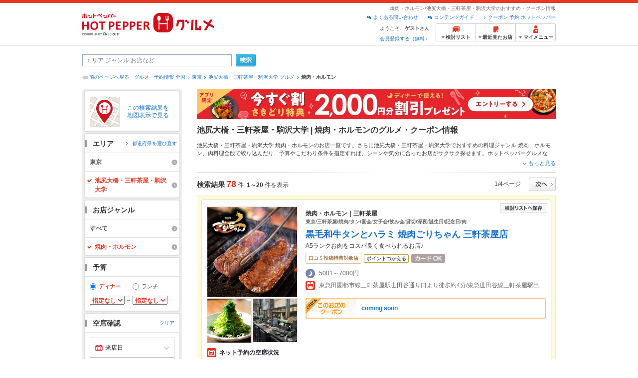

--- FILE ---
content_type: text/html;charset=UTF-8
request_url: https://www.hotpepper.jp/SA11/Y073/G008/
body_size: 39604
content:
<!DOCTYPE html PUBLIC "-//W3C//DTD XHTML 1.0 Strict//EN" "http://www.w3.org/TR/xhtml1/DTD/xhtml1-strict.dtd">
<html xmlns="http://www.w3.org/1999/xhtml" lang="ja" xml:lang="ja">
<head>
<meta http-equiv="Content-Type" content="text/html; charset=UTF-8" />
<meta http-equiv="Content-Language" content="ja" />
<meta http-equiv="Content-Style-Type" content="text/css" />
<meta http-equiv="Content-Script-Type" content="text/javascript" />
<title>池尻大橋・三軒茶屋・駒沢大学 焼肉・ホルモンの予約・クーポン | ホットペッパーグルメ</title>
<meta name="Keywords" content="池尻大橋・三軒茶屋・駒沢大学,焼肉,韓国料理,ホルモン,キムチ,サムギョプサル,サムゲタン,クーポン,おすすめ,グルメ,ネット予約,ホットペッパー,HOT PEPPER,クーポン,地図,口コミ,メニュー" />
<meta name="Description" content="池尻大橋・三軒茶屋・駒沢大学の焼肉・ホルモンのお店探しならお得なクーポンやグルメ情報満載の24時間ネット予約でポイントもたまる【ネット予約対応店舗数No.1!ホットペッパーグルメ※】（※2025年6月調査時点(株)東京商工リサーチ調べ）！78件(2026年1月30日更新)の中から、ホルモンがおいしい焼肉店や、キムチ,サムギョプサル,サムゲタン,ナムルなど人気のお店が見つかります！" />
<meta name="robots" content="index,follow" />
				<meta name="robots" content="noydir" />
<meta name="robots" content="noodp" />
<link rel="canonical" href="https://www.hotpepper.jp/SA11/Y073/G008/" />
<link rel="stylesheet" type="text/css" href="https://imgfp.hotp.jp/SYS/cmn/css/common/import.css?1635317157887" media="all"/>
<link rel="stylesheet" type="text/css" href="https://imgfp.hotp.jp/SYS/cmn/css/common/front.css?1738187882233" media="all"/>
<link rel="stylesheet" type="text/css" href="https://imgfp.hotp.jp/SYS/cmn/css/front_002/basic_list.css?1738187882237" media="all"/>
<link rel="stylesheet" type="text/css" href="https://imgfp.hotp.jp/SYS/cmn/css/front_002/header.css?1767650424427" media="all"/>
<link rel="stylesheet" type="text/css" href="https://imgfp.hotp.jp/SYS/PC/css/pages/psh010/PSH01010.css?1745445491340" media="all"/>
<script type="text/javascript" src="https://imgfp.hotp.jp/SYS/cmn/js/jquery-1.10.1.min.js?1635317171197"></script>
<script type="text/javascript" src="https://imgfp.hotp.jp/SYS/cmn/js/hpr_function.js?1753664558356"></script>
<script type="text/javascript" src="https://imgfp.hotp.jp/SYS/cmn/js/function.js?1635317171166"></script>
<script type="text/javascript" src="https://imgfp.hotp.jp/SYS/cmn/js/search_store_list.js?1738187882272"></script>
<script type="text/javascript" src="https://imgfp.hotp.jp/SYS/cmn/js/header_pullDown.js?1635317171172"></script>
<script type="text/javascript" src="https://imgfp.hotp.jp/SYS/cmn/js/jquery.menu-aim.js?1635317171239"></script>
<script type="text/javascript" src="https://imgfp.hotp.jp/SYS/cmn/js/jquery.lazyload.min.js?1635317171236"></script>
<script type="text/javascript" src="https://imgfp.hotp.jp/SYS/cmn/js/search_list-1.0.js?1635317171262"></script>
<script type="text/javascript" src="https://imgfp.hotp.jp/SYS/cmn/js/recommend.js?1635317171252"></script>
<script type="text/javascript" src="https://imgfp.hotp.jp/SYS/cmn/js/jsrender.min.js?1635317171245"></script>
<script type="text/javascript" src="https://maps.google.com/maps/api/js?language=ja&region=JP&v=quarterly&key=AIzaSyA0upRxBTsSHZeRCuM3DtbchG_l_iEBMw4"></script><script type="text/javascript" src="https://imgfp.hotp.jp/SYS/cmn/js/front_002/jquery.easing.min.js?1635317171089"></script>
<script type="text/javascript" src="https://imgfp.hotp.jp/SYS/cmn/js/front_002/searchViewResultMaps.min.js?1664380506342"></script>
<script type="text/javascript">hpr.searchlist.setUrl();</script>
<script type="application/ld+json">{
	"@context": "http://schema.org",
	"@type": "ItemList",
	"itemListElement": [
		{
			"@type": "ListItem",
			"position": 1,
			"url": "https://www.hotpepper.jp/strJ003941138/"
		},
		{
			"@type": "ListItem",
			"position": 2,
			"url": "https://www.hotpepper.jp/strJ000029135/"
		},
		{
			"@type": "ListItem",
			"position": 3,
			"url": "https://www.hotpepper.jp/strJ001040462/"
		},
		{
			"@type": "ListItem",
			"position": 4,
			"url": "https://www.hotpepper.jp/strJ000024689/"
		},
		{
			"@type": "ListItem",
			"position": 5,
			"url": "https://www.hotpepper.jp/strJ004469710/"
		},
		{
			"@type": "ListItem",
			"position": 6,
			"url": "https://www.hotpepper.jp/strJ004008003/"
		},
		{
			"@type": "ListItem",
			"position": 7,
			"url": "https://www.hotpepper.jp/strJ001265231/"
		},
		{
			"@type": "ListItem",
			"position": 8,
			"url": "https://www.hotpepper.jp/strJ001168071/"
		},
		{
			"@type": "ListItem",
			"position": 9,
			"url": "https://www.hotpepper.jp/strJ003672202/"
		},
		{
			"@type": "ListItem",
			"position": 10,
			"url": "https://www.hotpepper.jp/strJ003389334/"
		},
		{
			"@type": "ListItem",
			"position": 11,
			"url": "https://www.hotpepper.jp/strJ003943026/"
		},
		{
			"@type": "ListItem",
			"position": 12,
			"url": "https://www.hotpepper.jp/strJ004492963/"
		},
		{
			"@type": "ListItem",
			"position": 13,
			"url": "https://www.hotpepper.jp/strJ003985225/"
		},
		{
			"@type": "ListItem",
			"position": 14,
			"url": "https://www.hotpepper.jp/strJ001210103/"
		},
		{
			"@type": "ListItem",
			"position": 15,
			"url": "https://www.hotpepper.jp/strJ003958277/"
		},
		{
			"@type": "ListItem",
			"position": 16,
			"url": "https://www.hotpepper.jp/strJ001161329/"
		},
		{
			"@type": "ListItem",
			"position": 17,
			"url": "https://www.hotpepper.jp/strJ001071693/"
		},
		{
			"@type": "ListItem",
			"position": 18,
			"url": "https://www.hotpepper.jp/strJ003693097/"
		},
		{
			"@type": "ListItem",
			"position": 19,
			"url": "https://www.hotpepper.jp/strJ000769272/"
		},
		{
			"@type": "ListItem",
			"position": 20,
			"url": "https://www.hotpepper.jp/strJ001098750/"
		}
	]
}</script>
<!-- global.html -->
<script type="text/javascript">
var tableauKeys = [];
!function(t){var e={};function n(r){if(e[r])return e[r].exports;var o=e[r]={i:r,l:!1,exports:{}};return t[r].call(o.exports,o,o.exports,n),o.l=!0,o.exports}n.m=t,n.c=e,n.d=function(t,e,r){n.o(t,e)||Object.defineProperty(t,e,{enumerable:!0,get:r})},n.r=function(t){"undefined"!=typeof Symbol&&Symbol.toStringTag&&Object.defineProperty(t,Symbol.toStringTag,{value:"Module"}),Object.defineProperty(t,"__esModule",{value:!0})},n.t=function(t,e){if(1&e&&(t=n(t)),8&e)return t;if(4&e&&"object"==typeof t&&t&&t.__esModule)return t;var r=Object.create(null);if(n.r(r),Object.defineProperty(r,"default",{enumerable:!0,value:t}),2&e&&"string"!=typeof t)for(var o in t)n.d(r,o,function(e){return t[e]}.bind(null,o));return r},n.n=function(t){var e=t&&t.__esModule?function(){return t.default}:function(){return t};return n.d(e,"a",e),e},n.o=function(t,e){return Object.prototype.hasOwnProperty.call(t,e)},n.p="",n(n.s=79)}({45:function(t,e,n){"use strict";Object.defineProperty(e,"__esModule",{value:!0});var r=function(t){return t&&t.__esModule?t:{default:t}}(n(46));e.default=function(t){var e=window[t],n=(0,r.default)(t);return{enabled:function(){return n},get:function(t){return n?e.getItem(t):null},set:function(t,r){if(n){var o=r;"string"!=typeof r&&(o=JSON.stringify(r)),e.setItem(t,o)}},remove:function(t){n&&e.removeItem(t)}}}},46:function(t,e,n){"use strict";Object.defineProperty(e,"__esModule",{value:!0}),e.default=function(t){try{var e=window[t];if(!e)return!1;if(!("getItem"in e&&"setItem"in e&&"removeItem"in e))return!1;var n="___hpgstorage___check___";return e.setItem(n,"check"),"check"!==e.getItem(n)?!1:(e.removeItem(n),!0)}catch(t){return!1}}},79:function(t,e,n){"use strict";void 0===window.Squilla&&n(80)},80:function(t,e,n){"use strict";var r=a(n(81)),o=n(82),i=a(n(84));function a(t){return t&&t.__esModule?t:{default:t}}var u=window,s=function(){var t=(0,i.default)(),e=!t.get("__hpg_saw");return void 0!==document.cookie&&t.set("__hpg_saw","1",1800),e}(),c=function(t){if(!u.s)return u.tableauKeys=u.tableauKeys||[],void u.tableauKeys.push(t);if(!s){setTimeout(function(){!function(t){var e=u.s;e.linkTrackVars="prop53",e.linkTrackEvents="None",e.prop53=t,e.tl(window||{},"o","sendTableauKeys")}(t)},1e3)}};r.default.setSendResultFunction(function(t,e){var n=t+"-"+e;if(c(n),u.s)(0,o.record)(n);else var r=setInterval(function(){if(u.s){clearInterval(r);for(var t=(u.s.prop53||"").split(","),e=0,n=t.length;e<n;e++)(0,o.record)(t[e])}else"complete"===document.readyState&&clearInterval(r)},10)}),r.default.configData={tests:{}},u.Squilla=r.default;var l="/doc/include/head/common/abtest.config.js?_="+(new Date).getTime();document.write(["<scr",'ipt type="text/javascript" src="',l,'"></scr',"ipt>"].join(""))},81:function(t,e,n){"use strict";var r,o=function(t,e){for(var n in e)e.hasOwnProperty(n)&&(t[n]=e[n]);function r(){this.constructor=t}t.prototype=null===e?Object.create(e):(r.prototype=e.prototype,new r)};!function(t){t.emptyConfigData=function(){return{tests:{}}}}(r||(r={})),function(t){function e(t){if(!t)return null;var e=t;if(void 0!==t.cookieName&&(e.storeKeyName=t.cookieName),void 0!==t.remakeCookie&&(e.remakeValue=t.remakeCookie),void 0!==t.patterns)for(var n=0,r=t.patterns.length;n<r;n++)void 0!==t.patterns[n].cookie&&(e.patterns[n].range=t.patterns[n].cookie);return e}t.convertTestConfigData=e,t.convertConfigData=function(n){var r=t.emptyConfigData();if(!n)return r;if(void 0!==n.tests)for(var o in n.tests)r.tests[o]=e(n.tests[o]);return r}}(r||(r={})),function(t){var e=function(){function e(t){this.setConfigData(t)}return e.prototype.setConfigData=function(e){this.data=e?t.convertConfigData(e):t.emptyConfigData()},e.prototype.getTest=function(t){return this.data?this.data.tests[t]:null},e.prototype.getTests=function(){return this.data?this.data.tests:null},e.prototype.setTest=function(e,n){this.data||this.setConfigData(null),this.data.tests=this.data.tests||{},this.data.tests[e]=t.convertTestConfigData(n)},e}();t.Config=e}(r||(r={})),function(t){var e="X";t.setOriginalPattern=function(t){e=t},t.getOriginalPattern=function(){return e};var n=14;t.setTestCookieExpiresDate=function(t){n=t},t.getTestCookieExpiresDate=function(){return n};var r="_squilla";t.setStorageKeyName=function(t){r=t},t.getStorageKeyName=function(){return r};var o=14;t.setStorageExpiresDate=function(t){o=t},t.getStorageExpiresDate=function(){return o},function(t){t[t.cookie=0]="cookie",t[t.localStorage=1]="localStorage"}(t.StoreType||(t.StoreType={}));var i=t.StoreType.cookie;t.setStoreType=function(t){i=t},t.getStoreType=function(){return i},t.sendResult=function(t,e){},t.setSendResultFunction=function(n){var r=n;t.sendResult=function(t,n){void 0===n&&(n=e),r(t,n)}}}(r||(r={})),function(t){function e(t,e){var n,r=!1,o=document;if(t())e();else{var i=function(){"interactive"!==o.readyState?"complete"===o.readyState&&(r||(r=!0,t()&&e())):r||t()&&(r=!0,e())};o.addEventListener?o.addEventListener("readystatechange",i):o.onreadystatechange=i,n=setInterval(function(){r?clearInterval(n):t()&&(clearInterval(n),r=!0,e())},0)}}function n(t){if(void 0!==t&&t.length>0)for(var e=document.getElementsByTagName("head")[0],n=0,r=t;n<r.length;n++){var o=r[n],i=document.createElement("link");i.rel="stylesheet",i.type="text/css",i.href=o,i.media="all",e.appendChild(i)}}function r(t){if(void 0!==t&&t.length>0)for(var e=document.getElementsByTagName("head")[0],n=0,r=t;n<r.length;n++){var o=r[n];if("complete"===document.readyState){var i=document.createElement("script");i.type="text/javascript",i.src=o,e.appendChild(i)}else document.write(["<scr",'ipt type="text/javascript" src="',o,'"></scr',"ipt>"].join(""))}}t.isBot=function(){var t=navigator&&navigator.userAgent?navigator.userAgent:null;return!t||!/^Mozilla|^DoCoMo|^KDDI|^SoftBank|^Opera|^Dalvik|^BlackBerry/.test(t)||/[b|B]ot|[c|C]rawler|[s|S]pider/.test(t)},t.triggerBySelector=function(t,n){var r,o=document;"undefined"==typeof jQuery?(o.querySelectorAll||(r=function(){return!1}),r=function(){return o.querySelectorAll(t).length>0}):r=function(){return jQuery(t).length>0},e(r,n)},t.triggerByVariable=function(t,n){e(function(){return void 0!==window[t]},n)},t.addResources=function(t){n(t.css),r(t.script)},t.preLoadStyleResources=function(t){if(void 0!==t&&t.length>0)for(var e=document.getElementsByTagName("head")[0],n=0,r=t;n<r.length;n++){var o=r[n],i=document.createElement("link");i.rel="stylesheet",i.type="text/css",i.href=o,i.media="all",e.appendChild(i),setTimeout(function(t){return function(){e.removeChild(t)}}(i),10)}},t.addStyleResources=n,t.addScriptResources=r,t.isLocalStorageEnable=function(){try{var t=window.localStorage;if(!t)return!1;if(!("getItem"in t&&"setItem"in t&&"removeItem"in t))return!1;var e="__squilla__check__";return t.setItem(e,"check"),"check"===t.getItem(e)&&(t.removeItem(e),!0)}catch(t){return!1}}}(r||(r={})),function(t){var e=function(){function e(e,n){this.events={begin:function(){},end:function(){}},this.testVal=null,this.addtionalStyles=[];var r=n.getTest(e);if(r){if(void 0!==r.stopDate)try{if(Date.parse(r.stopDate+" 00:00:00 GMT+0900")<=(new Date).getTime())return}catch(t){return}var o=t.TestStoreManager.getTestStore(n);if(o.isEnable()){this.testVal=o.getVal(e),this.testName=e,this.testConfig=r;var i=o.checkPattern(e);this.pattern=null!==i?i.pattern:void 0,i&&void 0!==i.additionalResources&&(t.addScriptResources(i.additionalResources.script),this.addtionalStyles=i.additionalResources.css,t.preLoadStyleResources(this.addtionalStyles))}}}return e.prototype.on=function(t,e){return"function"==typeof this.events[t]?(this.events[t]=e,this):this.pattern?(t===this.pattern&&(this.testProc=e),this):this},e.prototype.begin=function(t){return this.on("begin",t)},e.prototype.end=function(t){return this.on("end",t)},e.prototype.proc=function(t,e){return this.on(t,e)},e.prototype.run=function(){if(!t.isBot()){if(t.addStyleResources(this.addtionalStyles),this.events.begin(),"function"==typeof this.testProc&&this.testProc(),null!==this.testVal){var e=this.testConfig;t.sendResult("string"==typeof e.testKey?e.testKey:this.testName,this.pattern)}this.events.end()}},e}();t.Test=e}(r||(r={})),function(t){var e;t.version=function(){return"Squilla 0.1.1 75cfaff build: 2016-09-27T09:23Z"},t.init=function(n){e=new t.Config(n)},t.setTestConfig=function(n,r){(e=e||new t.Config(null)).setTest(n,r)},t.test=function(n){return new t.Test(n,e)},t.__c=function(){return e}}(r||(r={})),function(t){var e=function(){function t(t){this.config=t}return t.prototype.getTestConfig=function(t){if(!this.isEnable())return null;if(!this.config)return null;var e=this.config.getTest(t);return e||null},t.prototype.getStoreKey=function(t){var e=this.getTestConfig(t);return e?e.storeKeyName?e.storeKeyName:t:null},t.prototype.getVal=function(t){var e=this,n=this.getTestConfig(t);if(!n)return null;var r=function(t,n){var r=e.getItem(t);return null===r&&n&&(r=0|100*Math.random()),r}(this.getStoreKey(t),"boolean"!=typeof n.remakeValue||n.remakeValue);return null!==r&&this.setVal(t,r),r},t.prototype.setVal=function(t,e){var n=this.getStoreKey(t);n&&this.setItem(n,e)},t.prototype.checkPattern=function(t){var e=this.getTestConfig(t);return e?function(t,e){if(null!==t)for(var n=0,r=e;n<r.length;n++){var o=r[n];if(o.range&&o.range.min<=t&&t<=o.range.max)return o}return null}(this.getVal(t),e.patterns):null},t}();t.TestStore=e;var n=function(e){function n(){e.apply(this,arguments)}return o(n,e),n.prototype.isEnable=function(){return"cookie"in document},n.prototype.getItem=function(t){for(var e=0,n=document.cookie.split(";");e<n.length;e++){var r=n[e].split("=");if(decodeURIComponent(r.shift()).replace(" ","")===t)return+decodeURIComponent(r.shift())}return null},n.prototype.setItem=function(e,n){var r=encodeURIComponent(e)+"="+encodeURIComponent(n.toString())+"; path=/",o=t.getTestCookieExpiresDate();if(o){var i=new Date;i.setDate(i.getDate()+o),r+="; expires="+i.toUTCString()}document.cookie=r},n}(e),r=function(e){function n(){e.apply(this,arguments)}return o(n,e),n.prototype.isEnable=function(){return t.isLocalStorageEnable()},n.prototype.getStorageData=function(){var e=localStorage.getItem(t.getStorageKeyName());if(!e)return null;try{return JSON.parse(e)}catch(t){return null}},n.prototype.clearStorageData=function(t){var e={},n=(new Date).getTime();for(var r in t){t[r].expires<n&&(e[r]=!0)}for(var o in e)delete t[o]},n.prototype.getItem=function(t){var e=this.getStorageData();if(!e)return null;var n=e[t];return void 0===n?null:n.expires<(new Date).getTime()?null:n.value},n.prototype.setItem=function(e,n){var r=this.getStorageData();r||(r={}),this.clearStorageData(r);var o=function(){var e=t.getStorageExpiresDate();if(e){var n=new Date;return n.setDate(n.getDate()+e),n.getTime()}return 0}();r[e]={value:n,expires:o},localStorage.setItem(t.getStorageKeyName(),JSON.stringify(r))},n}(e);!function(e){var o={};o[t.StoreType.cookie]=n,o[t.StoreType.localStorage]=r,e.getTestStore=function(e){return new(0,o[t.getStoreType()])(e)}}(t.TestStoreManager||(t.TestStoreManager={}))}(r||(r={})),t.exports=r||{}},82:function(t,e,n){"use strict";Object.defineProperty(e,"__esModule",{value:!0}),e.record=function(t){var e=new Date,n=i(t);return n.first_touch_time=new Date(n.first_touch_time||e),n.last_touch_time=e,u(t,n),n},e.allRecordData=function(){var t={};for(var e in o)""!==e&&(t[e]=i(e));return t};var r=(0,function(t){return t&&t.__esModule?t:{default:t}}(n(83)).default)(),o=JSON.parse(r.get("hpg_abtest_recorder")||"{}"),i=function(t){var e=o[t]||function(t){return{data:t,first_touch_time:null,last_touch_time:null}}(t);return e.first_touch_time=e.first_touch_time?new Date(e.first_touch_time):null,e.last_touch_time=e.last_touch_time?new Date(e.last_touch_time):null,delete e.count,e},a=function(t){delete o[t]},u=function(t,e){""!==t&&(o[t]=e),function(){var t=[""],e=new Date;for(var n in o){var i=o[n];e-new Date(i.last_touch_time)>2592e6&&t.push(n)}for(var u=0,s=t.length;u<s;u++)a(t[u]);r.set("hpg_abtest_recorder",o)}()}},83:function(t,e,n){"use strict";Object.defineProperty(e,"__esModule",{value:!0});var r=function(t){return t&&t.__esModule?t:{default:t}}(n(45));e.default=function(){return(0,r.default)("localStorage")}},84:function(t,e,n){"use strict";Object.defineProperty(e,"__esModule",{value:!0}),e.default=function(){var t={},e=[],n=document;if(void 0!==n.cookie)for(var r=n.cookie.split(";"),o=void 0,i=void 0,a=void 0,u=0,s=r.length;u<s;u++){o=r[u].split("=");try{i=decodeURIComponent(o.shift()).replace(" ","")}catch(t){continue}try{a=decodeURIComponent(o.shift())}catch(t){continue}t[i]=a,e.push(i)}return{get:function(e){return void 0!==t[e]?t[e]:null},set:function(e,r){var o=arguments.length>2&&void 0!==arguments[2]?arguments[2]:null;if(void 0!==n.cookie){var i=[];if(i.push(e+"="+encodeURIComponent(r)),i.push("path=/"),o){i.push("max-age="+o);var a=new Date;a.setSeconds(a.getSeconds()+o),i.push("expires="+a.toUTCString())}n.cookie=i.join("; "),t[e]=r}},names:function(){return e}}}}});
!function(e){var t={};function r(n){if(t[n])return t[n].exports;var o=t[n]={i:n,l:!1,exports:{}};return e[n].call(o.exports,o,o.exports,r),o.l=!0,o.exports}r.m=e,r.c=t,r.d=function(e,t,n){r.o(e,t)||Object.defineProperty(e,t,{enumerable:!0,get:n})},r.r=function(e){"undefined"!=typeof Symbol&&Symbol.toStringTag&&Object.defineProperty(e,Symbol.toStringTag,{value:"Module"}),Object.defineProperty(e,"__esModule",{value:!0})},r.t=function(e,t){if(1&t&&(e=r(e)),8&t)return e;if(4&t&&"object"==typeof e&&e&&e.__esModule)return e;var n=Object.create(null);if(r.r(n),Object.defineProperty(n,"default",{enumerable:!0,value:e}),2&t&&"string"!=typeof e)for(var o in e)r.d(n,o,function(t){return e[t]}.bind(null,o));return n},r.n=function(e){var t=e&&e.__esModule?function(){return e.default}:function(){return e};return r.d(t,"a",t),t},r.o=function(e,t){return Object.prototype.hasOwnProperty.call(e,t)},r.p="",r(r.s=85)}({85:function(e,t,r){"use strict"}});
</script>
<!-- PSH01010.html -->
</head>
<body class="jscScrollTop">
	<div id="header" class="headerWrap">
	<div class="inner">
		<div class="headerLogoArea">
			<a href="https://www.hotpepper.jp/" onclick="customLinkLog('header_logo');"><img src="https://imgfp.hotp.jp/SYS/cmn/images/front_002/logo_hotopepper_264x45.png" alt="ホットペッパー HOTPEPPER グルメ" width="264" height="45"/></a><!--from-->
<style type="text/css">
        .promotionCatchLink{display: block;}
        .promotionCatchLink + .headerChosei{position: absolute;left: 425px;top: 0;}
        .promotionCatchNetReserve{position: absolute;left: 274px;top: 7px;}
</style>
<!--to-->
</div>
		<div class="headerInfoArea">
			<p class="headerPageInfo">焼肉・ホルモン/池尻大橋・三軒茶屋・駒沢大学のおすすめ・クーポン情報</p>
			<ul class="headerLinks cFix">
				<li><a href="/index.html" onclick="customLinkLog('header_link');">クーポン 予約 ホットペッパー</a></li>
				<li class="iconNewWindow newWindowLink"><a href="/doc/contents_guide.html" rel="external" onclick="return hpr.window.openExternal(this);">コンテンツガイド</a></li>
				<li class="iconNewWindow newWindowLink"><a href="javascript:void(0);" rel="external" onclick="customLinkLog('header_faq'); return hpr.external_site.showFaq();">よくある問い合わせ</a></li>
			</ul>
			<div class="headerNavigationGroup">
	<div class="userInfo">
	<p class="userInfoTop">ようこそ、<span class="userName">ゲスト</span>さん</p>
			<p class="userInfoBottom"><a href="javascript:void(0);" onclick="hpr.external_site.openHpMemberAction('cpw010','registerMember','?screenId=PSH01010&completeSelf=1', false); return false;">会員登録する（無料）</a></p>
		</div>

<ul class="jscDropDownHead mainNav">
		<li class="navList">
			<a href="javascript:void(0);" onclick="customLinkLog('header_examine'); hpr.keepStoreList.expandList(); return false;"><span class="fs10 bold padL10">検討リスト</span></a>
			<div class="dropDownWide positionHeader dn jscDropDown">
				<div class="headerBox">
					<ul class="boxInner"></ul>
				</div>
				<p class="close"><a href="javascript:void(0);"><img width="33" height="26" src="https://imgfp.hotp.jp/SYS/yoyaku/images/btn_drop_close.png" alt="" class="hover" /></a></p>
			</div>
		</li>
		<li class="navHistory">
			<a href="javascript:void(0);" onclick="customLinkLog('header_recently'); return false;"><span class="fs10 bold padL7">最近見たお店</span></a>
			<div class="dropDownWide  positionHeader dn jscDropDown">
				<div class="headerBox">
					<ul class="boxInner shopHistory"></ul>
				</div>
				<p class="close"><a href="javascript:void(0);"><img width="33" height="26" src="https://imgfp.hotp.jp/SYS/yoyaku/images/btn_drop_close.png" alt="" class="hover" /></a></p>
			</div>
		</li>
		<li class="navMypage">
			<a href="javascript:void(0);" onclick="customLinkLog('header_mypage'); return false;" class="totalMenuMessageCountWrap">
				<span class="fs10 bold padL10">マイメニュー</span>
				</a>
			<div class="dropDownSmall positionHeader dn jscDropDown menuMessageListWrap">
				<div class="headerBox">
					<ul class="boxInner menuMessageList">
						<li><a href="/CSP/pmy010/">マイページTOP</a></li>
						<li>
							<a href="/CSP/pmy020/">予約の確認</a></li>
						<li>
							<a href="/CSP/smac10/doMessages">お店からのメッセージ一覧</a></li>
						<li><a href="/gourmetnotes/">グルメ手帳</a></li>
						<li><a href="/CSP/dfs020/">ブックマーク</a></li>
						<li><a href="javascript:void(0);" onclick="hpr.external_site.openHpMemberAction('cpw010','referPoint','?screenId=PSH01010', true); return false;">ポイント残高照会</a></li>
						<li><a href="javascript:void(0);" onclick="hpr.external_site.openHpMemberAction('cpw010','usehist','?screenId=PSH01010', true); return false;">ポイント利用履歴</a></li>
						<li><a href="https://point.recruit.co.jp/member/relMgrPtSel?siteCd=HPG" onclick="customLinkLog('mymenu_pointsetting');" target="_blank">ポイント設定変更</a></li>
						</ul>
				</div>
				<p class="close"><a href="javascript:void(0);"><img width="33" height="26" src="https://imgfp.hotp.jp/SYS/yoyaku/images/btn_drop_close.png" alt="" class="hover" /></a></p>
			</div>
		</li>
	</ul>
</div>
</div>
	</div>
</div>
<div class="container">
			<form id="basicSearchForm" class="jscFreewordSearchForm" action="/CSP/psh010/doBasic" method="get"><div class="freewordSearchWrap">
				<p class="freewordSearchInputWrap jscSearchFreewordWrap">
					<input type="text" name="FWT" size="40" placeholder="エリア ジャンル お店など" value="" id="FREEWORD" class="jscFreewordSearchTxt freeWordSearchText" /></p>
				<a class="freewordSearchSubmitBtn jscFreewordSearchSubmitBtn" href="javascript:void(0);"><img src="https://imgfp.hotp.jp/SYS/cmn/images/front_002/btn_search_ss.png" alt="検索" width="40" height="26" id="r_search1" class="hover" /></a>
			</div>

			<div class="breadcrumbWrap cf">
	<p class="pageBack"><a href="javascript:history.back();">前のページへ戻る</a></p>
	<ol class="breadcrumbList cf">
		<li><a href="https://www.hotpepper.jp/index.html">グルメ・予約情報 全国</a></li><li><a href="/SA11/">東京</a></li><li><a href="/SA11/Y073/">池尻大橋・三軒茶屋・駒沢大学 グルメ</a></li><li><span class="strong">焼肉・ホルモン</span></li></ol>
</div>
<div id="jsiOutsideBannerContents" style="position: relative; width: 950px; margin: 0 auto;">
    <div id="jsiOutsideBannerRight" style="position: absolute; top: 0; left: 100%; margin-left: 15px; text-align: left;">
        <!-- hamidashi_right.htm -->
<!-- /hamidashi_right.htm -->
</div>
    <div id="jsiOutsideBannerLeft" style="position: absolute; top: 0; right: 100%; margin-right: 15px; text-align: right;">
        <!-- hamidashi_left.htm -->
<!-- /hamidashi_left.htm -->
</div>
</div>
<script type="text/javascript">
    $(function(){
        if($('#jsiOutsideBannerContents').children().length >= 1){
            $('body').css({
                'min-width' : '950px',
                'overflow' : 'hidden',
                'position' : 'relative'
            });
        }
    });
</script><div class="contentWrapper cf">
				<div class="sidebarContainer">
					<html xmlns="http://www.w3.org/1999/xhtml" xml:lang="ja" lang="ja" dir="ltr">
<div class="sidebarWrapFirstTop">
<div class="sidebarWrapFirstBottom">
<div class="sidebarWrapFirstMiddle">

	<div class="sidebarWrapSecondTop">
<div class="sidebarWrapSecondBottom">
<div class="sidebarWrapSecondMiddle">
			<div class="viewSearchResultMaps">
				<a href="javascript:void(0)" class="jscViewSearchResultMapLink" onclick="customLinkLog('show_map'); return true;">
					<p class="img"><img src="https://imgfp.hotp.jp/SYS/cmn/images/front_002/icn_searchlist_map.png" alt="" /></p>
					<p class="text">この検索結果を地図表示で見る</p>
				</a>
				<div class="disableCover"></div>
			</div>
		</div>
	</div>
</div>
<div class="sidebarWrapSecondTop">
	<div class="sidebarWrapSecondBottom">
		<div class="sidebarWrapSecondMiddle">
	<div class="sidebarWrapSecondHead pr">
		<h2 class="sidebarTitle">エリア</h2>
		<p class="areaReselection">
				<a href="javascript:void(0);" class="jscSelectSa linkArrowSmall"><span>都道府県を選び直す</span></a>
			</p>
			<div class="jscSelectSaContents positionAreaReselection" style="display: none;">
				<div class="jscSelectSaContentsInner boxInnerAreaReselection">
					<dl class="areaReselectionListWrap cf">
						<dt>北海道・東北</dt>
							<dd>
								<ul class="areaReselectionList">
									<li><a href="/SA41/G008/">北海道</a></li>
									<li><a href="/SA51/G008/">青森</a></li>
									<li><a href="/SA54/G008/">秋田</a></li>
									<li><a href="/SA55/G008/">山形</a></li>
									<li><a href="/SA52/G008/">岩手</a></li>
									<li><a href="/SA53/G008/">宮城</a></li>
									<li><a href="/SA56/G008/">福島</a></li>
									</ul>
							</dd>
						<dt>関東</dt>
							<dd>
								<ul class="areaReselectionList">
									<li><a href="/SA11/G008/">東京</a></li>
									<li><a href="/SA12/G008/">神奈川</a></li>
									<li><a href="/SA13/G008/">埼玉</a></li>
									<li><a href="/SA14/G008/">千葉</a></li>
									<li><a href="/SA16/G008/">栃木</a></li>
									<li><a href="/SA15/G008/">茨城</a></li>
									<li><a href="/SA17/G008/">群馬</a></li>
									</ul>
							</dd>
						<dt>北陸・甲信越</dt>
							<dd>
								<ul class="areaReselectionList">
									<li><a href="/SA61/G008/">新潟</a></li>
									<li><a href="/SA65/G008/">山梨</a></li>
									<li><a href="/SA66/G008/">長野</a></li>
									<li><a href="/SA63/G008/">石川</a></li>
									<li><a href="/SA62/G008/">富山</a></li>
									<li><a href="/SA64/G008/">福井</a></li>
									</ul>
							</dd>
						<dt>中部</dt>
							<dd>
								<ul class="areaReselectionList">
									<li><a href="/SA33/G008/">愛知</a></li>
									<li><a href="/SA31/G008/">岐阜</a></li>
									<li><a href="/SA32/G008/">静岡</a></li>
									<li><a href="/SA34/G008/">三重</a></li>
									</ul>
							</dd>
						<dt>関西</dt>
							<dd>
								<ul class="areaReselectionList">
									<li><a href="/SA23/G008/">大阪</a></li>
									<li><a href="/SA24/G008/">兵庫</a></li>
									<li><a href="/SA22/G008/">京都</a></li>
									<li><a href="/SA21/G008/">滋賀</a></li>
									<li><a href="/SA25/G008/">奈良</a></li>
									<li><a href="/SA26/G008/">和歌山</a></li>
									</ul>
							</dd>
						<dt>中国</dt>
							<dd>
								<ul class="areaReselectionList">
									<li><a href="/SA73/G008/">岡山</a></li>
									<li><a href="/SA74/G008/">広島</a></li>
									<li><a href="/SA71/G008/">鳥取</a></li>
									<li><a href="/SA72/G008/">島根</a></li>
									<li><a href="/SA75/G008/">山口</a></li>
									</ul>
							</dd>
						<dt>四国</dt>
							<dd>
								<ul class="areaReselectionList">
									<li><a href="/SA82/G008/">香川</a></li>
									<li><a href="/SA81/G008/">徳島</a></li>
									<li><a href="/SA83/G008/">愛媛</a></li>
									<li><a href="/SA84/G008/">高知</a></li>
									</ul>
							</dd>
						<dt>九州・沖縄</dt>
							<dd>
								<ul class="areaReselectionList">
									<li><a href="/SA91/G008/">福岡</a></li>
									<li><a href="/SA92/G008/">佐賀</a></li>
									<li><a href="/SA93/G008/">長崎</a></li>
									<li><a href="/SA94/G008/">熊本</a></li>
									<li><a href="/SA95/G008/">大分</a></li>
									<li><a href="/SA96/G008/">宮崎</a></li>
									<li><a href="/SA97/G008/">鹿児島</a></li>
									<li><a href="/SA98/G008/">沖縄</a></li>
									</ul>
							</dd>
						</dl>
					<div class="close"><a href="javascript:void(0);"><img width="33" height="26" src="https://imgfp.hotp.jp/SYS/cmn/images/front_002/btn_drop_close.png" alt="" class="hover" /></a></div>
				</div>
			</div>
		</div><ul class="jscDropDownSideTrigger searchContent">
		<li class="activeArea">
			<a href="/SA11/G008/"><span class="icnSearchLink">東京</span></a><div class="jscDropDownSide positionSidebar" style="display: none;">
				<div class="jscDropDownSideInner boxSide">
					<ul class="linkReselectionList cf">
						<li>
							<a href="/SA11/Y055/G008/" onclick="customLinkLog('select_ma');">新宿</a><span class="number">（266）</span>
							</li>
						<li>
							<a href="/SA11/Y030/G008/" onclick="customLinkLog('select_ma');">渋谷</a><span class="number">（126）</span>
							</li>
						<li>
							<a href="/SA11/Y050/G008/" onclick="customLinkLog('select_ma');">池袋</a><span class="number">（138）</span>
							</li>
						<li>
							<a href="/SA11/Y005/G008/" onclick="customLinkLog('select_ma');">銀座・有楽町・新橋・築地・月島</a><span class="number">（232）</span>
							</li>
						<li>
							<a href="/SA11/Y010/G008/" onclick="customLinkLog('select_ma');">東京・大手町・日本橋・人形町</a><span class="number">（93）</span>
							</li>
						<li>
							<a href="/SA11/Y025/G008/" onclick="customLinkLog('select_ma');">品川･目黒･田町･浜松町･五反田</a><span class="number">（177）</span>
							</li>
						<li>
							<a href="/SA11/Y020/G008/" onclick="customLinkLog('select_ma');">神田・神保町・秋葉原・御茶ノ水</a><span class="number">（116）</span>
							</li>
						<li>
							<a href="/SA11/Y015/G008/" onclick="customLinkLog('select_ma');">上野・御徒町・浅草</a><span class="number">（191）</span>
							</li>
						<li>
							<a href="/SA11/Y045/G008/" onclick="customLinkLog('select_ma');">赤坂・六本木・麻布十番・西麻布</a><span class="number">（168）</span>
							</li>
						<li>
							<a href="/SA11/Y040/G008/" onclick="customLinkLog('select_ma');">恵比寿・中目黒・代官山・広尾</a><span class="number">（121）</span>
							</li>
						<li>
							<a href="/SA11/Y035/G008/" onclick="customLinkLog('select_ma');">原宿・青山・表参道</a><span class="number">（22）</span>
							</li>
						<li>
							<a href="/SA11/Y006/G008/" onclick="customLinkLog('select_ma');">水道橋・飯田橋・神楽坂</a><span class="number">（83）</span>
							</li>
						<li>
							<a href="/SA11/Y013/G008/" onclick="customLinkLog('select_ma');">四ツ谷・麹町・市ヶ谷・九段下</a><span class="number">（50）</span>
							</li>
						<li>
							<a href="/SA11/Y017/G008/" onclick="customLinkLog('select_ma');">錦糸町・浅草橋・両国・亀戸</a><span class="number">（261）</span>
							</li>
						<li>
							<a href="/SA11/Y016/G008/" onclick="customLinkLog('select_ma');">北千住・日暮里・葛飾・荒川</a><span class="number">（313）</span>
							</li>
						<li>
							<a href="/SA11/Y051/G008/" onclick="customLinkLog('select_ma');">赤羽・王子・十条</a><span class="number">（72）</span>
							</li>
						<li>
							<a href="/SA11/Y026/G008/" onclick="customLinkLog('select_ma');">蒲田・大森・大田区</a><span class="number">（171）</span>
							</li>
						<li>
							<a href="/SA11/Y018/G008/" onclick="customLinkLog('select_ma');">門前仲町・東陽町・木場・葛西</a><span class="number">（111）</span>
							</li>
						<li>
							<a href="/SA11/Y007/G008/" onclick="customLinkLog('select_ma');">お台場</a><span class="number">（9）</span>
							</li>
						<li>
							<a href="/SA11/Y110/G008/" onclick="customLinkLog('select_ma');">八王子・立川</a><span class="number">（164）</span>
							</li>
						<li>
							<a href="/SA11/Y100/G008/" onclick="customLinkLog('select_ma');">吉祥寺・荻窪・三鷹</a><span class="number">（100）</span>
							</li>
						<li>
							<a href="/SA11/Y060/G008/" onclick="customLinkLog('select_ma');">中野・高円寺・阿佐ヶ谷・方南町</a><span class="number">（119）</span>
							</li>
						<li>
							<a href="/SA11/Y072/G008/" onclick="customLinkLog('select_ma');">高田馬場</a><span class="number">（35）</span>
							</li>
						<li>
							<a href="/SA11/Y056/G008/" onclick="customLinkLog('select_ma');">新大久保・大久保</a><span class="number">（64）</span>
							</li>
						<li>
							<a href="/SA11/Y057/G008/" onclick="customLinkLog('select_ma');">巣鴨・大塚・駒込</a><span class="number">（68）</span>
							</li>
						<li>
							<a href="/SA11/Y105/G008/" onclick="customLinkLog('select_ma');">町田</a><span class="number">（82）</span>
							</li>
						<li>
							<a href="/SA11/Y088/G008/" onclick="customLinkLog('select_ma');">国立・国分寺</a><span class="number">（42）</span>
							</li>
						<li>
							<a href="/SA11/Y077/G008/" onclick="customLinkLog('select_ma');">調布・府中・千歳烏山・仙川</a><span class="number">（83）</span>
							</li>
						<li>
							<a href="/SA11/Y083/G008/" onclick="customLinkLog('select_ma');">武蔵小金井</a><span class="number">（24）</span>
							</li>
						<li>
							<a href="/SA11/Y070/G008/" onclick="customLinkLog('select_ma');">下北沢・代々木上原</a><span class="number">（33）</span>
							</li>
						<li>
							<a href="/SA11/Y076/G008/" onclick="customLinkLog('select_ma');">幡ヶ谷・笹塚・明大前・下高井戸</a><span class="number">（50）</span>
							</li>
						<li>
							<a href="/SA11/Y090/G008/" onclick="customLinkLog('select_ma');">多摩センター・南大沢</a><span class="number">（31）</span>
							</li>
						<li>
							<a href="/SA11/Y119/G008/" onclick="customLinkLog('select_ma');">聖蹟桜ヶ丘・高幡不動・分倍河原</a><span class="number">（29）</span>
							</li>
						<li>
							<a href="/SA11/Y089/G008/" onclick="customLinkLog('select_ma');">青梅・昭島・小作・青梅線沿線</a><span class="number">（92）</span>
							</li>
						<li>
							<a href="/SA11/Y079/G008/" onclick="customLinkLog('select_ma');">祖師ヶ谷大蔵・成城学園前</a><span class="number">（25）</span>
							</li>
						<li>
							<a href="/SA11/Y078/G008/" onclick="customLinkLog('select_ma');">経堂・千歳船橋</a><span class="number">（18）</span>
							</li>
						<li>
							<a href="/SA11/Y073/G008/" onclick="customLinkLog('select_ma');">池尻大橋・三軒茶屋・駒沢大学</a><input type="hidden" name="MA" value="Y073"/><span class="number">（78）</span>
							</li>
						<li>
							<a href="/SA11/Y046/G008/" onclick="customLinkLog('select_ma');">自由が丘・田園調布</a><span class="number">（24）</span>
							</li>
						<li>
							<a href="/SA11/Y074/G008/" onclick="customLinkLog('select_ma');">桜新町・用賀・二子玉川</a><span class="number">（30）</span>
							</li>
						<li>
							<a href="/SA11/Y075/G008/" onclick="customLinkLog('select_ma');">祐天寺・学芸大学・都立大学</a><span class="number">（25）</span>
							</li>
						<li>
							<a href="/SA11/Y081/G008/" onclick="customLinkLog('select_ma');">不動前・武蔵小山</a><span class="number">（23）</span>
							</li>
						<li>
							<a href="/SA11/Y080/G008/" onclick="customLinkLog('select_ma');">大井町･中延･旗の台･戸越･馬込</a><span class="number">（68）</span>
							</li>
						<li>
							<a href="/SA11/Y082/G008/" onclick="customLinkLog('select_ma');">雪が谷大塚・池上</a><span class="number">（22）</span>
							</li>
						<li>
							<a href="/SA11/Y113/G008/" onclick="customLinkLog('select_ma');">練馬・板橋・成増・江古田</a><span class="number">（158）</span>
							</li>
						<li>
							<a href="/SA11/Y111/G008/" onclick="customLinkLog('select_ma');">西武池袋線（石神井公園～秋津）</a><span class="number">（35）</span>
							</li>
						<li>
							<a href="/SA11/Y112/G008/" onclick="customLinkLog('select_ma');">西武新宿線(中井～田無～東村山)</a><span class="number">（89）</span>
							</li>
						<li>
							<a href="/SA11/Y114/G008/" onclick="customLinkLog('select_ma');">都営三田線（新板橋～西高島平）</a><span class="number">（54）</span>
							</li>
						<li>
							<a href="/SA11/Y852/G008/" onclick="customLinkLog('select_ma');">東京都その他</a><span class="number">（45）</span>
							</li>
						</ul>
				</div></div></li>
		<li class="activeArea maArea selected">
						<a href="/SA11/Y073/G008/"><span class="iconIndent"><span class="icnSearchLink">池尻大橋・三軒茶屋・駒沢大学</span></span></a><div class="jscDropDownSide positionSidebar" style="display: none;">
						<div class="jscDropDownSideInner boxSide">
						<ul class="reselectionList cf">
								<li>
										<input type="checkbox" name="SMA" value="X137" /><a href="/SA11/Y073/X137/G008/">三軒茶屋</a><span class="number">（41）</span>
										</li>
								<li>
										<input type="checkbox" name="SMA" value="XA5N" /><a href="/SA11/Y073/XA5N/G008/">三宿</a><span class="number">（2）</span>
										</li>
								<li>
										<input type="checkbox" name="SMA" value="X146" /><a href="/SA11/Y073/X146/G008/">池尻大橋</a><span class="number">（9）</span>
										</li>
								<li>
										<input type="checkbox" name="SMA" value="X147" /><a href="/SA11/Y073/X147/G008/">駒沢大学</a><span class="number">（14）</span>
										</li>
								<li>
										<input type="checkbox" name="SMA" value="XA5O" /><a href="/SA11/Y073/XA5O/G008/">若林</a><span class="number">（1）</span>
										</li>
								<li>
										<input type="checkbox" name="SMA" value="X205" /><a href="/SA11/Y073/X205/G008/">松陰神社前</a><span class="number">（6）</span>
										</li>
								<li>
										<input type="checkbox" name="SMA" value="X203" disabled="disabled" /><span>世田谷</span>
											<span class="number">（0）</span>
										</li>
								<li>
										<input type="checkbox" name="SMA" value="XA5P" /><a href="/SA11/Y073/XA5P/G008/">上町</a><span class="number">（3）</span>
										</li>
								<li>
										<input type="checkbox" name="SMA" value="XA5Q" /><a href="/SA11/Y073/XA5Q/G008/">宮の坂</a><span class="number">（1）</span>
										</li>
								<li>
										<input type="checkbox" name="SMA" value="X204" /><a href="/SA11/Y073/X204/G008/">豪徳寺</a><span class="number">（1）</span>
										</li>
								<li>
										<input type="checkbox" name="SMA" value="XA5R" disabled="disabled" /><span>松原</span>
											<span class="number">（0）</span>
										</li>
								</ul>
							<div class="multiSearchBtnSection">
									<a href="javascript:void(0)" id="smallAreaSearchBtn">
										<img src="https://imgfp.hotp.jp/SYS/cmn/images/front_002/btn_research.png" alt="再検索" width="170" height="36" class="hover" />
									</a>
								</div>
							</div></div></li>
				</ul>
</div></div></div><input type="hidden" name="SA" value="SA11" /><div class="sidebarWrapSecondTop">
<div class="sidebarWrapSecondBottom">
<div class="sidebarWrapSecondMiddle">
	<div class="sidebarWrapSecondHead">
		<h2 class="sidebarTitle">お店ジャンル</h2>
	</div>
	<ul class="jscDropDownSideTrigger searchContent">
		<li class="activeArea">
			<a href="/SA11/Y073/lst/"><span class="icnSearchLink">すべて</span></a><div class="jscDropDownSide positionSidebar" style="display: none;">
				<div class="jscDropDownSideInner boxSide">
					<ul class="reselectionList cf">
						<li>
								<input type="checkbox" name="GR" value="G001" class="checkbox" /><a href="/SA11/Y073/G001/">居酒屋</a><span class="number">（278）</span>
								</li>
						<li>
								<input type="checkbox" name="GR" value="G002" class="checkbox" /><a href="/SA11/Y073/G002/">ダイニングバー・バル</a><span class="number">（87）</span>
								</li>
						<li>
								<input type="checkbox" name="GR" value="G003" class="checkbox" /><a href="/SA11/Y073/G003/">創作料理</a><span class="number">（25）</span>
								</li>
						<li>
								<input type="checkbox" name="GR" value="G004" class="checkbox" /><a href="/SA11/Y073/G004/">和食</a><span class="number">（314）</span>
								</li>
						<li>
								<input type="checkbox" name="GR" value="G005" class="checkbox" /><a href="/SA11/Y073/G005/">洋食</a><span class="number">（69）</span>
								</li>
						<li>
								<input type="checkbox" name="GR" value="G006" class="checkbox" /><a href="/SA11/Y073/G006/">イタリアン・フレンチ</a><span class="number">（149）</span>
								</li>
						<li>
								<input type="checkbox" name="GR" value="G007" class="checkbox" /><a href="/SA11/Y073/G007/">中華</a><span class="number">（84）</span>
								</li>
						<li>
								<input type="checkbox" name="GR" value="G008" checked="checked" class="checkbox" /><a href="/SA11/Y073/G008/">焼肉・ホルモン</a><span class="number">（78）</span>
								</li>
						<li>
								<input type="checkbox" name="GR" value="G017" class="checkbox" /><a href="/SA11/Y073/G017/">韓国料理</a><span class="number">（11）</span>
								</li>
						<li>
								<input type="checkbox" name="GR" value="G009" class="checkbox" /><a href="/SA11/Y073/G009/">アジア・エスニック料理</a><span class="number">（28）</span>
								</li>
						<li>
								<input type="checkbox" name="GR" value="G010" class="checkbox" /><a href="/SA11/Y073/G010/">各国料理</a><span class="number">（15）</span>
								</li>
						<li>
								<input type="checkbox" name="GR" value="G011" class="checkbox" /><a href="/SA11/Y073/G011/">カラオケ・パーティ</a><span class="number">（8）</span>
								</li>
						<li>
								<input type="checkbox" name="GR" value="G012" class="checkbox" /><a href="/SA11/Y073/G012/">バー・カクテル</a><span class="number">（67）</span>
								</li>
						<li>
								<input type="checkbox" name="GR" value="G013" class="checkbox" /><a href="/SA11/Y073/G013/">ラーメン</a><span class="number">（95）</span>
								</li>
						<li>
								<input type="checkbox" name="GR" value="G016" class="checkbox" /><a href="/SA11/Y073/G016/">お好み焼き・もんじゃ</a><span class="number">（25）</span>
								</li>
						<li>
								<input type="checkbox" name="GR" value="G014" class="checkbox" /><a href="/SA11/Y073/G014/">カフェ・スイーツ</a><span class="number">（218）</span>
								</li>
						<li>
								<input type="checkbox" name="GR" value="G015" class="checkbox" /><a href="/SA11/Y073/G015/">その他グルメ</a><span class="number">（288）</span>
								</li>
						</ul>
					<div class="multiSearchBtnSection">
							<a href="javascript:void(0)" id="genreSearchBtn">
								<img src="https://imgfp.hotp.jp/SYS/cmn/images/front_002/btn_research.png" alt="再検索" width="170" height="36" class="hover" />
							</a>
						</div>
					</div>
				</div>
			</li>
		<li class="activeArea selected">
						<a href="/SA11/Y073/G008/"><span class="iconIndent"><span class="icnSearchLink">焼肉・ホルモン</span></span></a><div class="jscDropDownSide positionSidebar" style="display: none;">
						<div class="jscDropDownSideInner boxSide">
							<ul class="subGenreSelectionList cf">
								<li>
									<a href="/SA11/Y073/G008/g080/">焼肉</a><span class="number">（67）</span>
									</li>
								<li>
									<a href="/SA11/Y073/G008/g082/">ホルモン</a><span class="number">（18）</span>
									</li>
								<li>
									<a href="/SA11/Y073/G008/g083/">肉料理全般</a><span class="number">（6）</span>
									</li>
								</ul>
						</div></div></li>
				</ul>
</div>
</div>
</div>
<input type="hidden" name="SMK" value="" /><div class="sidebarWrapSecondTop">
	<div class="sidebarWrapSecondBottom">
		<div class="sidebarWrapSecondMiddle">
			<div class="sidebarWrapSecondHead">
				<h2 class="sidebarTitle">予算</h2>
			</div>
			<div class="budgetReserveDetail">
				<ul class="budgetItemReselection cf">
					<li>
						<input type="radio" name="SLB" value="0" checked="checked" id="dinnerBudget" class="jscImmediateReserve jscReserveChecked" /><label for="dinnerBudget" class="itemReselectionLabel">ディナー</label>
					</li>
					<li class="lunchCheckbox">
						<input type="radio" name="SLB" value="1" id="lunchBudget" class="jscNetReserve" /><label for="lunchBudget" class="itemReselectionLabel">ランチ</label>
					</li>
				</ul>
			</div>
			<div class="reserveDetail selectBoxBudget">
				<select name="CBF" id="budgetUnder" class="jscPriceLower selectBox"><option value="">指定なし</option>
					<option value="501">
							501円</option>
					<option value="1001">
							1001円</option>
					<option value="1501">
							1501円</option>
					<option value="2001">
							2001円</option>
					<option value="3001">
							3001円</option>
					<option value="4001">
							4001円</option>
					<option value="5001">
							5001円</option>
					<option value="7001">
							7001円</option>
					<option value="10001">
							10001円</option>
					<option value="15001">
							15001円</option>
					<option value="20001">
							20001円</option>
					<option value="30001">
							30001円</option></select><span class="marL3">～</span>
				<select name="CBT" id="budgetTop" class="jscPriceUpper selectBox"><option value="">指定なし</option>
					<option value="500">500円</option>
					<option value="1000">1000円</option>
					<option value="1500">1500円</option>
					<option value="2000">2000円</option>
					<option value="3000">3000円</option>
					<option value="4000">4000円</option>
					<option value="5000">5000円</option>
					<option value="7000">7000円</option>
					<option value="10000">10000円</option>
					<option value="15000">15000円</option>
					<option value="20000">20000円</option>
					<option value="30000">30000円</option></select></div></div>
	</div>
</div>
<div class="sidebarWrapSecondTop">
	<div class="sidebarWrapSecondBottom">
		<div class="sidebarWrapSecondMiddle">
			<div class="sidebarWrapSecondHead"><h2 class="sidebarTitle">空席確認</h2></div>
				<div class="searchSidePanelConditionParam">
					<button type="button" class="conditionParamClearBtn jsc-condition-param-clear-btn">クリア</button>
					<div class="selectDateWrap">
						<select name="RDT" class="selectDate jsc-select-date"><option value="" disabled="disabled" selected="selected">来店日</option>
							<option value="20260130">1/30(金)</option>
<option value="20260131">1/31(土)</option>
<option value="20260201">2/1(日)</option>
<option value="20260202">2/2(月)</option>
<option value="20260203">2/3(火)</option>
<option value="20260204">2/4(水)</option>
<option value="20260205">2/5(木)</option>
<option value="20260206">2/6(金)</option>
<option value="20260207">2/7(土)</option>
<option value="20260208">2/8(日)</option>
<option value="20260209">2/9(月)</option>
<option value="20260210">2/10(火)</option>
<option value="20260211">2/11(水)</option>
<option value="20260212">2/12(木)</option>
<option value="20260213">2/13(金)</option>
<option value="20260214">2/14(土)</option>
<option value="20260215">2/15(日)</option>
<option value="20260216">2/16(月)</option>
<option value="20260217">2/17(火)</option>
<option value="20260218">2/18(水)</option>
<option value="20260219">2/19(木)</option>
<option value="20260220">2/20(金)</option>
<option value="20260221">2/21(土)</option>
<option value="20260222">2/22(日)</option>
<option value="20260223">2/23(月)</option>
<option value="20260224">2/24(火)</option>
<option value="20260225">2/25(水)</option>
<option value="20260226">2/26(木)</option>
<option value="20260227">2/27(金)</option>
<option value="20260228">2/28(土)</option>
<option value="20260301">3/1(日)</option>
<option value="20260302">3/2(月)</option>
<option value="20260303">3/3(火)</option>
<option value="20260304">3/4(水)</option>
<option value="20260305">3/5(木)</option>
<option value="20260306">3/6(金)</option>
<option value="20260307">3/7(土)</option>
<option value="20260308">3/8(日)</option>
<option value="20260309">3/9(月)</option>
<option value="20260310">3/10(火)</option>
<option value="20260311">3/11(水)</option>
<option value="20260312">3/12(木)</option>
<option value="20260313">3/13(金)</option>
<option value="20260314">3/14(土)</option>
<option value="20260315">3/15(日)</option>
<option value="20260316">3/16(月)</option>
<option value="20260317">3/17(火)</option>
<option value="20260318">3/18(水)</option>
<option value="20260319">3/19(木)</option>
<option value="20260320">3/20(金)</option>
<option value="20260321">3/21(土)</option>
<option value="20260322">3/22(日)</option>
<option value="20260323">3/23(月)</option>
<option value="20260324">3/24(火)</option>
<option value="20260325">3/25(水)</option>
<option value="20260326">3/26(木)</option>
<option value="20260327">3/27(金)</option>
<option value="20260328">3/28(土)</option>
<option value="20260329">3/29(日)</option>
<option value="20260330">3/30(月)</option></select></div>
					<div class="selectTimeWrap">
						<select name="RTM" class="selectTime jsc-select-time"><option value="" disabled="disabled" selected="selected">時間</option>
							<option value="0500">5:00</option>
<option value="0530">5:30</option>
<option value="0600">6:00</option>
<option value="0630">6:30</option>
<option value="0700">7:00</option>
<option value="0730">7:30</option>
<option value="0800">8:00</option>
<option value="0830">8:30</option>
<option value="0900">9:00</option>
<option value="0930">9:30</option>
<option value="1000">10:00</option>
<option value="1030">10:30</option>
<option value="1100">11:00</option>
<option value="1130">11:30</option>
<option value="1200">12:00</option>
<option value="1230">12:30</option>
<option value="1300">13:00</option>
<option value="1330">13:30</option>
<option value="1400">14:00</option>
<option value="1430">14:30</option>
<option value="1500">15:00</option>
<option value="1530">15:30</option>
<option value="1600">16:00</option>
<option value="1630">16:30</option>
<option value="1700">17:00</option>
<option value="1730">17:30</option>
<option value="1800">18:00</option>
<option value="1830">18:30</option>
<option value="1900">19:00</option>
<option value="1930">19:30</option>
<option value="2000">20:00</option>
<option value="2030">20:30</option>
<option value="2100">21:00</option>
<option value="2130">21:30</option>
<option value="2200">22:00</option>
<option value="2230">22:30</option>
<option value="2300">23:00</option>
<option value="2330">23:30</option>
<option value="2400">翌0:00</option>
<option value="2430">翌0:30</option>
<option value="2500">翌1:00</option>
<option value="2530">翌1:30</option>
<option value="2600">翌2:00</option>
<option value="2630">翌2:30</option>
<option value="2700">翌3:00</option>
<option value="2730">翌3:30</option>
<option value="2800">翌4:00</option>
<option value="2830">翌4:30</option></select></div>
					<div class="selectPersonNumberWrap">
						<select name="RPN" class="selectPersonNumber jsc-select-person-number"><option value="" disabled="disabled" selected="selected">人数</option>
							<option value="1">1名</option>
<option value="2">2名</option>
<option value="3">3名</option>
<option value="4">4名</option>
<option value="5">5名</option>
<option value="6">6名</option>
<option value="7">7名</option>
<option value="8">8名</option>
<option value="9">9名</option>
<option value="10">10名</option>
<option value="11">11名</option>
<option value="12">12名</option>
<option value="13">13名</option>
<option value="14">14名</option>
<option value="15">15名</option>
<option value="16">16名</option>
<option value="17">17名</option>
<option value="18">18名</option>
<option value="19">19名</option>
<option value="20">20名</option>
<option value="21">21名</option>
<option value="22">22名</option>
<option value="23">23名</option>
<option value="24">24名</option>
<option value="25">25名</option>
<option value="26">26名</option>
<option value="27">27名</option>
<option value="28">28名</option>
<option value="29">29名</option>
<option value="30">30名</option>
<option value="31">31名</option>
<option value="32">32名</option>
<option value="33">33名</option>
<option value="34">34名</option>
<option value="35">35名</option>
<option value="36">36名</option>
<option value="37">37名</option>
<option value="38">38名</option>
<option value="39">39名</option>
<option value="40">40名</option>
<option value="41">41名</option>
<option value="42">42名</option>
<option value="43">43名</option>
<option value="44">44名</option>
<option value="45">45名</option>
<option value="46">46名</option>
<option value="47">47名</option>
<option value="48">48名</option>
<option value="49">49名</option>
<option value="50">50名</option>
<option value="51">51名</option>
<option value="52">52名</option>
<option value="53">53名</option>
<option value="54">54名</option>
<option value="55">55名</option>
<option value="56">56名</option>
<option value="57">57名</option>
<option value="58">58名</option>
<option value="59">59名</option>
<option value="60">60名</option>
<option value="61">61名</option>
<option value="62">62名</option>
<option value="63">63名</option>
<option value="64">64名</option>
<option value="65">65名</option>
<option value="66">66名</option>
<option value="67">67名</option>
<option value="68">68名</option>
<option value="69">69名</option>
<option value="70">70名</option>
<option value="71">71名</option>
<option value="72">72名</option>
<option value="73">73名</option>
<option value="74">74名</option>
<option value="75">75名</option>
<option value="76">76名</option>
<option value="77">77名</option>
<option value="78">78名</option>
<option value="79">79名</option>
<option value="80">80名</option>
<option value="81">81名</option>
<option value="82">82名</option>
<option value="83">83名</option>
<option value="84">84名</option>
<option value="85">85名</option>
<option value="86">86名</option>
<option value="87">87名</option>
<option value="88">88名</option>
<option value="89">89名</option>
<option value="90">90名</option>
<option value="91">91名</option>
<option value="92">92名</option>
<option value="93">93名</option>
<option value="94">94名</option>
<option value="95">95名</option>
<option value="96">96名</option>
<option value="97">97名</option>
<option value="98">98名</option>
<option value="99">99名</option>
<option value="100">100名</option>
<option value="101">101名</option>
<option value="102">102名</option>
<option value="103">103名</option>
<option value="104">104名</option>
<option value="105">105名</option>
<option value="106">106名</option>
<option value="107">107名</option>
<option value="108">108名</option>
<option value="109">109名</option>
<option value="110">110名</option>
<option value="111">111名</option>
<option value="112">112名</option>
<option value="113">113名</option>
<option value="114">114名</option>
<option value="115">115名</option>
<option value="116">116名</option>
<option value="117">117名</option>
<option value="118">118名</option>
<option value="119">119名</option>
<option value="120">120名</option>
<option value="121">121名</option>
<option value="122">122名</option>
<option value="123">123名</option>
<option value="124">124名</option>
<option value="125">125名</option>
<option value="126">126名</option>
<option value="127">127名</option>
<option value="128">128名</option>
<option value="129">129名</option>
<option value="130">130名</option>
<option value="131">131名</option>
<option value="132">132名</option>
<option value="133">133名</option>
<option value="134">134名</option>
<option value="135">135名</option>
<option value="136">136名</option>
<option value="137">137名</option>
<option value="138">138名</option>
<option value="139">139名</option>
<option value="140">140名</option>
<option value="141">141名</option>
<option value="142">142名</option>
<option value="143">143名</option>
<option value="144">144名</option>
<option value="145">145名</option>
<option value="146">146名</option>
<option value="147">147名</option>
<option value="148">148名</option>
<option value="149">149名</option>
<option value="150">150名</option></select></div>
				</div>
		</div>
	</div>
</div><div class="leftSidePanelSearchBtnWrap">
	<a href="javascript:void(0);" class="leftSidePanelSearchBtn" id="leftSidePanelSearchBtn">この条件で検索する</a>
</div>
<div class="sidebarWrapSecondTop">
	<div class="sidebarWrapSecondBottom">
		<div class="sidebarWrapSecondMiddle">
			<div class="sidebarWrapSecondHead">
				<h2 class="sidebarTitle">ネット予約</h2>
			</div>
			<div class="reserveDetail">
				<ul class="itemReselection">
					<li class="nowrap">
						<input type="radio" name="IMR" value="1" id="sokuyoyaku" class="jscImmediateReserve jscSearchListCheckbox" /><label for="sokuyoyaku" class="itemReselectionLabel">即予約できるお店</label>
					</li>
					<li class="nowrap">
						<input type="radio" name="NET" value="1" id="nyoyaku" class="jscNetReserve jscSearchListCheckbox" /><label for="nyoyaku" class="itemReselectionLabel">ネット予約できるお店</label>
					</li>
				</ul>
			</div>
		</div>
	</div>
</div>
<div class="sidebarWrapSecondTop">
	<div class="sidebarWrapSecondBottom">
		<div class="sidebarWrapSecondMiddle">
			<div class="sidebarWrapSecondHead">
				<h2 class="sidebarTitle">ポイント利用</h2>
			</div>
			<div class="reserveDetail">
				<ul class="itemReselection">
					<li class="nowrap">
						<input type="checkbox" name="PTS" value="1" id="pointEarn" class="jscImmediateReserve" /><label for="pointEarn" class="itemReselectionLabel">ポイントがたまるお店</label>
					</li>
					<li class="nowrap">
								<input type="checkbox" name="PTR" value="1" id="pointReserve" class="jscImmediateReserve" /><label for="pointReserve" class="itemReselectionLabel">ポイントがつかえるお店</label>
							</li>
						<li class="nowrap">
						<input type="checkbox" name="PTP" value="1" id="pointPlus" /><label for="pointPlus" class="itemReselectionLabel">ポイントプラス対象店</label>
					</li>
					</ul>
			</div>
		</div>
	</div>
</div>
<div class="sidebarWrapSecondTop">
	<div class="sidebarWrapSecondBottom">
		<div class="sidebarWrapSecondMiddle">
			<div class="jsc-scene-title sidebarWrapSecondHead newAppearBalloonParent">
				<h2 class="sidebarTitle">利用シーン</h2>
				<div class="sceneBalloonWrap jsc-scene-balloon">
					<span class="text">利用シーンで<br />絞り込めるように<br />なりました</span>
				</div>
			</div>
			<div class="reserveDetail">
				<ul class="itemReselection">
					<li>
							<input type="radio" name="SIT" value="sit3" id="scene1" class="jsc-scene-radio" /><label for="scene1" class="itemReselectionLabel">友人・知人と</label>
						</li>
					<li>
							<input type="radio" name="SIT" value="sit4" id="scene2" class="jsc-scene-radio" /><label for="scene2" class="itemReselectionLabel">家族・子供と</label>
						</li>
					<li>
							<input type="radio" name="SIT" value="sit1" id="scene3" class="jsc-scene-radio" /><label for="scene3" class="itemReselectionLabel">デート</label>
						</li>
					<li>
							<input type="radio" name="SIT" value="sit6" id="scene4" class="jsc-scene-radio" /><label for="scene4" class="itemReselectionLabel">一人で</label>
						</li>
					<li>
							<input type="radio" name="SIT" value="sit10" id="scene5" class="jsc-scene-radio" /><label for="scene5" class="itemReselectionLabel">記念日・お祝い・サプライズ</label>
						</li>
					<li>
							<input type="radio" name="SIT" value="sit9" id="scene6" class="jsc-scene-radio" /><label for="scene6" class="itemReselectionLabel">会社の宴会</label>
						</li>
					<li>
							<input type="radio" name="SIT" value="sit5" id="scene7" class="jsc-scene-radio" /><label for="scene7" class="itemReselectionLabel">接待・会食</label>
						</li>
					<li>
							<input type="radio" name="SIT" value="sit8" id="scene8" class="jsc-scene-radio" /><label for="scene8" class="itemReselectionLabel">大人数の宴会</label>
						</li>
					<li>
							<input type="radio" name="SIT" value="sit11" id="scene9" class="jsc-scene-radio" /><label for="scene9" class="itemReselectionLabel">合コン</label>
						</li>
					</ul>
			</div>
		</div>
	</div>
</div>
<div class="sidebarWrapSecondTop">
	<div class="sidebarWrapSecondBottom">
		<div class="sidebarWrapSecondMiddle jscSidebarSearchWrap">
			<div class="sidebarWrapSecondHead">
				<h2 class="sidebarTitle">こだわり</h2>
			</div>
			<div class="reserveDetail">
				<dl class="itemFormContent">
						<dt>コース・食べ放題</dt>
						<dd>
													<input type="checkbox" name="FCS" value="U002" id="featureU002" /><label for="featureU002" class="itemReselectionLabel multipleLineText vaTop">飲み放題</label>
												</dd>
											<dd>
													<input type="checkbox" name="FCS" value="U003" id="featureU003" /><label for="featureU003" class="itemReselectionLabel multipleLineText vaTop">食べ放題</label>
												</dd>
											<dd>
													<input type="checkbox" name="FCS" value="U001" id="featureU001" /><label for="featureU001" class="itemReselectionLabel multipleLineText vaTop">コースあり</label>
												</dd>
											<dd>
													<input type="checkbox" name="FCS" value="U026" id="featureU026" /><label for="featureU026" class="itemReselectionLabel multipleLineText vaTop">ランチあり</label>
												</dd>
											<dd>
															<input type="checkbox" name="TKO" value="1" id="takeout" /><label for="takeout" class="itemReselectionLabel multipleLineText vaTop">テイクアウトあり</label>
														</dd>
													</dl>
				<dl class="itemFormContent">
						<dt>感染症対策</dt>
						<dd>
											<input type="checkbox" name="IFM" value="1" id="infection" /><label for="infection" class="itemReselectionLabel multipleLineText vaTop">感染症対策情報あり</label>
										</dd>
									</dl>
				<dl class="itemFormContent">
						<dt>座席</dt>
						<dd>
													<input type="checkbox" name="FCS" value="U004" id="featureU004" /><label for="featureU004" class="itemReselectionLabel multipleLineText vaTop">個室あり</label>
												</dd>
											<dd>
													<input type="checkbox" name="FCS" value="U005" id="featureU005" /><label for="featureU005" class="itemReselectionLabel multipleLineText vaTop">掘りごたつ</label>
												</dd>
											<dd>
													<input type="checkbox" name="FCS" value="U006" id="featureU006" /><label for="featureU006" class="itemReselectionLabel multipleLineText vaTop">座敷あり</label>
												</dd>
											<dd>
													<input type="checkbox" name="FCS" value="U033" id="featureU033" /><label for="featureU033" class="itemReselectionLabel multipleLineText vaTop">カウンター席あり</label>
												</dd>
											<dd>
													<input type="checkbox" name="FCS" value="U034" id="featureU034" /><label for="featureU034" class="itemReselectionLabel multipleLineText vaTop">ソファー席あり</label>
												</dd>
											<dd>
													<input type="checkbox" name="FCS" value="U035" id="featureU035" /><label for="featureU035" class="itemReselectionLabel multipleLineText vaTop">テラス席あり</label>
												</dd>
											</dl>
				<dl class="itemFormContent">
						<dt>禁煙・喫煙</dt>
						<dd>
										<input type="checkbox" name="SMK" value="1" id="nonSmoking" class="jscNonSmoking" /><label for="nonSmoking" class="itemReselectionLabel">禁煙</label>
									</dd>
									<dd>
										<input type="checkbox" name="SMK" value="2" id="childNonSmoking" class="marL20 jscChildNonSmoking" /><label for="childNonSmoking" class="itemReselectionLabel multipleLineText vaTop jscChildNonSmokingLabel">分煙含む</label>
									</dd>
									<dd>
										<input type="checkbox" name="SMK" value="3" id="smoking" class="jscSmoking" /><label for="smoking" class="itemReselectionLabel">喫煙可</label>
									</dd>
									<dd>
										<input type="checkbox" name="SMK" value="4" id="childSmoking" class="marL20 jscChildSmoking" /><label for="childSmoking" class="itemReselectionLabel multipleLineText vaTop jscChildSmokingLabel">分煙含む</label>
									</dd>
								</dl>
				<dl class="itemFormContent">
						<dt>スマート支払い</dt>
						<dd>
												<input type="checkbox" name="GOP" value="1" id="GOP" /><label for="GOP" class="itemReselectionLabel multipleLineText vaTop">スマート支払い可</label>
											</dd>
										</dl>
				<dl class="itemFormContent">
						<dt>クーポン</dt>
						<dd>
									<input type="checkbox" name="couponFlg" value="1" id="coupon" /><label for="coupon" class="itemReselectionLabel multipleLineText vaTop">クーポンあり</label>
								</dd>
							</dl>
				<dl class="itemFormContent">
						<dt>ドリンク</dt>
						<dd>
													<input type="checkbox" name="FCS" value="U010" id="featureU010" /><label for="featureU010" class="itemReselectionLabel multipleLineText vaTop">日本酒充実</label>
												</dd>
											<dd>
													<input type="checkbox" name="FCS" value="U009" id="featureU009" /><label for="featureU009" class="itemReselectionLabel multipleLineText vaTop">焼酎充実</label>
												</dd>
											<dd>
													<input type="checkbox" name="FCS" value="U008" id="featureU008" /><label for="featureU008" class="itemReselectionLabel multipleLineText vaTop">カクテル充実</label>
												</dd>
											</dl>
				<dl class="itemFormContent">
						<dt>サービス</dt>
						<dd>
													<input type="checkbox" name="FCS" value="U012" id="featureU012" /><label for="featureU012" class="itemReselectionLabel multipleLineText vaTop">カードOK</label>
												</dd>
											<dd>
													<input type="checkbox" name="FCS" value="U038" id="featureU038" /><label for="featureU038" class="itemReselectionLabel multipleLineText vaTop">日曜営業あり</label>
												</dd>
											<dd>
													<input type="checkbox" name="FCS" value="U036" id="featureU036" /><label for="featureU036" class="itemReselectionLabel multipleLineText vaTop">お祝い・サプライズ対応可</label>
												</dd>
											</dl>
				<input type="checkbox" name="FCS" value="U019" id="featureU019" style="display:none" /><input type="checkbox" name="FCS" value="U029" id="featureU029" style="display:none" /><input type="checkbox" name="FCS" value="U028" id="featureU028" style="display:none" /><input type="checkbox" name="FCS" value="U017" id="featureU017" style="display:none" /><input type="checkbox" name="FCS" value="U027" id="featureU027" style="display:none" /><input type="checkbox" name="FCS" value="U016" id="featureU016" style="display:none" /><input type="checkbox" name="FCS" value="U037" id="featureU037" style="display:none" /><input type="checkbox" name="FCS" value="U014" id="featureU014" style="display:none" /><input type="checkbox" name="FCS" value="U025" id="featureU025" style="display:none" /><input type="checkbox" name="FCS" value="U024" id="featureU024" style="display:none" /><input type="checkbox" name="FCS" value="U023" id="featureU023" style="display:none" /><input type="checkbox" name="FCS" value="U011" id="featureU011" style="display:none" /><input type="checkbox" name="FCS" value="U032" id="featureU032" style="display:none" /><input type="checkbox" name="FCS" value="U021" id="featureU021" style="display:none" /><input type="checkbox" name="FCS" value="U031" id="featureU031" style="display:none" /><input type="checkbox" name="FCS" value="U030" id="featureU030" style="display:none" /><p class="linkArrowCircle">
					<a href="javascript:void(0);" onclick="customLinkLog('searchdetail');" class="jscBtnModalOpen jscBtnModalInputArea">こだわり条件を追加</a>
				</p>
				<div class="itemFormContenBtn">
					<a href="javascript:void(0);" id="featureSearchBtn" onclick="customLinkLog('research');">
						<img src="https://imgfp.hotp.jp/SYS/cmn/images/front_002/btn_research.png" alt="再検索" width="170" height="36" class="hover" />
					</a>
				</div>
			</div>
		</div>
	</div>
</div>
<div class="sidebarWrapSecondTop">
	<div class="sidebarWrapSecondBottom">
		<div class="sidebarWrapSecondMiddle">
			<div class="sidebarWrapSecondHead">
				<h2 class="sidebarTitle">おすすめのシーンから絞り込む</h2>
			</div>
			<ul class="searchRecommendScene">
				<li
				><a href="/kansougei/SA11/lst/" class="linkArrowSmall" onclick="return customLinkLog('basic_season');">
					歓送迎会</a>
			</li>
		<li
				><a href="/top_party34/SA11/lst/" class="linkArrowSmall" onclick="return customLinkLog('basic_girls');">
					女子会完全ガイド</a>
			</li>
		<li
				><a href="/top_party21/SA11/lst/" class="linkArrowSmall" onclick="return customLinkLog('basic_viking');">
					目的別食べ放題ナビゲーター</a>
			</li>
		<li
				><a href="/birthday/SA11/lst/" class="linkArrowSmall" onclick="return customLinkLog('basic_bday');">
					誕生日・記念日プロデュース</a>
			</li>
		<li
				><a href="/wedding/SA11/lst/" class="linkArrowSmall" onclick="return customLinkLog('basic_wedding');">
					結婚式二次会&amp;貸切パーティー会場ナビ</a>
			</li>
		<li
				><a href="/local/SA11/" class="linkArrowSmall" onclick="return customLinkLog('basic_local');">
					おすすめご当地グルメ</a>
			</li>
		<li
				><a href="/SA11/tcoupon/lst/" class="linkArrowSmall" onclick="return customLinkLog('basic_only_today');">
					いまからお得なクーポン</a>
			</li>
		</ul>
		</div>
	</div>
</div>
</div></div></div><script type="text/javascript">
//<![CDATA[
function submitForm(form) {
	form.attr("action","/CSP/psh010/doBasic");
	form.submit();
}

function basicSearchFormAction() {
	complementArea();
	normalizeSmk();
	var $form = $('#basicSearchForm');
	freewordSearchTrimParam.trimParam();
	$form.submit();
	freewordSearchTrimParam.freewordInput.prop('disabled', false);
}

var defaultSMA = $($('input[name="SMA"]:checked').get(0)).val();
function complementArea(){
	
	smaElements = $('input[name="SMA"]:checked');
	smElement = $('input[name="SM"]');
	stElement = $('input[name="ST"]');
	dkElement = $('input[name="DK"]');
	
	if (stElement.val() != null
		    && (smaElements.length != 1 || defaultSMA != $(smaElements.get(0)).val())) {
		
	    stElement.remove();
	    dkElement.remove();
	}
	
	if (smaElements.length == 1) {
		smElement.val($(smaElements.get(0)).val())
	} else {
		smElement.val('');
	}
	
}


function normalizeSmk() {
	
	var $smk = $('input[type="checkbox"][name="SMK"]:checked:not([id*=modal])');
	if ($smk.length > 0) {
		
		$('input[type="hidden"][name="SMK"]').val($smk.last().val());
		$smk.prop("disabled", true);
	} else {
		$('input[type="hidden"][name="SMK"]').val('');
	}
}

$('#areaSearchBtn').click(function() {
	$('input[name="SM"]').val('');
	$('input[name="SMA"]').val('');
	basicSearchFormAction();
});


$('.multiSearchBtnSection').find('#smallAreaSearchBtn').click(function() {
	$('input[name="ST"]').remove();
	$('input[name="DK"]').remove();
	basicSearchFormAction();
});


$('#genreSearchBtn').click(function() {
	$('input[name="SG"]').val('');
	$('input[name="MNU"]').val('');
	basicSearchFormAction();
});


$('#featureSearchBtn').click(function() {
	basicSearchFormAction();
});


function submitCalendarNoDate() {
	$('input[name="today"]').val('');
	
	$('input[name="today"]').remove();
	$('input[name="RDT"]').val('');
	basicSearchFormAction();

	return false;
}


$('#leftSidePanelSearchBtn').click(function() {
	basicSearchFormAction();
});


$(function() {
	$('span.reserveDate')
		.click(function () {
			
			$('input[name="RDT"]').val($(this).data('reserve-date'));
			complementArea();
			normalizeSmk();
			customLinkLog('calendar_date');
			freewordSearchTrimParam.trimParam();
			submitForm($('#basicSearchForm'));
			freewordSearchTrimParam.freewordInput.prop('disabled', false);
		});

	
});
//]]>
</script>
<div class="sidebarWrapFirstTop marT5">
	<div class="sidebarWrapFirstBottom">
		<div class="sidebarWrapFirstMiddle">
			<div class="sidebarWrapSecondTop">
				<div class="sidebarWrapSecondBottom">
					<div class="sidebarWrapSecondMiddle">
						<div class="sidebarWrapSecondHead"><h2 class="sidebarTitle">ネット予約の種類</h2></div>
						<dl class="itemNetReserve">
							<dt><img width="67" height="16" src="/SYS/cmn/images/common/icon_type_01.gif" alt="即予約"></dt>
							<dd>サイト上で予約完了した時点でご予約が確定します。</dd>
						</dl>
						<dl class="itemNetReserve">
							<dt><img width="67" height="16" src="/SYS/cmn/images/common/icon_type_03.gif" alt="リクエスト予約"></dt>
							<dd>お店へ希望内容のご予約をリクエストします。お店から予約受付可否の連絡が来て予約が成立します。</dd>
						</dl>
						<p class="netReserveInfo"><a href="https://www.hotpepper.jp/yoyaku/guide/" rel="external" onclick="return hpr.window.openExternal(this);" class="linkArrowSmall">ネット予約についてみる</a></p>
					</div>
				</div>
			</div><!-- sidebarWrapSecondTop -->
		</div>
	</div>
</div>

</div>
				<div class="mainContent">
					<script type="text/javascript" >
     var bnLogParams = {sa: 'SA11' , ma: 'Y073' , bt: '2' , bnimg : '' };
</script><script type="text/javascript" src="/doc/js/showBnLog.js"></script>
<!-- 大手法人商品 start -->

<ul class="banner"><li>
<SCRIPT TYPE="text/javascript">

var msg2 = new Array();

/* ▼バナー設定 */

msg2[0] = {'d': "" , 'i': ",s,MP,SA,IMG,lastminute_202602_ma60.jpg", 'dm': 'www.hotpepper.jp/campaign/lastminute_cp_202602','s': true};
msg2[1] = {'d': "" , 'i': ",s,MP,SA,IMG,kansougei_ma60.jpg", 'dm': 'www.hotpepper.jp/kansougei','s': true};

/* ▲設定終了 */

/* 表示開始(msg2, 幅, 高さ) */
showBnLog(msg2, 720, 60);
/* 表示終了 */

</SCRIPT>
</li></ul>


<!-- 大手法人商品 end -->
<h1 class="mainContentHeadingNoBorder">池尻大橋・三軒茶屋・駒沢大学 | 焼肉・ホルモンのグルメ・クーポン情報</h1>
						<div class="area-recommend">
							<div class="jsc-accordion-target text limited" data-accordion="area-recommend" data-limited="enabled">
<p>池尻大橋・三軒茶屋・駒沢大学 焼肉・ホルモンのお店一覧です。さらに池尻大橋・三軒茶屋・駒沢大学でおすすめの料理ジャンル <a href="/SA11/Y073/G008/g080/">焼肉</a>、<a href="/SA11/Y073/G008/g082/">ホルモン</a>、<a href="/SA11/Y073/G008/g083/">肉料理全般</a>で絞り込んだり、予算やこだわり条件を指定すれば、シーンや気分に合ったお店がサクサク探せます。ホットペッパーグルメなら、お得なクーポンはもちろん、こだわりメニュー<a href="/SA11/Y073/MT00144/">牛タン</a>、<a href="/SA11/Y073/MT00079/">炭火焼</a>、<a href="/SA11/Y073/MT00141/">ラムチョップ</a>や季節のおすすめ料理など、お店の最新情報をご紹介しているので安心！24時間使える簡単便利なネット予約が使えるお店も拡大中です。友達どうしの飲み会にも、会社の宴会にも、デートやパーティーにもお得に便利にホットペッパーグルメをご利用ください。</p>
</div>
<div class="more-recommend">
	<a class="jsc-accordion-trigger" href="javascript:void(0);" data-accordion="area-recommend" data-accordion-text="閉じる">もっと見る</a>
</div>
</div>
					<div class="searchResultWrap cf	">
							<div class="searchResultNumberWrap">
								<p class="fl mR10">
									<span class="bold fs14">検索結果</span><span class="fcLRed bold fs18 padLR3">78</span>件
									<span class="bold padLR3">1～20</span>件を表示
								</p>
								</div>
							<ul class="searchResultPageLink cf">
								<li class="lh27">1/4ページ</li>
								<li><a href="/SA11/Y073/G008/bgn2/"><img width="54" height="27" src="https://imgfp.hotp.jp/SYS/yoyaku/images/btn_next_small.png" alt="次へ" class="hover" /></a></li>
								</ul>
						</div>

						<div class="shopDetailTop shopDetailWithCourseCalendar" data-lat="35.64298209999999755837" data-lon="139.66818680000000085784">
<div class="shopDetailBottom">
<div class="shopDetailMiddle">
	<div class="shopDetailInnerTop">
		<div class="shopDetailInnerBottom">
	<div class="shopDetailInnerMiddle">
		<div class="iconSaveList">
			<a href="javascript:void(0);" id="linkIDJ003941138" onclick="customLinkLog('keepList');hpr.keeplist.addStoreNoImg(this, 'J003941138');return false;"><img width="95" height="18" src="https://imgfp.hotp.jp/SYS/cmn/images/front_002/btn_list_gray_small.png" alt="検討リストへ保存" class="hover vaT" title="検討リストへ保存" /></a>
		</div>
		<div class="shopDetailCoreInner cf">
			<div class="shopDetailFigureWrap">
				<div class="jscDropDownFigureTrigger shopDetailFigure">
					<div class="shopPhotoMain">
						<a href="/strJ003941138/" onclick="return storeClickLogsRedirect('J003941138', '1', '/strJ003941138/');"><img src="https://imgfp.hotp.jp/IMGH/54/50/P042895450/P042895450_238.jpg" alt="焼肉ごりちゃん 三軒茶屋店の写真" /></a></div>
					<ul class="shopPhotoSub cf">
							<li>
									<a href="/strJ003941138/" onclick="return storeClickLogsRedirect('J003941138', '1', '/strJ003941138/');">
										<img src="https://imgfp.hotp.jp/IMGH/54/68/P045805468/P045805468_238.jpg" alt="焼肉ごりちゃん 三軒茶屋店のおすすめ料理1" /></a>
								</li>
							<li>
									<a href="/strJ003941138/" onclick="return storeClickLogsRedirect('J003941138', '1', '/strJ003941138/');">
										<img src="https://imgfp.hotp.jp/IMGH/56/65/P046385665/P046385665_238.jpg" alt="焼肉ごりちゃん 三軒茶屋店の雰囲気1" /></a>
								</li>
							</ul>
					</div>
			</div>
			<div class="shopDetailText">
				<p class="parentGenreName">焼肉・ホルモン｜三軒茶屋</p>
				<p class="storeNamePrefix fcGray">東京/三軒茶屋/焼肉/タン/宴会/女子会/飲み会/貸切/深夜/誕生日/記念日/肉</p>
				<h3 class="shopDetailStoreName">
					<a href="/strJ003941138/" onclick="return storeClickLogsRedirect('J003941138', '1', '/strJ003941138/');">黒毛和牛タンとハラミ 焼肉ごりちゃん 三軒茶屋店</a></h3>
				<p class="shopDetailGenreCatch">A5ランクお肉をコスパ良く食べられるお店♪</p>
				<ul class="shopDetailIcons cf">
	<li class="strongLabel CP240401">
	口コミ投稿特典対象店</li>
<li class="strongLabel pointLabel">ポイントつかえる</li>
	<li>
			<img src="https://imgfp.hotp.jp/SYS/cmn/images/front_002/icn_card.png" alt="カードOK" width="68" height="18" />
		</li>
	</ul>
<div class="storeBudgetAverage">
		<p class="dinnerBudget">5001～7000円</p>
		</div>
<ul class="shopDetailInfo">
	<li class="shopDetailInfoAccess" title="東急田園都市線三軒茶屋駅世田谷通り口より徒歩約4分/東急世田谷線三軒茶屋駅出口より徒歩約5分">
		東急田園都市線三軒茶屋駅世田谷通り口より徒歩約4分/東急世田谷線三軒茶屋駅出口より徒歩約5分</li>
	</ul>
<div class="shopDetailCouponWrap">
					<div class="shopDetailCouponTop">
						<div class="shopDetailCouponBottom">
							<div class="icnCheck">
								<img width="32" height="33" src="https://imgfp.hotp.jp/SYS/cmn/images/front_002/icn_label_qpn_orange.png" alt="CHECK" />
							</div>
							<table class="shopDetailCouponInner">
								<tbody>
									<tr>
										<th><img width="56" height="25" src="https://imgfp.hotp.jp/SYS/cmn/images/front_002/text_shopdetail_coupon.png" alt="このお店のクーポン" /></th>
										<td><a href="/strJ003941138/map/" onclick="return storeClickLogsRedirect('J003941138', '1', '/strJ003941138/map/');">coming soon</a></td>
									</tr>
								</tbody>
							</table>
						</div>
					</div>
					</div>
				</div>
		</div><dl class="storeCassetteCalendarWrap pointPlusCalendar">
					<dt class="titleWrap">
						<span class="title">ネット予約の空席状況</span><a href="javascript:void(0);" class="note dn">ポイント注意事項</a>
					</dt>
					<dd class="calendarWrap empty jsc-date-reserve-stock" data-cassette-type="normal" data-store-id="J003941138" data-sn="1"  data-store-name="黒毛和牛タンとハラミ 焼肉ごりちゃん 三軒茶屋店" data-tel="03-6453-4049"></dd>
				</dl>
			</div></div></div><p class="shopSeoName">
		<a href="/strJ003941138/" onclick="return storeClickLogsRedirect('J003941138', '1', '/strJ003941138/');">焼肉ごりちゃん 三軒茶屋店</a></p>
</div></div></div><div class="shopDetailTop shopDetailWithCourseCalendar" data-lat="35.64391433503976" data-lon="139.67030087411698">
<div class="shopDetailBottom">
<div class="shopDetailMiddle">
	<div class="shopDetailInnerTop">
		<div class="shopDetailInnerBottom">
	<div class="shopDetailInnerMiddle">
		<div class="iconSaveList">
			<a href="javascript:void(0);" id="linkIDJ000029135" onclick="customLinkLog('keepList');hpr.keeplist.addStoreNoImg(this, 'J000029135');return false;"><img width="95" height="18" src="https://imgfp.hotp.jp/SYS/cmn/images/front_002/btn_list_gray_small.png" alt="検討リストへ保存" class="hover vaT" title="検討リストへ保存" /></a>
		</div>
		<div class="shopDetailCoreInner cf">
			<div class="shopDetailFigureWrap">
				<div class="jscDropDownFigureTrigger shopDetailFigure">
					<div class="shopPhotoMain">
						<a href="/strJ000029135/" onclick="return storeClickLogsRedirect('J000029135', '2', '/strJ000029135/');"><img src="https://imgfp.hotp.jp/IMGH/50/26/P046185026/P046185026_238.jpg" alt="安安 三軒茶屋店の写真" /></a></div>
					<ul class="shopPhotoSub cf">
							<li>
									<a href="/strJ000029135/" onclick="return storeClickLogsRedirect('J000029135', '2', '/strJ000029135/');">
										<img src="https://imgfp.hotp.jp/IMGH/79/39/P049227939/P049227939_238.jpg" alt="安安 三軒茶屋店のおすすめ料理1" /></a>
								</li>
							<li>
									<a href="/strJ000029135/" onclick="return storeClickLogsRedirect('J000029135', '2', '/strJ000029135/');">
										<img src="https://imgfp.hotp.jp/IMGH/56/49/P020645649/P020645649_238.jpg" alt="安安 三軒茶屋店の雰囲気1" /></a>
								</li>
							</ul>
					</div>
			</div>
			<div class="shopDetailText">
				<p class="parentGenreName">焼肉・ホルモン｜三軒茶屋</p>
				<p class="storeNamePrefix fcGray">【七輪焼肉 飲み放題　食べ放題 ホルモン 宴会 誕生日 焼肉 女子会 男子会】</p>
				<h3 class="shopDetailStoreName">
					<a href="/strJ000029135/" onclick="return storeClickLogsRedirect('J000029135', '2', '/strJ000029135/');">七輪焼肉　安安　三軒茶屋店</a></h3>
				<p class="shopDetailGenreCatch">本格七輪焼肉　飲み放題　食べ放題</p>
				<ul class="shopDetailIcons cf">
	<li class="strongLabel CP240401">
	口コミ投稿特典対象店</li>
<li class="strongLabel pointPlusLabel">ポイントプラス対象店</li>
	<li class="strongLabel">適格請求書発行事業者</li>
	<li class="strongLabel pointLabel">ポイントつかえる</li>
	<li>
			<img src="https://imgfp.hotp.jp/SYS/cmn/images/front_002/icn_card.png" alt="カードOK" width="68" height="18" />
		</li>
	<li>
			<img src="https://imgfp.hotp.jp/SYS/cmn/images/front_002/icn_nonsmoking.png" alt="全面禁煙" width="68" height="18" />
		</li>
	</ul>
<div class="storeBudgetAverage">
		<p class="dinnerBudget">2001～3000円</p>
		</div>
<ul class="shopDetailInfo">
	<li class="shopDetailInfoAccess" title="三軒茶屋駅より徒歩1分">
		三軒茶屋駅より徒歩1分</li>
	</ul>
<div class="shopDetailCouponWrap">
					<div class="shopDetailCouponTop">
						<div class="shopDetailCouponBottom">
							<div class="icnCheck">
								<img width="32" height="33" src="https://imgfp.hotp.jp/SYS/cmn/images/front_002/icn_label_qpn_orange.png" alt="CHECK" />
							</div>
							<table class="shopDetailCouponInner">
								<tbody>
									<tr>
										<th><img width="56" height="25" src="https://imgfp.hotp.jp/SYS/cmn/images/front_002/text_shopdetail_coupon.png" alt="このお店のクーポン" /></th>
										<td><a href="/strJ000029135/map/" onclick="return storeClickLogsRedirect('J000029135', '2', '/strJ000029135/map/');">【ネット予約限定クーポン】ドリンク全品飲み放題1,300円(税込1,430円)→1,200円(税込1,320円)♪</a></td>
									</tr>
								</tbody>
							</table>
						</div>
					</div>
					</div>
				</div>
		</div><div class="shopDetailCourseWrap">
				<dl class="shopDetailCourse">
					<dt class="icnCourseRed">このお店のコース</dt>
					<dd>
							<p class="shopDetailCoursePriceWrap">
								<span class="shopDetailCoursePrice">2,728円</span><span class="shopDetailCourseTax">（税込）</span></p>
							<p class="shopDetailCourseTitleWrap">
								<a href="/strJ000029135/course_cnod11/" class="shopDetailCourseTitle" onclick="return storeClickLogsRedirect('J000029135', '2', '/strJ000029135/course_cnod11/');">ネット予約限定【食べ放題】◆◇大満足コース100円引き◇◆2,480円(税込2,728円)</a></p>
						</dd>
					<dd>
							<p class="shopDetailCoursePriceWrap">
								<span class="shopDetailCoursePrice">3,168円</span><span class="shopDetailCourseTax">（税込）</span></p>
							<p class="shopDetailCourseTitleWrap">
								<a href="/strJ000029135/course_cnod13/" class="shopDetailCourseTitle" onclick="return storeClickLogsRedirect('J000029135', '2', '/strJ000029135/course_cnod13/');">ネット予約限定【食べ放題】◆◇安安コース200円引き◇◆2,880円(税込3,168円)</a></p>
						</dd>
					</dl>
				<div class="shopDetailCourseListLinkWrap">
					<p class="shopDetailCourseListLink">
						<a href="/strJ000029135/course/" onclick="customLinkLog('clickMoreCourse'); return storeClickLogsRedirect('J000029135', '2', '/strJ000029135/course/');">コース・メニューをもっと見る</a></p>
				</div>
			</div>
		<dl class="storeCassetteCalendarWrap pointPlusCalendar">
					<dt class="titleWrap">
						<span class="title">ネット予約の空席状況</span><a href="javascript:void(0);" class="note dn">ポイント注意事項</a>
					</dt>
					<dd class="calendarWrap empty jsc-date-reserve-stock" data-cassette-type="normal" data-store-id="J000029135" data-sn="2" data-point-plus-flg="1" data-store-name="七輪焼肉　安安　三軒茶屋店" data-tel="03-5433-7066"></dd>
				</dl>
			</div></div></div><p class="shopSeoName">
		<a href="/strJ000029135/" onclick="return storeClickLogsRedirect('J000029135', '2', '/strJ000029135/');">安安 三軒茶屋店</a></p>
</div></div></div><div class="shopDetailTop shopDetailWithCourseCalendar" data-lat="35.6424982" data-lon="139.67104940000001">
<div class="shopDetailBottom">
<div class="shopDetailMiddle">
	<div class="shopDetailInnerTop">
		<div class="shopDetailInnerBottom">
	<div class="shopDetailInnerMiddle">
		<div class="iconSaveList">
			<a href="javascript:void(0);" id="linkIDJ001040462" onclick="customLinkLog('keepList');hpr.keeplist.addStoreNoImg(this, 'J001040462');return false;"><img width="95" height="18" src="https://imgfp.hotp.jp/SYS/cmn/images/front_002/btn_list_gray_small.png" alt="検討リストへ保存" class="hover vaT" title="検討リストへ保存" /></a>
		</div>
		<div class="shopDetailCoreInner cf">
			<div class="shopDetailFigureWrap">
				<div class="jscDropDownFigureTrigger shopDetailFigure">
					<div class="shopPhotoMain">
						<a href="/strJ001040462/" onclick="return storeClickLogsRedirect('J001040462', '3', '/strJ001040462/');"><img src="https://imgfp.hotp.jp/IMGH/87/52/P049328752/P049328752_238.jpg" alt="大阪焼肉 ホルモン ふたご 三軒茶屋店の写真" /></a></div>
					<ul class="shopPhotoSub cf">
							<li>
									<a href="/strJ001040462/" onclick="return storeClickLogsRedirect('J001040462', '3', '/strJ001040462/');">
										<img src="https://imgfp.hotp.jp/IMGH/92/34/P047149234/P047149234_238.jpg" alt="大阪焼肉 ホルモン ふたご 三軒茶屋店のおすすめ料理1" /></a>
								</li>
							<li>
									<a href="/strJ001040462/" onclick="return storeClickLogsRedirect('J001040462', '3', '/strJ001040462/');">
										<img src="https://imgfp.hotp.jp/IMGH/46/95/P031664695/P031664695_238.jpg" alt="大阪焼肉 ホルモン ふたご 三軒茶屋店の雰囲気1" /></a>
								</li>
							</ul>
					</div>
			</div>
			<div class="shopDetailText">
				<p class="parentGenreName">焼肉・ホルモン｜三軒茶屋</p>
				<p class="storeNamePrefix fcGray">三軒茶屋 三茶 池尻大橋 駒沢大学 居酒屋 焼き肉 飲み放題 和食 焼き鳥 黒毛和牛 肉</p>
				<h3 class="shopDetailStoreName">
					<a href="/strJ001040462/" onclick="return storeClickLogsRedirect('J001040462', '3', '/strJ001040462/');">大阪焼肉・ホルモン ふたご 三軒茶屋店</a></h3>
				<p class="shopDetailGenreCatch">肉好き必見。この時期限定のお得なコース有</p>
				<ul class="shopDetailIcons cf">
	<li class="strongLabel CP240401">
	口コミ投稿特典対象店</li>
<li class="strongLabel pointLabel">ポイントつかえる</li>
	<li>
			<img src="https://imgfp.hotp.jp/SYS/cmn/images/front_002/icn_card.png" alt="カードOK" width="68" height="18" />
		</li>
	<li>
			<img src="https://imgfp.hotp.jp/SYS/cmn/images/front_002/icn_nonsmoking.png" alt="全面禁煙" width="68" height="18" />
		</li>
	</ul>
<div class="storeBudgetAverage">
		<p class="dinnerBudget">5001～7000円</p>
		</div>
<ul class="shopDetailInfo">
	<li class="shopDetailInfoAccess" title="東急田園都市線　三軒茶屋駅より徒歩3分　駒沢大学駅、池尻大橋から１駅、渋谷から２駅">
		東急田園都市線　三軒茶屋駅より徒歩3分　駒沢大学駅、池尻大橋から１駅、渋谷から２駅</li>
	</ul>
</div>
		</div><div class="shopDetailCourseWrap">
				<dl class="shopDetailCourse">
					<dt class="icnCourseRed">このお店のコース</dt>
					<dd>
							<p class="shopDetailCoursePriceWrap">
								<span class="shopDetailCoursePrice">2,490円</span><span class="shopDetailCourseTax">（税込）</span></p>
							<p class="shopDetailCourseTitleWrap">
								<a href="/strJ001040462/course_cnod01/" class="shopDetailCourseTitle" onclick="return storeClickLogsRedirect('J001040462', '3', '/strJ001040462/course_cnod01/');">伝説の０次会コース（2名様～）料理のみ：2490円（税込）</a></p>
						</dd>
					<dd>
							<p class="shopDetailCoursePriceWrap">
								<span class="shopDetailCoursePrice">3,990円</span><span class="shopDetailCourseTax">（税込）</span></p>
							<p class="shopDetailCourseTitleWrap">
								<a href="/strJ001040462/course_cnod02/" class="shopDetailCourseTitle" onclick="return storeClickLogsRedirect('J001040462', '3', '/strJ001040462/course_cnod02/');">伝説の０次会コース料理のみ：2490円（税込）+1500円飲み放題付　90分（L.O.30分前）</a></p>
						</dd>
					</dl>
				<div class="shopDetailCourseListLinkWrap">
					<p class="shopDetailCourseListLink">
						<a href="/strJ001040462/course/" onclick="customLinkLog('clickMoreCourse'); return storeClickLogsRedirect('J001040462', '3', '/strJ001040462/course/');">コース・メニューをもっと見る</a></p>
				</div>
			</div>
		<dl class="storeCassetteCalendarWrap pointPlusCalendar">
					<dt class="titleWrap">
						<span class="title">ネット予約の空席状況</span><a href="javascript:void(0);" class="note dn">ポイント注意事項</a>
					</dt>
					<dd class="calendarWrap empty jsc-date-reserve-stock" data-cassette-type="normal" data-store-id="J001040462" data-sn="3"  data-store-name="大阪焼肉・ホルモン ふたご 三軒茶屋店" data-tel="03-3410-2526"></dd>
				</dl>
			</div></div></div><p class="shopSeoName">
		<a href="/strJ001040462/" onclick="return storeClickLogsRedirect('J001040462', '3', '/strJ001040462/');">大阪焼肉 ホルモン ふたご 三軒茶屋店</a></p>
</div></div></div><div class="shopDetailTop shopDetailWithCourseCalendar" data-lat="35.64218679090579" data-lon="139.671770262794">
<div class="shopDetailBottom">
<div class="shopDetailMiddle">
	<div class="shopDetailInnerTop">
		<div class="shopDetailInnerBottom">
	<div class="shopDetailInnerMiddle">
		<div class="iconSaveList">
			<a href="javascript:void(0);" id="linkIDJ000024689" onclick="customLinkLog('keepList');hpr.keeplist.addStoreNoImg(this, 'J000024689');return false;"><img width="95" height="18" src="https://imgfp.hotp.jp/SYS/cmn/images/front_002/btn_list_gray_small.png" alt="検討リストへ保存" class="hover vaT" title="検討リストへ保存" /></a>
		</div>
		<div class="shopDetailCoreInner cf">
			<div class="shopDetailFigureWrap">
				<div class="jscDropDownFigureTrigger shopDetailFigure">
					<div class="shopPhotoMain">
						<a href="/strJ000024689/" onclick="return storeClickLogsRedirect('J000024689', '4', '/strJ000024689/');"><img src="https://imgfp.hotp.jp/IMGH/97/56/P049059756/P049059756_238.jpg" alt="牛角 三軒茶屋店の写真" /></a></div>
					<ul class="shopPhotoSub cf">
							<li>
									<a href="/strJ000024689/" onclick="return storeClickLogsRedirect('J000024689', '4', '/strJ000024689/');">
										<img src="https://imgfp.hotp.jp/IMGH/52/38/P048755238/P048755238_238.jpg" alt="牛角 三軒茶屋店のおすすめ料理1" /></a>
								</li>
							<li>
									<a href="/strJ000024689/" onclick="return storeClickLogsRedirect('J000024689', '4', '/strJ000024689/');">
										<img src="https://imgfp.hotp.jp/IMGH/05/26/P048130526/P048130526_238.jpg" alt="牛角 三軒茶屋店の雰囲気1" /></a>
								</li>
							</ul>
					</div>
			</div>
			<div class="shopDetailText">
				<p class="parentGenreName">焼肉・ホルモン｜三軒茶屋</p>
				<p class="storeNamePrefix fcGray">焼肉 肉 焼き肉 誕生日 食べ飲み 食べ放題 飲み放題 歓迎会 送別会 歓送迎会 貸切</p>
				<h3 class="shopDetailStoreName">
					<a href="/strJ000024689/" onclick="return storeClickLogsRedirect('J000024689', '4', '/strJ000024689/');">牛角 三軒茶屋店</a></h3>
				<p class="shopDetailGenreCatch">焼肉 焼き肉 肉 食べ放題 飲み放題</p>
				<ul class="shopDetailIcons cf">
	<li class="strongLabel CP240401">
	口コミ投稿特典対象店</li>
<li class="strongLabel">スマート支払い可</li>
	<li class="strongLabel pointLabel">ポイントつかえる</li>
	<li>
			<img src="https://imgfp.hotp.jp/SYS/cmn/images/front_002/icn_card.png" alt="カードOK" width="68" height="18" />
		</li>
	<li>
			<img src="https://imgfp.hotp.jp/SYS/cmn/images/front_002/icn_nonsmoking.png" alt="全面禁煙" width="68" height="18" />
		</li>
	</ul>
<div class="storeBudgetAverage">
		<p class="dinnerBudget">2001～3000円</p>
		</div>
<ul class="shopDetailInfo">
	<li class="shopDetailInfoAccess" title="三軒茶屋駅より徒歩4分♪三軒茶屋で焼肉食べ放題♪お得なクーポンも有り♪食べ放題&amp;飲み放題コースで宴会にもおすすめ">
		三軒茶屋駅より徒歩4分♪三軒茶屋で焼肉食べ放題♪お得なクーポンも有り♪食べ放題&amp;飲み放題コースで宴会にもおすすめ</li>
	</ul>
<div class="shopDetailCouponWrap">
					<div class="shopDetailCouponTop">
						<div class="shopDetailCouponBottom">
							<div class="icnCheck">
								<img width="32" height="33" src="https://imgfp.hotp.jp/SYS/cmn/images/front_002/icn_label_qpn_orange.png" alt="CHECK" />
							</div>
							<table class="shopDetailCouponInner">
								<tbody>
									<tr>
										<th><img width="56" height="25" src="https://imgfp.hotp.jp/SYS/cmn/images/front_002/text_shopdetail_coupon.png" alt="このお店のクーポン" /></th>
										<td><a href="/strJ000024689/map/" onclick="return storeClickLogsRedirect('J000024689', '4', '/strJ000024689/map/');">【1番人気】牛角90品食飲放題5,786円→5,000円(税込)ソフトドリンク 4,300円(税込)</a></td>
									</tr>
								</tbody>
							</table>
						</div>
					</div>
					</div>
				</div>
		</div><div class="shopDetailCourseWrap">
				<dl class="shopDetailCourse">
					<dt class="icnCourseRed">このお店のコース</dt>
					<dd>
							<p class="shopDetailCoursePriceWrap">
								<span class="shopDetailCoursePrice">3,058円</span><span class="shopDetailCourseTax">（税込）</span></p>
							<p class="shopDetailCourseTitleWrap">
								<a href="/strJ000024689/course_cnod09/" class="shopDetailCourseTitle" onclick="return storeClickLogsRedirect('J000024689', '4', '/strJ000024689/course_cnod09/');">50品コース90分食べ放題3,058円(税込)</a></p>
						</dd>
					<dd>
							<p class="shopDetailCoursePriceWrap">
								<span class="shopDetailCoursePrice">4,158円</span><span class="shopDetailCourseTax">（税込）</span></p>
							<p class="shopDetailCourseTitleWrap">
								<a href="/strJ000024689/course_cnod05/" class="shopDetailCourseTitle" onclick="return storeClickLogsRedirect('J000024689', '4', '/strJ000024689/course_cnod05/');">【牛角90品コース】90分食べ放題☆4,158円（税込）</a></p>
						</dd>
					</dl>
				<div class="shopDetailCourseListLinkWrap">
					<p class="shopDetailCourseListLink">
						<a href="/strJ000024689/course/" onclick="customLinkLog('clickMoreCourse'); return storeClickLogsRedirect('J000024689', '4', '/strJ000024689/course/');">コース・メニューをもっと見る</a></p>
				</div>
			</div>
		<dl class="storeCassetteCalendarWrap pointPlusCalendar">
					<dt class="titleWrap">
						<span class="title">ネット予約の空席状況</span><a href="javascript:void(0);" class="note dn">ポイント注意事項</a>
					</dt>
					<dd class="calendarWrap empty jsc-date-reserve-stock" data-cassette-type="normal" data-store-id="J000024689" data-sn="4"  data-store-name="牛角 三軒茶屋店" data-tel="03-5712-3319"></dd>
				</dl>
			</div></div></div><p class="shopSeoName">
		<a href="/strJ000024689/" onclick="return storeClickLogsRedirect('J000024689', '4', '/strJ000024689/');">牛角 三軒茶屋店</a></p>
</div></div></div><div class="shopDetailTop shopDetailWithCourseCalendar" data-lat="35.64513309433177568053" data-lon="139.6695530417335646689">
<div class="shopDetailBottom">
<div class="shopDetailMiddle">
	<div class="shopDetailInnerTop">
		<div class="shopDetailInnerBottom">
	<div class="shopDetailInnerMiddle">
		<div class="iconSaveList">
			<a href="javascript:void(0);" id="linkIDJ004469710" onclick="customLinkLog('keepList');hpr.keeplist.addStoreNoImg(this, 'J004469710');return false;"><img width="95" height="18" src="https://imgfp.hotp.jp/SYS/cmn/images/front_002/btn_list_gray_small.png" alt="検討リストへ保存" class="hover vaT" title="検討リストへ保存" /></a>
		</div>
		<div class="shopDetailCoreInner cf">
			<div class="shopDetailFigureWrap">
				<div class="jscDropDownFigureTrigger shopDetailFigure">
					<div class="shopPhotoMain">
						<a href="/strJ004469710/" onclick="return storeClickLogsRedirect('J004469710', '5', '/strJ004469710/');"><img src="https://imgfp.hotp.jp/IMGH/70/92/P048427092/P048427092_238.jpg" alt="焼肉台所家 三軒茶屋店の写真" /></a></div>
					<ul class="shopPhotoSub cf">
							<li>
									<a href="/strJ004469710/" onclick="return storeClickLogsRedirect('J004469710', '5', '/strJ004469710/');">
										<img src="https://imgfp.hotp.jp/IMGH/90/21/P048809021/P048809021_238.jpg" alt="焼肉台所家 三軒茶屋店のおすすめ料理1" /></a>
								</li>
							<li>
									<a href="/strJ004469710/" onclick="return storeClickLogsRedirect('J004469710', '5', '/strJ004469710/');">
										<img src="https://imgfp.hotp.jp/IMGH/76/93/P048427693/P048427693_238.jpg" alt="焼肉台所家 三軒茶屋店の雰囲気1" /></a>
								</li>
							</ul>
					</div>
			</div>
			<div class="shopDetailText">
				<p class="parentGenreName">焼肉・ホルモン｜三軒茶屋</p>
				<p class="storeNamePrefix fcGray">老舗/焼肉/黒毛和牛/ホルモン/飲み放題/宴会/貸切/個室/デート/記念日/三軒茶屋</p>
				<h3 class="shopDetailStoreName">
					<a href="/strJ004469710/" onclick="return storeClickLogsRedirect('J004469710', '5', '/strJ004469710/');">焼肉台所家　三軒茶屋店</a></h3>
				<p class="shopDetailGenreCatch">【創業40年の老舗】三軒茶屋で極上焼肉を！</p>
				<ul class="shopDetailIcons cf">
	<li class="strongLabel CP240401">
	口コミ投稿特典対象店</li>
<li class="strongLabel CP000000">
	COIN+支払い可</li>
<li class="strongLabel pointLabel">ポイントつかえる</li>
	<li>
			<img src="https://imgfp.hotp.jp/SYS/cmn/images/front_002/icn_card.png" alt="カードOK" width="68" height="18" />
		</li>
	<li>
			<img src="https://imgfp.hotp.jp/SYS/cmn/images/front_002/icn_nonsmoking.png" alt="全面禁煙" width="68" height="18" />
		</li>
	</ul>
<div class="storeBudgetAverage">
		<p class="dinnerBudget">5001～7000円</p>
		<p class="lunchBudget">1001～1500円</p>
		</div>
<ul class="shopDetailInfo">
	<li class="shopDetailInfoAccess" title="三軒茶屋駅から徒歩5分(三軒茶屋駅から246m)">
		三軒茶屋駅から徒歩5分(三軒茶屋駅から246m)</li>
	</ul>
<div class="shopDetailCouponWrap">
					<div class="shopDetailCouponTop">
						<div class="shopDetailCouponBottom">
							<div class="icnCheck">
								<img width="32" height="33" src="https://imgfp.hotp.jp/SYS/cmn/images/front_002/icn_label_qpn_orange.png" alt="CHECK" />
							</div>
							<table class="shopDetailCouponInner">
								<tbody>
									<tr>
										<th><img width="56" height="25" src="https://imgfp.hotp.jp/SYS/cmn/images/front_002/text_shopdetail_coupon.png" alt="このお店のクーポン" /></th>
										<td><a href="/strJ004469710/map/" onclick="return storeClickLogsRedirect('J004469710', '5', '/strJ004469710/map/');">ランチのご予約来店でディナーで使える500円OFFクーポンプレゼント</a></td>
									</tr>
								</tbody>
							</table>
						</div>
					</div>
					</div>
				</div>
		</div><div class="shopDetailCourseWrap">
				<dl class="shopDetailCourse">
					<dt class="icnCourseRed">このお店のコース</dt>
					<dd>
							<p class="shopDetailCoursePriceWrap">
								<span class="shopDetailCoursePrice">6,000円</span><span class="shopDetailCourseTax">（税込）</span></p>
							<p class="shopDetailCourseTitleWrap">
								<a href="/strJ004469710/course_cnod01/" class="shopDetailCourseTitle" onclick="return storeClickLogsRedirect('J004469710', '5', '/strJ004469710/course_cnod01/');">【お手軽価格の焼肉宴会コース】2時間飲み放題付き 6000円(税込)</a></p>
						</dd>
					<dd>
							<p class="shopDetailCoursePriceWrap">
								<span class="shopDetailCoursePrice">8,000円</span><span class="shopDetailCourseTax">（税込）</span></p>
							<p class="shopDetailCourseTitleWrap">
								<a href="/strJ004469710/course_cnod02/" class="shopDetailCourseTitle" onclick="return storeClickLogsRedirect('J004469710', '5', '/strJ004469710/course_cnod02/');">【上もの厳選！焼肉宴会コース】2時間飲み放題付き 8000円(税込)</a></p>
						</dd>
					</dl>
				<div class="shopDetailCourseListLinkWrap">
					<p class="shopDetailCourseListLink">
						<a href="/strJ004469710/course/" onclick="customLinkLog('clickMoreCourse'); return storeClickLogsRedirect('J004469710', '5', '/strJ004469710/course/');">コース・メニューをもっと見る</a></p>
				</div>
			</div>
		<dl class="storeCassetteCalendarWrap pointPlusCalendar">
					<dt class="titleWrap">
						<span class="title">ネット予約の空席状況</span><a href="javascript:void(0);" class="note dn">ポイント注意事項</a>
					</dt>
					<dd class="calendarWrap empty jsc-date-reserve-stock" data-cassette-type="normal" data-store-id="J004469710" data-sn="5"  data-store-name="焼肉台所家　三軒茶屋店" data-tel="03-3422-4129"></dd>
				</dl>
			</div></div></div><p class="shopSeoName">
		<a href="/strJ004469710/" onclick="return storeClickLogsRedirect('J004469710', '5', '/strJ004469710/');">焼肉台所家 三軒茶屋店</a></p>
</div></div></div><div class="shopDetailTop shopDetailWithCourseCalendar" data-lat="35.64741484655238679125" data-lon="139.66891359694156449223">
<div class="shopDetailBottom">
<div class="shopDetailMiddle">
	<div class="shopDetailInnerTop">
		<div class="shopDetailInnerBottom">
	<div class="shopDetailInnerMiddle">
		<div class="iconSaveList">
			<a href="javascript:void(0);" id="linkIDJ004008003" onclick="customLinkLog('keepList');hpr.keeplist.addStoreNoImg(this, 'J004008003');return false;"><img width="95" height="18" src="https://imgfp.hotp.jp/SYS/cmn/images/front_002/btn_list_gray_small.png" alt="検討リストへ保存" class="hover vaT" title="検討リストへ保存" /></a>
		</div>
		<div class="shopDetailCoreInner cf">
			<div class="shopDetailFigureWrap">
				<div class="jscDropDownFigureTrigger shopDetailFigure">
					<div class="shopPhotoMain">
						<a href="/strJ004008003/" onclick="return storeClickLogsRedirect('J004008003', '6', '/strJ004008003/');"><img src="https://imgfp.hotp.jp/IMGH/39/51/P049033951/P049033951_238.jpg" alt="焼肉 黒松の写真" /></a></div>
					<ul class="shopPhotoSub cf">
							<li>
									<a href="/strJ004008003/" onclick="return storeClickLogsRedirect('J004008003', '6', '/strJ004008003/');">
										<img src="https://imgfp.hotp.jp/IMGH/58/09/P049145809/P049145809_238.jpg" alt="焼肉 黒松のおすすめ料理1" /></a>
								</li>
							<li>
									<a href="/strJ004008003/" onclick="return storeClickLogsRedirect('J004008003', '6', '/strJ004008003/');">
										<img src="https://imgfp.hotp.jp/IMGH/04/98/P047520498/P047520498_238.jpg" alt="焼肉 黒松の雰囲気1" /></a>
								</li>
							</ul>
					</div>
			</div>
			<div class="shopDetailText">
				<p class="parentGenreName">焼肉・ホルモン｜三軒茶屋</p>
				<p class="storeNamePrefix fcGray">三軒茶屋/三茶ディナー/焼肉/東京焼肉/コース/飲み放題/座敷席/デート/飲み会/宴会/</p>
				<h3 class="shopDetailStoreName">
					<a href="/strJ004008003/" onclick="return storeClickLogsRedirect('J004008003', '6', '/strJ004008003/');">焼肉 黒松</a></h3>
				<p class="shopDetailGenreCatch">至福のひとときを、極上のお肉とともに</p>
				<ul class="shopDetailIcons cf">
	<li class="strongLabel CP240401">
	口コミ投稿特典対象店</li>
<li class="strongLabel">適格請求書発行事業者</li>
	<li class="strongLabel pointLabel">ポイントつかえる</li>
	<li>
			<img src="https://imgfp.hotp.jp/SYS/cmn/images/front_002/icn_card.png" alt="カードOK" width="68" height="18" />
		</li>
	<li>
			<img src="https://imgfp.hotp.jp/SYS/cmn/images/front_002/icn_nonsmoking.png" alt="全面禁煙" width="68" height="18" />
		</li>
	</ul>
<div class="storeBudgetAverage">
		<p class="dinnerBudget">5001～7000円</p>
		<p class="lunchBudget">2001～3000円</p>
		</div>
<ul class="shopDetailInfo">
	<li class="shopDetailInfoAccess" title="東急田園都市線「三軒茶屋」から徒歩5分">
		東急田園都市線「三軒茶屋」から徒歩5分</li>
	</ul>
<div class="shopDetailCouponWrap">
					<div class="shopDetailCouponTop">
						<div class="shopDetailCouponBottom">
							<div class="icnCheck">
								<img width="32" height="33" src="https://imgfp.hotp.jp/SYS/cmn/images/front_002/icn_label_qpn_orange.png" alt="CHECK" />
							</div>
							<table class="shopDetailCouponInner">
								<tbody>
									<tr>
										<th><img width="56" height="25" src="https://imgfp.hotp.jp/SYS/cmn/images/front_002/text_shopdetail_coupon.png" alt="このお店のクーポン" /></th>
										<td><a href="/strJ004008003/map/" onclick="return storeClickLogsRedirect('J004008003', '6', '/strJ004008003/map/');">【誕生日の方限定】＼無料！！／誕生日・記念日プレート</a></td>
									</tr>
								</tbody>
							</table>
						</div>
					</div>
					</div>
				</div>
		</div><div class="shopDetailCourseWrap">
				<dl class="shopDetailCourse">
					<dt class="icnCourseRed">このお店のコース</dt>
					<dd>
							<p class="shopDetailCoursePriceWrap">
								<span class="shopDetailCoursePrice">8,800円</span><span class="shopDetailCourseTax">（税込）</span></p>
							<p class="shopDetailCourseTitleWrap">
								<a href="/strJ004008003/course_cnod01/" class="shopDetailCourseTitle" onclick="return storeClickLogsRedirect('J004008003', '6', '/strJ004008003/course_cnod01/');">黒松 堪能コース</a></p>
						</dd>
					<dd>
							<p class="shopDetailCoursePriceWrap">
								<span class="shopDetailCoursePrice">8,800円</span><span class="shopDetailCourseTax">（税込）</span></p>
							<p class="shopDetailCourseTitleWrap">
								<a href="/strJ004008003/course_cnod02/" class="shopDetailCourseTitle" onclick="return storeClickLogsRedirect('J004008003', '6', '/strJ004008003/course_cnod02/');">黒松 満足コース</a></p>
						</dd>
					</dl>
				<div class="shopDetailCourseListLinkWrap">
					<p class="shopDetailCourseListLink">
						<a href="/strJ004008003/course/" onclick="customLinkLog('clickMoreCourse'); return storeClickLogsRedirect('J004008003', '6', '/strJ004008003/course/');">コース・メニューをもっと見る</a></p>
				</div>
			</div>
		<dl class="storeCassetteCalendarWrap pointPlusCalendar">
					<dt class="titleWrap">
						<span class="title">ネット予約の空席状況</span><a href="javascript:void(0);" class="note dn">ポイント注意事項</a>
					</dt>
					<dd class="calendarWrap empty jsc-date-reserve-stock" data-cassette-type="normal" data-store-id="J004008003" data-sn="6"  data-store-name="焼肉 黒松" data-tel="03-6450-7612"></dd>
				</dl>
			</div></div></div><p class="shopSeoName">
		<a href="/strJ004008003/" onclick="return storeClickLogsRedirect('J004008003', '6', '/strJ004008003/');">焼肉 黒松</a></p>
</div></div></div><div class="shopDetailTop shopDetailWithCourseCalendar" data-lat="35.6416345" data-lon="139.6733928">
<div class="shopDetailBottom">
<div class="shopDetailMiddle">
	<div class="shopDetailInnerTop">
		<div class="shopDetailInnerBottom">
	<div class="shopDetailInnerMiddle">
		<div class="iconSaveList">
			<a href="javascript:void(0);" id="linkIDJ001265231" onclick="customLinkLog('keepList');hpr.keeplist.addStoreNoImg(this, 'J001265231');return false;"><img width="95" height="18" src="https://imgfp.hotp.jp/SYS/cmn/images/front_002/btn_list_gray_small.png" alt="検討リストへ保存" class="hover vaT" title="検討リストへ保存" /></a>
		</div>
		<div class="shopDetailCoreInner cf">
			<div class="shopDetailFigureWrap">
				<div class="jscDropDownFigureTrigger shopDetailFigure">
					<div class="shopPhotoMain">
						<a href="/strJ001265231/" onclick="return storeClickLogsRedirect('J001265231', '7', '/strJ001265231/');"><img src="https://imgfp.hotp.jp/IMGH/59/36/P037625936/P037625936_238.jpg" alt="焼肉ショップまんちいの写真" /></a></div>
					<ul class="shopPhotoSub cf">
							<li>
									<a href="/strJ001265231/" onclick="return storeClickLogsRedirect('J001265231', '7', '/strJ001265231/');">
										<img src="https://imgfp.hotp.jp/IMGH/64/87/P037626487/P037626487_238.jpg" alt="焼肉ショップまんちいのおすすめ料理1" /></a>
								</li>
							<li>
									<a href="/strJ001265231/" onclick="return storeClickLogsRedirect('J001265231', '7', '/strJ001265231/');">
										<img src="https://imgfp.hotp.jp/IMGH/60/49/P037626049/P037626049_238.jpg" alt="焼肉ショップまんちいの雰囲気1" /></a>
								</li>
							</ul>
					</div>
			</div>
			<div class="shopDetailText">
				<p class="parentGenreName">焼肉・ホルモン｜三軒茶屋</p>
				<p class="storeNamePrefix fcGray">焼肉 居酒屋 三軒茶屋 ホルモン　忘年会 新年会 &nbsp;中華　メキシカン　大衆　酒場</p>
				<h3 class="shopDetailStoreName">
					<a href="/strJ001265231/" onclick="return storeClickLogsRedirect('J001265231', '7', '/strJ001265231/');">焼肉ショップまんちい</a></h3>
				<p class="shopDetailGenreCatch">大衆焼肉＆メキシカン・創作中華</p>
				<ul class="shopDetailIcons cf">
	<li class="strongLabel CP240401">
	口コミ投稿特典対象店</li>
<li class="strongLabel pointLabel">ポイントつかえる</li>
	<li>
			<img src="https://imgfp.hotp.jp/SYS/cmn/images/front_002/icn_card.png" alt="カードOK" width="68" height="18" />
		</li>
	<li>
			<img src="https://imgfp.hotp.jp/SYS/cmn/images/front_002/icn_nonsmoking.png" alt="全面禁煙" width="68" height="18" />
		</li>
	</ul>
<div class="storeBudgetAverage">
		<p class="dinnerBudget">2001～3000円</p>
		</div>
<ul class="shopDetailInfo">
	<li class="shopDetailInfoAccess" title="三軒茶屋駅から徒歩5分 ビルの２Fにあります。">
		三軒茶屋駅から徒歩5分 ビルの２Fにあります。</li>
	</ul>
<div class="shopDetailCouponWrap">
					<div class="shopDetailCouponTop">
						<div class="shopDetailCouponBottom">
							<div class="icnCheck">
								<img width="32" height="33" src="https://imgfp.hotp.jp/SYS/cmn/images/front_002/icn_label_qpn_orange.png" alt="CHECK" />
							</div>
							<table class="shopDetailCouponInner">
								<tbody>
									<tr>
										<th><img width="56" height="25" src="https://imgfp.hotp.jp/SYS/cmn/images/front_002/text_shopdetail_coupon.png" alt="このお店のクーポン" /></th>
										<td><a href="/strJ001265231/map/" onclick="return storeClickLogsRedirect('J001265231', '7', '/strJ001265231/map/');">【週末　祝前日は深夜まで営業中】17時～27時まで営業中。</a></td>
									</tr>
								</tbody>
							</table>
						</div>
					</div>
					</div>
				</div>
		</div><dl class="storeCassetteCalendarWrap pointPlusCalendar">
					<dt class="titleWrap">
						<span class="title">ネット予約の空席状況</span><a href="javascript:void(0);" class="note dn">ポイント注意事項</a>
					</dt>
					<dd class="calendarWrap empty jsc-date-reserve-stock" data-cassette-type="normal" data-store-id="J001265231" data-sn="7"  data-store-name="焼肉ショップまんちい" data-tel="03-6805-5140"></dd>
				</dl>
			</div></div></div><p class="shopSeoName">
		<a href="/strJ001265231/" onclick="return storeClickLogsRedirect('J001265231', '7', '/strJ001265231/');">焼肉ショップまんちい</a></p>
</div></div></div><div class="shopDetailTop shopDetailWithCourseCalendar" data-lat="35.6315357" data-lon="139.65635910000003">
<div class="shopDetailBottom">
<div class="shopDetailMiddle">
	<div class="shopDetailInnerTop">
		<div class="shopDetailInnerBottom">
	<div class="shopDetailInnerMiddle">
		<div class="iconSaveList">
			<a href="javascript:void(0);" id="linkIDJ001168071" onclick="customLinkLog('keepList');hpr.keeplist.addStoreNoImg(this, 'J001168071');return false;"><img width="95" height="18" src="https://imgfp.hotp.jp/SYS/cmn/images/front_002/btn_list_gray_small.png" alt="検討リストへ保存" class="hover vaT" title="検討リストへ保存" /></a>
		</div>
		<div class="shopDetailCoreInner cf">
			<div class="shopDetailFigureWrap">
				<div class="jscDropDownFigureTrigger shopDetailFigure">
					<div class="shopPhotoMain">
						<a href="/strJ001168071/" onclick="return storeClickLogsRedirect('J001168071', '8', '/strJ001168071/');"><img src="https://imgfp.hotp.jp/IMGH/42/40/P037124240/P037124240_238.jpg" alt="炭火焼肉 十一 駒沢大学店の写真" /></a></div>
					<ul class="shopPhotoSub cf">
							<li>
									<a href="/strJ001168071/" onclick="return storeClickLogsRedirect('J001168071', '8', '/strJ001168071/');">
										<img src="https://imgfp.hotp.jp/IMGH/83/25/P028228325/P028228325_238.jpg" alt="炭火焼肉 十一 駒沢大学店のおすすめ料理1" /></a>
								</li>
							<li>
									<a href="/strJ001168071/" onclick="return storeClickLogsRedirect('J001168071', '8', '/strJ001168071/');">
										<img src="https://imgfp.hotp.jp/IMGH/18/61/P030941861/P030941861_238.jpg" alt="炭火焼肉 十一 駒沢大学店の雰囲気1" /></a>
								</li>
							</ul>
					</div>
			</div>
			<div class="shopDetailText">
				<p class="parentGenreName">焼肉・ホルモン｜駒沢大学</p>
				<p class="storeNamePrefix fcGray">焼肉/テイクアウト/誕生日/記念日/食べ放題/個室/デート/ランチ/学生宴会/駒沢大学</p>
				<h3 class="shopDetailStoreName">
					<a href="/strJ001168071/" onclick="return storeClickLogsRedirect('J001168071', '8', '/strJ001168071/');">炭火焼肉　十一　駒沢大学店</a></h3>
				<p class="shopDetailGenreCatch">★駅徒歩6分★営業中/テイクアウトも好評♪</p>
				<ul class="shopDetailIcons cf">
	<li class="strongLabel CP240401">
	口コミ投稿特典対象店</li>
<li class="strongLabel pointLabel">ポイントつかえる</li>
	<li>
			<img src="https://imgfp.hotp.jp/SYS/cmn/images/front_002/icn_card.png" alt="カードOK" width="68" height="18" />
		</li>
	<li>
			<img src="https://imgfp.hotp.jp/SYS/cmn/images/front_002/icn_nonsmoking.png" alt="全面禁煙" width="68" height="18" />
		</li>
	</ul>
<div class="storeBudgetAverage">
		<p class="dinnerBudget">4001～5000円</p>
		<p class="lunchBudget">1001～1500円</p>
		</div>
<ul class="shopDetailInfo">
	<li class="shopDetailInfoAccess" title="東急田園都市線　駒沢大学駅徒歩6分/東急バス ［駒沢］バス停 徒歩1分ランチも営業中">
		東急田園都市線　駒沢大学駅徒歩6分/東急バス ［駒沢］バス停 徒歩1分ランチも営業中</li>
	</ul>
<div class="shopDetailCouponWrap">
					<div class="shopDetailCouponTop">
						<div class="shopDetailCouponBottom">
							<div class="icnCheck">
								<img width="32" height="33" src="https://imgfp.hotp.jp/SYS/cmn/images/front_002/icn_label_qpn_orange.png" alt="CHECK" />
							</div>
							<table class="shopDetailCouponInner">
								<tbody>
									<tr>
										<th><img width="56" height="25" src="https://imgfp.hotp.jp/SYS/cmn/images/front_002/text_shopdetail_coupon.png" alt="このお店のクーポン" /></th>
										<td><a href="/strJ001168071/map/" onclick="return storeClickLogsRedirect('J001168071', '8', '/strJ001168071/map/');">【誕生日・記念日】サプライズにデザートプレートをどうぞ！！</a></td>
									</tr>
								</tbody>
							</table>
						</div>
					</div>
					</div>
				</div>
		</div><div class="shopDetailCourseWrap">
				<dl class="shopDetailCourse">
					<dt class="icnCourseRed">このお店のコース</dt>
					<dd>
							<p class="shopDetailCoursePriceWrap">
								<span class="shopDetailCoursePrice">6,000円</span><span class="shopDetailCourseTax">（税込）</span></p>
							<p class="shopDetailCourseTitleWrap">
								<a href="/strJ001168071/course_cnod17/" class="shopDetailCourseTitle" onclick="return storeClickLogsRedirect('J001168071', '8', '/strJ001168071/course_cnod17/');">【★といちコース★】　特上タン・希少部位など豪華12品　6,000円(税込)</a></p>
						</dd>
					<dd>
							<p class="shopDetailCoursePriceWrap">
								<span class="shopDetailCoursePrice">7,000円</span><span class="shopDetailCourseTax">（税込）</span></p>
							<p class="shopDetailCourseTitleWrap">
								<a href="/strJ001168071/course_cnod19/" class="shopDetailCourseTitle" onclick="return storeClickLogsRedirect('J001168071', '8', '/strJ001168071/course_cnod19/');">【★ご褒美コース★】　希少部位を満喫！十一特製逸品も充実　7,000円(税込)</a></p>
						</dd>
					</dl>
				<div class="shopDetailCourseListLinkWrap">
					<p class="shopDetailCourseListLink">
						<a href="/strJ001168071/course/" onclick="customLinkLog('clickMoreCourse'); return storeClickLogsRedirect('J001168071', '8', '/strJ001168071/course/');">コース・メニューをもっと見る</a></p>
				</div>
			</div>
		<dl class="storeCassetteCalendarWrap pointPlusCalendar">
					<dt class="titleWrap">
						<span class="title">ネット予約の空席状況</span><a href="javascript:void(0);" class="note dn">ポイント注意事項</a>
					</dt>
					<dd class="calendarWrap empty jsc-date-reserve-stock" data-cassette-type="normal" data-store-id="J001168071" data-sn="8"  data-store-name="炭火焼肉　十一　駒沢大学店" data-tel="03-6804-0575"></dd>
				</dl>
			</div></div></div><p class="shopSeoName">
		<a href="/strJ001168071/" onclick="return storeClickLogsRedirect('J001168071', '8', '/strJ001168071/');">炭火焼肉 十一 駒沢大学店</a></p>
</div></div></div><div class="shopDetailTop shopDetailWithCourseCalendar" data-lat="35.64680419999999827496" data-lon="139.67172719999999230822">
<div class="shopDetailBottom">
<div class="shopDetailMiddle">
	<div class="shopDetailInnerTop">
		<div class="shopDetailInnerBottom">
	<div class="shopDetailInnerMiddle">
		<div class="iconSaveList">
			<a href="javascript:void(0);" id="linkIDJ003672202" onclick="customLinkLog('keepList');hpr.keeplist.addStoreNoImg(this, 'J003672202');return false;"><img width="95" height="18" src="https://imgfp.hotp.jp/SYS/cmn/images/front_002/btn_list_gray_small.png" alt="検討リストへ保存" class="hover vaT" title="検討リストへ保存" /></a>
		</div>
		<div class="shopDetailCoreInner cf">
			<div class="shopDetailFigureWrap">
				<div class="jscDropDownFigureTrigger shopDetailFigure">
					<div class="shopPhotoMain">
						<a href="/strJ003672202/" onclick="return storeClickLogsRedirect('J003672202', '9', '/strJ003672202/');"><img src="https://imgfp.hotp.jp/IMGH/76/47/P043087647/P043087647_238.jpg" alt="あか牛タレ焼肉 まるふくの写真" /></a></div>
					<ul class="shopPhotoSub cf">
							<li>
									<a href="/strJ003672202/" onclick="return storeClickLogsRedirect('J003672202', '9', '/strJ003672202/');">
										<img src="https://imgfp.hotp.jp/IMGH/85/17/P043088517/P043088517_238.jpg" alt="あか牛タレ焼肉 まるふくのおすすめ料理1" /></a>
								</li>
							</ul>
					</div>
			</div>
			<div class="shopDetailText">
				<p class="parentGenreName">焼肉・ホルモン｜三軒茶屋</p>
				<p class="storeNamePrefix fcGray">三軒茶屋/焼肉/肉/飲み放題/記念日/デート/飲み会/宴会/あか牛</p>
				<h3 class="shopDetailStoreName">
					<a href="/strJ003672202/" onclick="return storeClickLogsRedirect('J003672202', '9', '/strJ003672202/');">あか牛タレ焼肉 まるふく</a></h3>
				<p class="shopDetailGenreCatch">三軒茶屋　タレにこだわる三茶の焼肉</p>
				<ul class="shopDetailIcons cf">
	<li class="strongLabel CP240401">
	口コミ投稿特典対象店</li>
<li class="strongLabel">スマート支払い可</li>
	<li class="strongLabel pointLabel">ポイントつかえる</li>
	<li>
			<img src="https://imgfp.hotp.jp/SYS/cmn/images/front_002/icn_card.png" alt="カードOK" width="68" height="18" />
		</li>
	<li>
			<img src="https://imgfp.hotp.jp/SYS/cmn/images/front_002/icn_nonsmoking.png" alt="全面禁煙" width="68" height="18" />
		</li>
	</ul>
<div class="storeBudgetAverage">
		<p class="dinnerBudget">4001～5000円</p>
		</div>
<ul class="shopDetailInfo">
	<li class="shopDetailInfoAccess" title="「三軒茶屋駅」から徒歩5分　三軒茶屋駅から347m">
		「三軒茶屋駅」から徒歩5分　三軒茶屋駅から347m</li>
	</ul>
<div class="shopDetailCouponWrap">
					<div class="shopDetailCouponTop">
						<div class="shopDetailCouponBottom">
							<div class="icnCheck">
								<img width="32" height="33" src="https://imgfp.hotp.jp/SYS/cmn/images/front_002/icn_label_qpn_orange.png" alt="CHECK" />
							</div>
							<table class="shopDetailCouponInner">
								<tbody>
									<tr>
										<th><img width="56" height="25" src="https://imgfp.hotp.jp/SYS/cmn/images/front_002/text_shopdetail_coupon.png" alt="このお店のクーポン" /></th>
										<td><a href="/strJ003672202/map/" onclick="return storeClickLogsRedirect('J003672202', '9', '/strJ003672202/map/');">本日の牛煮込みプレゼント！</a></td>
									</tr>
								</tbody>
							</table>
						</div>
					</div>
					</div>
				</div>
		</div><div class="shopDetailCourseWrap">
				<dl class="shopDetailCourse">
					<dt class="icnCourseRed">このお店のコース</dt>
					<dd>
							<p class="shopDetailCoursePriceWrap">
								<span class="shopDetailCoursePrice">4,500円</span><span class="shopDetailCourseTax">（税込）</span></p>
							<p class="shopDetailCourseTitleWrap">
								<a href="/strJ003672202/course_cnod01/" class="shopDetailCourseTitle" onclick="return storeClickLogsRedirect('J003672202', '9', '/strJ003672202/course_cnod01/');">迷ったらコレ！【まるふくセット】</a></p>
						</dd>
					<dd>
							<p class="shopDetailCoursePriceWrap">
								<span class="shopDetailCoursePrice">5,500円</span><span class="shopDetailCourseTax">（税込）</span></p>
							<p class="shopDetailCourseTitleWrap">
								<a href="/strJ003672202/course_cnod02/" class="shopDetailCourseTitle" onclick="return storeClickLogsRedirect('J003672202', '9', '/strJ003672202/course_cnod02/');">【秘伝のタレ！】『満腹焼肉コース・飲み放題付』カルビ・ロース・ホルモンなど盛り沢山！</a></p>
						</dd>
					</dl>
				<div class="shopDetailCourseListLinkWrap">
					<p class="shopDetailCourseListLink">
						<a href="/strJ003672202/course/" onclick="customLinkLog('clickMoreCourse'); return storeClickLogsRedirect('J003672202', '9', '/strJ003672202/course/');">コース・メニューをもっと見る</a></p>
				</div>
			</div>
		<dl class="storeCassetteCalendarWrap pointPlusCalendar">
					<dt class="titleWrap">
						<span class="title">ネット予約の空席状況</span><a href="javascript:void(0);" class="note dn">ポイント注意事項</a>
					</dt>
					<dd class="calendarWrap empty jsc-date-reserve-stock" data-cassette-type="normal" data-store-id="J003672202" data-sn="9"  data-store-name="あか牛タレ焼肉 まるふく" data-tel="03-6805-4529"></dd>
				</dl>
			</div></div></div><p class="shopSeoName">
		<a href="/strJ003672202/" onclick="return storeClickLogsRedirect('J003672202', '9', '/strJ003672202/');">あか牛タレ焼肉 まるふく</a></p>
</div></div></div><div class="shopDetailTop shopDetailWithCourseCalendar" data-lat="35.63840031467235291984" data-lon="139.65843337478199259749">
<div class="shopDetailBottom">
<div class="shopDetailMiddle">
	<div class="shopDetailInnerTop">
		<div class="shopDetailInnerBottom">
	<div class="shopDetailInnerMiddle">
		<div class="iconSaveList">
			<a href="javascript:void(0);" id="linkIDJ003389334" onclick="customLinkLog('keepList');hpr.keeplist.addStoreNoImg(this, 'J003389334');return false;"><img width="95" height="18" src="https://imgfp.hotp.jp/SYS/cmn/images/front_002/btn_list_gray_small.png" alt="検討リストへ保存" class="hover vaT" title="検討リストへ保存" /></a>
		</div>
		<div class="shopDetailCoreInner cf">
			<div class="shopDetailFigureWrap">
				<div class="jscDropDownFigureTrigger shopDetailFigure">
					<div class="shopPhotoMain">
						<a href="/strJ003389334/" onclick="return storeClickLogsRedirect('J003389334', '10', '/strJ003389334/');"><img src="https://imgfp.hotp.jp/IMGH/09/53/P040670953/P040670953_238.jpg" alt="焼肉 やっぱ 駒沢店の写真" /></a></div>
					<ul class="shopPhotoSub cf">
							<li>
									<a href="/strJ003389334/" onclick="return storeClickLogsRedirect('J003389334', '10', '/strJ003389334/');">
										<img src="https://imgfp.hotp.jp/IMGH/62/99/P040666299/P040666299_238.jpg" alt="焼肉 やっぱ 駒沢店のおすすめ料理1" /></a>
								</li>
							</ul>
					</div>
			</div>
			<div class="shopDetailText">
				<p class="parentGenreName">焼肉・ホルモン｜駒沢大学</p>
				<p class="storeNamePrefix fcGray">駒沢/駒澤大学駅/焼肉/個室/テーブル/ファミリー/カップル/デート/記念日/女子会</p>
				<h3 class="shopDetailStoreName">
					<a href="/strJ003389334/" onclick="return storeClickLogsRedirect('J003389334', '10', '/strJ003389334/');">焼肉やっぱ。駒沢店</a></h3>
				<p class="shopDetailGenreCatch">駒沢/焼肉/個室/ファミリー/デート/記念日</p>
				<ul class="shopDetailIcons cf">
	<li class="strongLabel CP240401">
	口コミ投稿特典対象店</li>
<li class="strongLabel pointPlusLabel">ポイントプラス対象店</li>
	<li class="strongLabel">スマート支払い可</li>
	<li class="strongLabel pointLabel">ポイントつかえる</li>
	<li>
			<img src="https://imgfp.hotp.jp/SYS/cmn/images/front_002/icn_card.png" alt="カードOK" width="68" height="18" />
		</li>
	<li>
			<img src="https://imgfp.hotp.jp/SYS/cmn/images/front_002/icn_nonsmoking.png" alt="全面禁煙" width="68" height="18" />
		</li>
	</ul>
<div class="storeBudgetAverage">
		<p class="dinnerBudget">5001～7000円</p>
		</div>
<ul class="shopDetailInfo">
	<li class="shopDetailInfoAccess" title="東急田園都市線駒沢大学駅西口より徒歩約8分/東急世田谷線松陰神社前駅-徒歩約10分/東急世田谷線若林駅-徒歩約12分">
		東急田園都市線駒沢大学駅西口より徒歩約8分/東急世田谷線松陰神社前駅-徒歩約10分/東急世田谷線若林駅-徒歩約12分</li>
	</ul>
</div>
		</div><div class="shopDetailCourseWrap">
				<dl class="shopDetailCourse">
					<dt class="icnCourseRed">このお店のコース</dt>
					<dd>
							<p class="shopDetailCoursePriceWrap">
								<span class="shopDetailCoursePrice">5,800円</span><span class="shopDetailCourseTax">（税込）</span></p>
							<p class="shopDetailCourseTitleWrap">
								<a href="/strJ003389334/course_cnod01/" class="shopDetailCourseTitle" onclick="return storeClickLogsRedirect('J003389334', '10', '/strJ003389334/course_cnod01/');">やっぱ宴会コース</a></p>
						</dd>
					<dd>
							<p class="shopDetailCoursePriceWrap">
								<span class="shopDetailCoursePrice">7,800円</span><span class="shopDetailCourseTax">（税込）</span></p>
							<p class="shopDetailCourseTitleWrap">
								<a href="/strJ003389334/course_cnod02/" class="shopDetailCourseTitle" onclick="return storeClickLogsRedirect('J003389334', '10', '/strJ003389334/course_cnod02/');">やっぱ厳選宴会コース</a></p>
						</dd>
					</dl>
				<div class="shopDetailCourseListLinkWrap">
					<p class="shopDetailCourseListLink">
						<a href="/strJ003389334/course/" onclick="customLinkLog('clickMoreCourse'); return storeClickLogsRedirect('J003389334', '10', '/strJ003389334/course/');">コース・メニューをもっと見る</a></p>
				</div>
			</div>
		<dl class="storeCassetteCalendarWrap pointPlusCalendar">
					<dt class="titleWrap">
						<span class="title">ネット予約の空席状況</span><a href="javascript:void(0);" class="note dn">ポイント注意事項</a>
					</dt>
					<dd class="calendarWrap empty jsc-date-reserve-stock" data-cassette-type="normal" data-store-id="J003389334" data-sn="10" data-point-plus-flg="1" data-store-name="焼肉やっぱ。駒沢店" data-tel="03-5787-8890"></dd>
				</dl>
			</div></div></div><p class="shopSeoName">
		<a href="/strJ003389334/" onclick="return storeClickLogsRedirect('J003389334', '10', '/strJ003389334/');">焼肉 やっぱ 駒沢店</a></p>
</div></div></div><div class="shopDetailTop shopDetailWithCourseCalendar" data-lat="35.64125390000000237478" data-lon="139.66753099999999676584">
<div class="shopDetailBottom">
<div class="shopDetailMiddle">
	<div class="shopDetailInnerTop">
		<div class="shopDetailInnerBottom">
	<div class="shopDetailInnerMiddle">
		<div class="iconSaveList">
			<a href="javascript:void(0);" id="linkIDJ003943026" onclick="customLinkLog('keepList');hpr.keeplist.addStoreNoImg(this, 'J003943026');return false;"><img width="95" height="18" src="https://imgfp.hotp.jp/SYS/cmn/images/front_002/btn_list_gray_small.png" alt="検討リストへ保存" class="hover vaT" title="検討リストへ保存" /></a>
		</div>
		<div class="shopDetailCoreInner cf">
			<div class="shopDetailFigureWrap">
				<div class="jscDropDownFigureTrigger shopDetailFigure">
					<div class="shopPhotoMain">
						<a href="/strJ003943026/" onclick="return storeClickLogsRedirect('J003943026', '11', '/strJ003943026/');"><img src="https://imgfp.hotp.jp/IMGH/86/83/P045978683/P045978683_238.jpg" alt="炭火焼肉 肉人 三軒茶屋店の写真" /></a></div>
					<ul class="shopPhotoSub cf">
							<li>
									<a href="/strJ003943026/" onclick="return storeClickLogsRedirect('J003943026', '11', '/strJ003943026/');">
										<img src="https://imgfp.hotp.jp/IMGH/62/58/P045916258/P045916258_238.jpg" alt="炭火焼肉 肉人 三軒茶屋店のおすすめ料理1" /></a>
								</li>
							</ul>
					</div>
			</div>
			<div class="shopDetailText">
				<p class="parentGenreName">焼肉・ホルモン｜三軒茶屋</p>
				<p class="storeNamePrefix fcGray">三軒茶屋/焼肉/ホルモン/宴会/貸切/デート</p>
				<h3 class="shopDetailStoreName">
					<a href="/strJ003943026/" onclick="return storeClickLogsRedirect('J003943026', '11', '/strJ003943026/');">炭火焼肉 肉人 三軒茶屋店</a></h3>
				<p class="shopDetailGenreCatch">炭火焼肉モツ刺し</p>
				<ul class="shopDetailIcons cf">
	<li class="strongLabel CP240401">
	口コミ投稿特典対象店</li>
<li class="strongLabel pointPlusLabel">ポイントプラス対象店</li>
	<li class="strongLabel pointLabel">ポイントつかえる</li>
	<li>
			<img src="https://imgfp.hotp.jp/SYS/cmn/images/front_002/icn_card.png" alt="カードOK" width="68" height="18" />
		</li>
	</ul>
<div class="storeBudgetAverage">
		<p class="dinnerBudget">4001～5000円</p>
		</div>
<ul class="shopDetailInfo">
	<li class="shopDetailInfoAccess" title="「三軒茶屋駅」世田谷通り出口から徒歩5分三軒茶屋駅から397m">
		「三軒茶屋駅」世田谷通り出口から徒歩5分三軒茶屋駅から397m</li>
	</ul>
</div>
		</div><div class="shopDetailCourseWrap">
				<dl class="shopDetailCourse">
					<dt class="icnCourseRed">このお店のコース</dt>
					<dd>
							<p class="shopDetailCoursePriceWrap">
								<span class="shopDetailCoursePrice">4,840円</span><span class="shopDetailCourseTax">（税込）</span></p>
							<p class="shopDetailCourseTitleWrap">
								<a href="/strJ003943026/course_cnod02/" class="shopDetailCourseTitle" onclick="return storeClickLogsRedirect('J003943026', '11', '/strJ003943026/course_cnod02/');">上ミノ、和牛カルビなど豪華肉15種類で大満足！肉人セット⇒4,840円</a></p>
						</dd>
					<dd>
							<p class="shopDetailCoursePriceWrap">
								<span class="shopDetailCoursePrice">7,260円</span><span class="shopDetailCourseTax">（税込）</span></p>
							<p class="shopDetailCourseTitleWrap">
								<a href="/strJ003943026/course_cnod03/" class="shopDetailCourseTitle" onclick="return storeClickLogsRedirect('J003943026', '11', '/strJ003943026/course_cnod03/');">120分飲み放題付き！　お肉15種類で大満足！肉人セット⇒7,260円</a></p>
						</dd>
					</dl>
				<div class="shopDetailCourseListLinkWrap">
					<p class="shopDetailCourseListLink">
						<a href="/strJ003943026/course/" onclick="customLinkLog('clickMoreCourse'); return storeClickLogsRedirect('J003943026', '11', '/strJ003943026/course/');">コース・メニューをもっと見る</a></p>
				</div>
			</div>
		<dl class="storeCassetteCalendarWrap pointPlusCalendar">
					<dt class="titleWrap">
						<span class="title">ネット予約の空席状況</span><a href="javascript:void(0);" class="note dn">ポイント注意事項</a>
					</dt>
					<dd class="calendarWrap empty jsc-date-reserve-stock" data-cassette-type="normal" data-store-id="J003943026" data-sn="11" data-point-plus-flg="1" data-store-name="炭火焼肉 肉人 三軒茶屋店" data-tel="03-3410-6225"></dd>
				</dl>
			</div></div></div><p class="shopSeoName">
		<a href="/strJ003943026/" onclick="return storeClickLogsRedirect('J003943026', '11', '/strJ003943026/');">炭火焼肉 肉人 三軒茶屋店</a></p>
</div></div></div><div class="shopDetailTop shopDetailWithCourseCalendar" data-lat="35.64270146921450077571" data-lon="139.66879279530999724557">
<div class="shopDetailBottom">
<div class="shopDetailMiddle">
	<div class="shopDetailInnerTop">
		<div class="shopDetailInnerBottom">
	<div class="shopDetailInnerMiddle">
		<div class="iconSaveList">
			<a href="javascript:void(0);" id="linkIDJ004492963" onclick="customLinkLog('keepList');hpr.keeplist.addStoreNoImg(this, 'J004492963');return false;"><img width="95" height="18" src="https://imgfp.hotp.jp/SYS/cmn/images/front_002/btn_list_gray_small.png" alt="検討リストへ保存" class="hover vaT" title="検討リストへ保存" /></a>
		</div>
		<div class="shopDetailCoreInner cf">
			<div class="shopDetailFigureWrap">
				<div class="jscDropDownFigureTrigger shopDetailFigure">
					<div class="shopPhotoMain">
						<a href="/strJ004492963/" onclick="return storeClickLogsRedirect('J004492963', '12', '/strJ004492963/');"><img src="https://imgfp.hotp.jp/IMGH/04/91/P048790491/P048790491_238.jpg" alt="ひぐま屋 三軒茶屋店の写真" /></a></div>
					<ul class="shopPhotoSub cf">
							<li>
									<a href="/strJ004492963/" onclick="return storeClickLogsRedirect('J004492963', '12', '/strJ004492963/');">
										<img src="https://imgfp.hotp.jp/IMGH/46/66/P048804666/P048804666_238.jpg" alt="ひぐま屋 三軒茶屋店のおすすめ料理1" /></a>
								</li>
							</ul>
					</div>
			</div>
			<div class="shopDetailText">
				<p class="parentGenreName">焼肉・ホルモン｜三軒茶屋</p>
				<p class="storeNamePrefix fcGray">三軒茶屋/焼肉/ジンギスカン/生ラム/飲み放題/飲み会/宴会/懇親会/女子会/デート/貸切</p>
				<h3 class="shopDetailStoreName">
					<a href="/strJ004492963/" onclick="return storeClickLogsRedirect('J004492963', '12', '/strJ004492963/');">焼肉ジンギスカン ひぐま屋 三軒茶屋店</a></h3>
				<p class="shopDetailGenreCatch">『新橋生ラムカかんな』『肉汁屋』監修店</p>
				<ul class="shopDetailIcons cf">
	<li class="strongLabel CP240401">
	口コミ投稿特典対象店</li>
<li class="strongLabel pointLabel">ポイントつかえる</li>
	<li>
			<img src="https://imgfp.hotp.jp/SYS/cmn/images/front_002/icn_card.png" alt="カードOK" width="68" height="18" />
		</li>
	<li>
			<img src="https://imgfp.hotp.jp/SYS/cmn/images/front_002/icn_nonsmoking.png" alt="全面禁煙" width="68" height="18" />
		</li>
	</ul>
<div class="storeBudgetAverage">
		<p class="dinnerBudget">4001～5000円</p>
		</div>
<ul class="shopDetailInfo">
	<li class="shopDetailInfoAccess" title="三軒茶屋駅より徒歩3分/三軒茶屋駅から252m">
		三軒茶屋駅より徒歩3分/三軒茶屋駅から252m</li>
	</ul>
<div class="shopDetailCouponWrap">
					<div class="shopDetailCouponTop">
						<div class="shopDetailCouponBottom">
							<div class="icnCheck">
								<img width="32" height="33" src="https://imgfp.hotp.jp/SYS/cmn/images/front_002/icn_label_qpn_orange.png" alt="CHECK" />
							</div>
							<table class="shopDetailCouponInner">
								<tbody>
									<tr>
										<th><img width="56" height="25" src="https://imgfp.hotp.jp/SYS/cmn/images/front_002/text_shopdetail_coupon.png" alt="このお店のクーポン" /></th>
										<td><a href="/strJ004492963/map/" onclick="return storeClickLogsRedirect('J004492963', '12', '/strJ004492963/map/');">【月～木限定！】コースご予約の方30分飲み放題延長(4名様以上のご予約で適応)
</a></td>
									</tr>
								</tbody>
							</table>
						</div>
					</div>
					</div>
				</div>
		</div><div class="shopDetailCourseWrap">
				<dl class="shopDetailCourse">
					<dt class="icnCourseRed">このお店のコース</dt>
					<dd>
							<p class="shopDetailCoursePriceWrap">
								<span class="shopDetailCoursePrice">4,400円</span><span class="shopDetailCourseTax">（税込）</span></p>
							<p class="shopDetailCourseTitleWrap">
								<a href="/strJ004492963/course_cnod01/" class="shopDetailCourseTitle" onclick="return storeClickLogsRedirect('J004492963', '12', '/strJ004492963/course_cnod01/');">【飲み放題付き◆4400円(税込)コース】生ラムのカルパッチョなどを気軽に楽しめるプラン</a></p>
						</dd>
					<dd>
							<p class="shopDetailCoursePriceWrap">
								<span class="shopDetailCoursePrice">5,500円</span><span class="shopDetailCourseTax">（税込）</span></p>
							<p class="shopDetailCourseTitleWrap">
								<a href="/strJ004492963/course_cnod02/" class="shopDetailCourseTitle" onclick="return storeClickLogsRedirect('J004492963', '12', '/strJ004492963/course_cnod02/');">【飲み放題付き◆5500円(税込)コース】牛タン・生ラム3種盛り・牛の3種盛りなどが勢揃いのプラン</a></p>
						</dd>
					</dl>
				<div class="shopDetailCourseListLinkWrap">
					<p class="shopDetailCourseListLink">
						<a href="/strJ004492963/course/" onclick="customLinkLog('clickMoreCourse'); return storeClickLogsRedirect('J004492963', '12', '/strJ004492963/course/');">コース・メニューをもっと見る</a></p>
				</div>
			</div>
		<dl class="storeCassetteCalendarWrap pointPlusCalendar">
					<dt class="titleWrap">
						<span class="title">ネット予約の空席状況</span><a href="javascript:void(0);" class="note dn">ポイント注意事項</a>
					</dt>
					<dd class="calendarWrap empty jsc-date-reserve-stock" data-cassette-type="normal" data-store-id="J004492963" data-sn="12"  data-store-name="焼肉ジンギスカン ひぐま屋 三軒茶屋店" data-tel="03-6804-0343"></dd>
				</dl>
			</div></div></div><p class="shopSeoName">
		<a href="/strJ004492963/" onclick="return storeClickLogsRedirect('J004492963', '12', '/strJ004492963/');">ひぐま屋 三軒茶屋店</a></p>
</div></div></div><div class="shopDetailTop shopDetailWithCourseCalendar" data-lat="35.64587149999999837746" data-lon="139.66979309999999259162">
<div class="shopDetailBottom">
<div class="shopDetailMiddle">
	<div class="shopDetailInnerTop">
		<div class="shopDetailInnerBottom">
	<div class="shopDetailInnerMiddle">
		<div class="iconSaveList">
			<a href="javascript:void(0);" id="linkIDJ003985225" onclick="customLinkLog('keepList');hpr.keeplist.addStoreNoImg(this, 'J003985225');return false;"><img width="95" height="18" src="https://imgfp.hotp.jp/SYS/cmn/images/front_002/btn_list_gray_small.png" alt="検討リストへ保存" class="hover vaT" title="検討リストへ保存" /></a>
		</div>
		<div class="shopDetailCoreInner cf">
			<div class="shopDetailFigureWrap">
				<div class="jscDropDownFigureTrigger shopDetailFigure">
					<div class="shopPhotoMain">
						<a href="/strJ003985225/" onclick="return storeClickLogsRedirect('J003985225', '13', '/strJ003985225/');"><img src="https://imgfp.hotp.jp/IMGH/10/69/P048741069/P048741069_238.jpg" alt="焼き肉 ホルモン 田の写真" /></a></div>
					<ul class="shopPhotoSub cf">
							<li>
									<a href="/strJ003985225/" onclick="return storeClickLogsRedirect('J003985225', '13', '/strJ003985225/');">
										<img src="https://imgfp.hotp.jp/IMGH/85/04/P047968504/P047968504_238.jpg" alt="焼き肉 ホルモン 田のおすすめ料理1" /></a>
								</li>
							</ul>
					</div>
			</div>
			<div class="shopDetailText">
				<p class="parentGenreName">焼肉・ホルモン｜三軒茶屋</p>
				<p class="storeNamePrefix fcGray">三軒茶屋/ホルモン/焼肉/デート/宴会/歓送迎会/二次会/居酒屋/渋谷/記念日/誕生日</p>
				<h3 class="shopDetailStoreName">
					<a href="/strJ003985225/" onclick="return storeClickLogsRedirect('J003985225', '13', '/strJ003985225/');">焼き肉・ホルモン 田</a></h3>
				<p class="shopDetailGenreCatch">三軒茶屋で味わうホルモン、至福のひととき</p>
				<ul class="shopDetailIcons cf">
	<li class="strongLabel CP240401">
	口コミ投稿特典対象店</li>
<li class="strongLabel pointPlusLabel">ポイントプラス対象店</li>
	<li class="strongLabel pointLabel">ポイントつかえる</li>
	<li>
			<img src="https://imgfp.hotp.jp/SYS/cmn/images/front_002/icn_card.png" alt="カードOK" width="68" height="18" />
		</li>
	<li>
			<img src="https://imgfp.hotp.jp/SYS/cmn/images/front_002/icn_nonsmoking.png" alt="全面禁煙" width="68" height="18" />
		</li>
	</ul>
<div class="storeBudgetAverage">
		<p class="dinnerBudget">5001～7000円</p>
		</div>
<ul class="shopDetailInfo">
	<li class="shopDetailInfoAccess" title="三軒茶屋駅出口より徒歩約5分">
		三軒茶屋駅出口より徒歩約5分</li>
	</ul>
<div class="shopDetailCouponWrap">
					<div class="shopDetailCouponTop">
						<div class="shopDetailCouponBottom">
							<div class="icnCheck">
								<img width="32" height="33" src="https://imgfp.hotp.jp/SYS/cmn/images/front_002/icn_label_qpn_orange.png" alt="CHECK" />
							</div>
							<table class="shopDetailCouponInner">
								<tbody>
									<tr>
										<th><img width="56" height="25" src="https://imgfp.hotp.jp/SYS/cmn/images/front_002/text_shopdetail_coupon.png" alt="このお店のクーポン" /></th>
										<td><a href="/strJ003985225/map/" onclick="return storeClickLogsRedirect('J003985225', '13', '/strJ003985225/map/');">【女子会限定コース割引】コース料金から２０％オフ</a></td>
									</tr>
								</tbody>
							</table>
						</div>
					</div>
					</div>
				</div>
		</div><div class="shopDetailCourseWrap">
				<dl class="shopDetailCourse">
					<dt class="icnCourseRed">このお店のコース</dt>
					<dd>
							<p class="shopDetailCoursePriceWrap">
								<span class="shopDetailCoursePrice">4,950円</span><span class="shopDetailCourseTax">（税込）</span></p>
							<p class="shopDetailCourseTitleWrap">
								<a href="/strJ003985225/course_cnod01/" class="shopDetailCourseTitle" onclick="return storeClickLogsRedirect('J003985225', '13', '/strJ003985225/course_cnod01/');">ホルモンコース</a></p>
						</dd>
					<dd>
							<p class="shopDetailCoursePriceWrap">
								<span class="shopDetailCoursePrice">6,500円</span><span class="shopDetailCourseTax">（税込）</span></p>
							<p class="shopDetailCourseTitleWrap">
								<a href="/strJ003985225/course_cnod09/" class="shopDetailCourseTitle" onclick="return storeClickLogsRedirect('J003985225', '13', '/strJ003985225/course_cnod09/');">厚切りタンコース</a></p>
						</dd>
					</dl>
				<div class="shopDetailCourseListLinkWrap">
					<p class="shopDetailCourseListLink">
						<a href="/strJ003985225/course/" onclick="customLinkLog('clickMoreCourse'); return storeClickLogsRedirect('J003985225', '13', '/strJ003985225/course/');">コース・メニューをもっと見る</a></p>
				</div>
			</div>
		<dl class="storeCassetteCalendarWrap pointPlusCalendar">
					<dt class="titleWrap">
						<span class="title">ネット予約の空席状況</span><a href="javascript:void(0);" class="note dn">ポイント注意事項</a>
					</dt>
					<dd class="calendarWrap empty jsc-date-reserve-stock" data-cassette-type="normal" data-store-id="J003985225" data-sn="13" data-point-plus-flg="1" data-store-name="焼き肉・ホルモン 田" data-tel="03-6805-5923"></dd>
				</dl>
			</div></div></div><p class="shopSeoName">
		<a href="/strJ003985225/" onclick="return storeClickLogsRedirect('J003985225', '13', '/strJ003985225/');">焼き肉 ホルモン 田</a></p>
</div></div></div><div class="shopDetailTop shopDetailWithCourseCalendar" data-lat="35.64215049999999962438" data-lon="139.67185680000000047585">
<div class="shopDetailBottom">
<div class="shopDetailMiddle">
	<div class="shopDetailInnerTop">
		<div class="shopDetailInnerBottom">
	<div class="shopDetailInnerMiddle">
		<div class="iconSaveList">
			<a href="javascript:void(0);" id="linkIDJ001210103" onclick="customLinkLog('keepList');hpr.keeplist.addStoreNoImg(this, 'J001210103');return false;"><img width="95" height="18" src="https://imgfp.hotp.jp/SYS/cmn/images/front_002/btn_list_gray_small.png" alt="検討リストへ保存" class="hover vaT" title="検討リストへ保存" /></a>
		</div>
		<div class="shopDetailCoreInner cf">
			<div class="shopDetailFigureWrap">
				<div class="jscDropDownFigureTrigger shopDetailFigure">
					<div class="shopPhotoMain">
						<a href="/strJ001210103/" onclick="return storeClickLogsRedirect('J001210103', '14', '/strJ001210103/');"><img src="https://imgfp.hotp.jp/IMGH/92/51/P032329251/P032329251_238.jpg" alt="居酒屋にくにくシゲル 三軒茶屋の写真" /></a></div>
					<ul class="shopPhotoSub cf">
							<li>
									<a href="/strJ001210103/" onclick="return storeClickLogsRedirect('J001210103', '14', '/strJ001210103/');">
										<img src="https://imgfp.hotp.jp/IMGH/09/00/P032910900/P032910900_238.jpg" alt="居酒屋にくにくシゲル 三軒茶屋のおすすめ料理1" /></a>
								</li>
							</ul>
					</div>
			</div>
			<div class="shopDetailText">
				<p class="parentGenreName">焼肉・ホルモン｜三軒茶屋</p>
				<p class="storeNamePrefix fcGray">三軒茶屋/ビール/ホッピ―/レモンサワー/ハイボール/肉/鉄板/焼肉/もつ鍋/宴会/女子会</p>
				<h3 class="shopDetailStoreName">
					<a href="/strJ001210103/" onclick="return storeClickLogsRedirect('J001210103', '14', '/strJ001210103/');">居酒屋にくにくシゲル 三軒茶屋</a></h3>
				<p class="shopDetailGenreCatch">大人のガソリンスタンド　肉大衆居酒屋　</p>
				<ul class="shopDetailIcons cf">
	<li class="strongLabel CP240401">
	口コミ投稿特典対象店</li>
<li class="strongLabel pointLabel">ポイントつかえる</li>
	<li>
			<img src="https://imgfp.hotp.jp/SYS/cmn/images/front_002/icn_card.png" alt="カードOK" width="68" height="18" />
		</li>
	<li>
			<img src="https://imgfp.hotp.jp/SYS/cmn/images/front_002/icn_nonsmoking.png" alt="全面禁煙" width="68" height="18" />
		</li>
	</ul>
<div class="storeBudgetAverage">
		<p class="dinnerBudget">2001～3000円</p>
		</div>
<ul class="shopDetailInfo">
	<li class="shopDetailInfoAccess" title="三軒茶屋駅南B出口から星野珈琲を左に曲がり,うまえびす・牛角の先に右手に「肉」と大きく書かれたお店があります。">
		三軒茶屋駅南B出口から星野珈琲を左に曲がり,うまえびす・牛角の先に右手に「肉」と大きく書かれたお店があります。</li>
	</ul>
<div class="shopDetailCouponWrap">
					<div class="shopDetailCouponTop">
						<div class="shopDetailCouponBottom">
							<div class="icnCheck">
								<img width="32" height="33" src="https://imgfp.hotp.jp/SYS/cmn/images/front_002/icn_label_qpn_orange.png" alt="CHECK" />
							</div>
							<table class="shopDetailCouponInner">
								<tbody>
									<tr>
										<th><img width="56" height="25" src="https://imgfp.hotp.jp/SYS/cmn/images/front_002/text_shopdetail_coupon.png" alt="このお店のクーポン" /></th>
										<td><a href="/strJ001210103/map/" onclick="return storeClickLogsRedirect('J001210103', '14', '/strJ001210103/map/');">【2時間なんでも飲み放題◆2000円(税込)】 たくさんの種類を飲みたい方おススメ★</a></td>
									</tr>
								</tbody>
							</table>
						</div>
					</div>
					</div>
				</div>
		</div><div class="shopDetailCourseWrap">
				<dl class="shopDetailCourse">
					<dt class="icnCourseRed">このお店のコース</dt>
					<dd>
							<p class="shopDetailCoursePriceWrap">
								<span class="shopDetailCoursePrice">4,500円</span><span class="shopDetailCourseTax">（税込）</span></p>
							<p class="shopDetailCourseTitleWrap">
								<a href="/strJ001210103/course_cnod02/" class="shopDetailCourseTitle" onclick="return storeClickLogsRedirect('J001210103', '14', '/strJ001210103/course_cnod02/');">【２時間飲み放題付　にくシゲ4500円コース/9品】牛タン刺しetc</a></p>
						</dd>
					<dd>
							<p class="shopDetailCoursePriceWrap">
								<span class="shopDetailCoursePrice">3,500円</span><span class="shopDetailCourseTax">（税込）</span></p>
							<p class="shopDetailCourseTitleWrap">
								<a href="/strJ001210103/course_cnod10/" class="shopDetailCourseTitle" onclick="return storeClickLogsRedirect('J001210103', '14', '/strJ001210103/course_cnod10/');">【月～木曜限定】4名様～2ｈ飲み放題付◆にくシゲ３５００円コース</a></p>
						</dd>
					</dl>
				<div class="shopDetailCourseListLinkWrap">
					<p class="shopDetailCourseListLink">
						<a href="/strJ001210103/course/" onclick="customLinkLog('clickMoreCourse'); return storeClickLogsRedirect('J001210103', '14', '/strJ001210103/course/');">コース・メニューをもっと見る</a></p>
				</div>
			</div>
		<dl class="storeCassetteCalendarWrap pointPlusCalendar">
					<dt class="titleWrap">
						<span class="title">ネット予約の空席状況</span><a href="javascript:void(0);" class="note dn">ポイント注意事項</a>
					</dt>
					<dd class="calendarWrap empty jsc-date-reserve-stock" data-cassette-type="normal" data-store-id="J001210103" data-sn="14"  data-store-name="居酒屋にくにくシゲル 三軒茶屋" data-tel="03-6805-2937"></dd>
				</dl>
			</div></div></div><p class="shopSeoName">
		<a href="/strJ001210103/" onclick="return storeClickLogsRedirect('J001210103', '14', '/strJ001210103/');">居酒屋にくにくシゲル 三軒茶屋</a></p>
</div></div></div><div class="shopDetailTop shopDetailWithCourseCalendar" data-lat="35.64387729999999976371" data-lon="139.67051119999999286847">
<div class="shopDetailBottom">
<div class="shopDetailMiddle">
	<div class="shopDetailInnerTop">
		<div class="shopDetailInnerBottom">
	<div class="shopDetailInnerMiddle">
		<div class="iconSaveList">
			<a href="javascript:void(0);" id="linkIDJ003958277" onclick="customLinkLog('keepList');hpr.keeplist.addStoreNoImg(this, 'J003958277');return false;"><img width="95" height="18" src="https://imgfp.hotp.jp/SYS/cmn/images/front_002/btn_list_gray_small.png" alt="検討リストへ保存" class="hover vaT" title="検討リストへ保存" /></a>
		</div>
		<div class="shopDetailCoreInner cf">
			<div class="shopDetailFigureWrap">
				<div class="jscDropDownFigureTrigger shopDetailFigure">
					<div class="shopPhotoMain">
						<a href="/strJ003958277/" onclick="return storeClickLogsRedirect('J003958277', '15', '/strJ003958277/');"><img src="https://imgfp.hotp.jp/IMGH/40/95/P046034095/P046034095_238.jpg" alt="ジンギスカン　福ひつじの写真" /></a></div>
					<ul class="shopPhotoSub cf">
							<li>
									<a href="/strJ003958277/" onclick="return storeClickLogsRedirect('J003958277', '15', '/strJ003958277/');">
										<img src="https://imgfp.hotp.jp/IMGH/37/54/P046033754/P046033754_238.jpg" alt="ジンギスカン　福ひつじのおすすめ料理1" /></a>
								</li>
							</ul>
					</div>
			</div>
			<div class="shopDetailText">
				<p class="parentGenreName">焼肉・ホルモン｜三軒茶屋</p>
				<p class="storeNamePrefix fcGray">世田谷/三軒茶屋/居酒屋/ジンギスカン/食べ放題/飲み放題/各種宴会/貸切/コース</p>
				<h3 class="shopDetailStoreName">
					<a href="/strJ003958277/" onclick="return storeClickLogsRedirect('J003958277', '15', '/strJ003958277/');">ジンギスカン　福ひつじ</a></h3>
				<p class="shopDetailGenreCatch">北海道産の新鮮なマトンをジンギスカンで♪</p>
				<ul class="shopDetailIcons cf">
	<li>
				<img src="https://imgfp.hotp.jp/SYS/cmn/images/front_002/icn_premium.png" alt="プレミアムレストラン" width="118" height="18" />
			</li>
		<li class="strongLabel CP240401">
	口コミ投稿特典対象店</li>
<li class="strongLabel pointLabel">ポイントつかえる</li>
	<li>
			<img src="https://imgfp.hotp.jp/SYS/cmn/images/front_002/icn_card.png" alt="カードOK" width="68" height="18" />
		</li>
	</ul>
<div class="storeBudgetAverage">
		<p class="dinnerBudget">4001～5000円</p>
		<p class="lunchBudget">2001～3000円</p>
		</div>
<ul class="shopDetailInfo">
	<li class="shopDetailInfoAccess" title="東急田園都市線三軒茶屋駅三茶パティオ口より徒歩約1分　すずらん通りに入ってすぐです。">
		東急田園都市線三軒茶屋駅三茶パティオ口より徒歩約1分　すずらん通りに入ってすぐです。</li>
	</ul>
<div class="shopDetailCouponWrap">
					<div class="shopDetailCouponTop">
						<div class="shopDetailCouponBottom">
							<div class="icnCheck">
								<img width="32" height="33" src="https://imgfp.hotp.jp/SYS/cmn/images/front_002/icn_label_qpn_orange.png" alt="CHECK" />
							</div>
							<table class="shopDetailCouponInner">
								<tbody>
									<tr>
										<th><img width="56" height="25" src="https://imgfp.hotp.jp/SYS/cmn/images/front_002/text_shopdetail_coupon.png" alt="このお店のクーポン" /></th>
										<td><a href="/strJ003958277/map/" onclick="return storeClickLogsRedirect('J003958277', '15', '/strJ003958277/map/');">【ランチタイム限定】お肉が全品割引！最大半額！(サイドメニュー、ドリンク、デザートは対象外)</a></td>
									</tr>
								</tbody>
							</table>
						</div>
					</div>
					</div>
				</div>
		</div><div class="shopDetailCourseWrap">
				<dl class="shopDetailCourse">
					<dt class="icnCourseRed">このお店のコース</dt>
					<dd>
							<p class="shopDetailCoursePriceWrap">
								<span class="shopDetailCoursePrice">6,000円</span><span class="shopDetailCourseTax">（税込）</span></p>
							<p class="shopDetailCourseTitleWrap">
								<a href="/strJ003958277/course_cnod02/" class="shopDetailCourseTitle" onclick="return storeClickLogsRedirect('J003958277', '15', '/strJ003958277/course_cnod02/');">【まんぷくコース】飲み放題120分付き　ジンギスカン、ラム3種類盛り合わせ など</a></p>
						</dd>
					<dd>
							<p class="shopDetailCoursePriceWrap">
								<span class="shopDetailCoursePrice">8,800円</span><span class="shopDetailCourseTax">（税込）</span></p>
							<p class="shopDetailCourseTitleWrap">
								<a href="/strJ003958277/course_cnod01/" class="shopDetailCourseTitle" onclick="return storeClickLogsRedirect('J003958277', '15', '/strJ003958277/course_cnod01/');">【高級120分食べ飲み放題コース】4種類のお肉『マトン・ラム・ラムタン・ラムネギ塩』</a></p>
						</dd>
					</dl>
				<div class="shopDetailCourseListLinkWrap">
					<p class="shopDetailCourseListLink">
						<a href="/strJ003958277/course/" onclick="customLinkLog('clickMoreCourse'); return storeClickLogsRedirect('J003958277', '15', '/strJ003958277/course/');">コース・メニューをもっと見る</a></p>
				</div>
			</div>
		<dl class="storeCassetteCalendarWrap pointPlusCalendar">
					<dt class="titleWrap">
						<span class="title">ネット予約の空席状況</span><a href="javascript:void(0);" class="note dn">ポイント注意事項</a>
					</dt>
					<dd class="calendarWrap empty jsc-date-reserve-stock" data-cassette-type="normal" data-store-id="J003958277" data-sn="15"  data-store-name="ジンギスカン　福ひつじ" data-tel="090-3237-8386"></dd>
				</dl>
			</div></div></div><p class="shopSeoName">
		<a href="/strJ003958277/" onclick="return storeClickLogsRedirect('J003958277', '15', '/strJ003958277/');">ジンギスカン　福ひつじ</a></p>
</div></div></div><div class="shopDetailTop shopDetailWithCourseCalendar" data-lat="35.63259620000000182927" data-lon="139.66053590000001349836">
<div class="shopDetailBottom">
<div class="shopDetailMiddle">
	<div class="shopDetailInnerTop">
		<div class="shopDetailInnerBottom">
	<div class="shopDetailInnerMiddle">
		<div class="iconSaveList">
			<a href="javascript:void(0);" id="linkIDJ001161329" onclick="customLinkLog('keepList');hpr.keeplist.addStoreNoImg(this, 'J001161329');return false;"><img width="95" height="18" src="https://imgfp.hotp.jp/SYS/cmn/images/front_002/btn_list_gray_small.png" alt="検討リストへ保存" class="hover vaT" title="検討リストへ保存" /></a>
		</div>
		<div class="shopDetailCoreInner cf">
			<div class="shopDetailFigureWrap">
				<div class="jscDropDownFigureTrigger shopDetailFigure">
					<div class="shopPhotoMain">
						<a href="/strJ001161329/" onclick="return storeClickLogsRedirect('J001161329', '16', '/strJ001161329/');"><img src="https://imgfp.hotp.jp/IMGH/68/23/P049346823/P049346823_238.jpg" alt="焼肉 Bull&#39;s 駒澤大学店の写真" /></a></div>
					<ul class="shopPhotoSub cf">
							<li>
									<a href="/strJ001161329/" onclick="return storeClickLogsRedirect('J001161329', '16', '/strJ001161329/');">
										<img src="https://imgfp.hotp.jp/IMGH/80/94/P042208094/P042208094_238.jpg" alt="焼肉 Bull&#39;s 駒澤大学店のおすすめ料理1" /></a>
								</li>
							</ul>
					</div>
			</div>
			<div class="shopDetailText">
				<p class="parentGenreName">焼肉・ホルモン｜駒沢大学</p>
				<p class="storeNamePrefix fcGray">駒澤大学 居酒屋 焼肉 飲み放題 宴会 貸切 ブルズ 記念日 &nbsp;肉ケーキ 誕生日　　ぶるず</p>
				<h3 class="shopDetailStoreName">
					<a href="/strJ001161329/" onclick="return storeClickLogsRedirect('J001161329', '16', '/strJ001161329/');">焼肉 Bull&#39;s 駒澤大学店</a></h3>
				<p class="shopDetailGenreCatch">駒澤大学駅、駒沢公園口徒歩1分の焼肉屋</p>
				<ul class="shopDetailIcons cf">
	<li class="strongLabel CP240401">
	口コミ投稿特典対象店</li>
<li class="strongLabel">適格請求書発行事業者</li>
	<li class="strongLabel pointLabel">ポイントつかえる</li>
	<li>
			<img src="https://imgfp.hotp.jp/SYS/cmn/images/front_002/icn_card.png" alt="カードOK" width="68" height="18" />
		</li>
	<li>
			<img src="https://imgfp.hotp.jp/SYS/cmn/images/front_002/icn_nonsmoking.png" alt="全面禁煙" width="68" height="18" />
		</li>
	</ul>
<div class="storeBudgetAverage">
		<p class="dinnerBudget">5001～7000円</p>
		</div>
<ul class="shopDetailInfo">
	<li class="shopDetailInfoAccess" title="駒澤大学前駅駒澤公園口を出て桜新町方面へ徒歩1分！松屋横のビル2Fです！ベビーカーもOK！バリアフリーです！">
		駒澤大学前駅駒澤公園口を出て桜新町方面へ徒歩1分！松屋横のビル2Fです！ベビーカーもOK！バリアフリーです！</li>
	</ul>
<div class="shopDetailCouponWrap">
					<div class="shopDetailCouponTop">
						<div class="shopDetailCouponBottom">
							<div class="icnCheck">
								<img width="32" height="33" src="https://imgfp.hotp.jp/SYS/cmn/images/front_002/icn_label_qpn_orange.png" alt="CHECK" />
							</div>
							<table class="shopDetailCouponInner">
								<tbody>
									<tr>
										<th><img width="56" height="25" src="https://imgfp.hotp.jp/SYS/cmn/images/front_002/text_shopdetail_coupon.png" alt="このお店のクーポン" /></th>
										<td><a href="/strJ001161329/map/" onclick="return storeClickLogsRedirect('J001161329', '16', '/strJ001161329/map/');">≪お誕生日・記念日・お祝い事等に☆≫豪華肉ケーキサプライズ♪「肉ケーキ500円OFF」</a></td>
									</tr>
								</tbody>
							</table>
						</div>
					</div>
					</div>
				</div>
		</div><div class="shopDetailCourseWrap">
				<dl class="shopDetailCourse">
					<dt class="icnCourseRed">このお店のコース</dt>
					<dd>
							<p class="shopDetailCoursePriceWrap">
								<span class="shopDetailCoursePrice">5,000円</span><span class="shopDetailCourseTax">（税込）</span></p>
							<p class="shopDetailCourseTitleWrap">
								<a href="/strJ001161329/course_cnod02/" class="shopDetailCourseTitle" onclick="return storeClickLogsRedirect('J001161329', '16', '/strJ001161329/course_cnod02/');">当日予約OK！【2時間飲み放題付】おまかせ和牛焼肉＆ホルモンコース(お料理少なめのコースです)</a></p>
						</dd>
					<dd>
							<p class="shopDetailCoursePriceWrap">
								<span class="shopDetailCoursePrice">6,000円</span><span class="shopDetailCourseTax">（税込）</span></p>
							<p class="shopDetailCourseTitleWrap">
								<a href="/strJ001161329/course_cnod21/" class="shopDetailCourseTitle" onclick="return storeClickLogsRedirect('J001161329', '16', '/strJ001161329/course_cnod21/');">【2時間飲み放題付】厳選和牛焼肉コース6000円</a></p>
						</dd>
					</dl>
				<div class="shopDetailCourseListLinkWrap">
					<p class="shopDetailCourseListLink">
						<a href="/strJ001161329/course/" onclick="customLinkLog('clickMoreCourse'); return storeClickLogsRedirect('J001161329', '16', '/strJ001161329/course/');">コース・メニューをもっと見る</a></p>
				</div>
			</div>
		<dl class="storeCassetteCalendarWrap pointPlusCalendar">
					<dt class="titleWrap">
						<span class="title">ネット予約の空席状況</span><a href="javascript:void(0);" class="note dn">ポイント注意事項</a>
					</dt>
					<dd class="calendarWrap empty jsc-date-reserve-stock" data-cassette-type="normal" data-store-id="J001161329" data-sn="16"  data-store-name="焼肉 Bull&#39;s 駒澤大学店" data-tel="03-5432-9529"></dd>
				</dl>
			</div></div></div><p class="shopSeoName">
		<a href="/strJ001161329/" onclick="return storeClickLogsRedirect('J001161329', '16', '/strJ001161329/');">焼肉 Bull&#39;s 駒澤大学店</a></p>
</div></div></div><div class="shopDetailTop shopDetailWithCourseCalendar" data-lat="35.64248750000000143245" data-lon="139.67117899999993824167">
<div class="shopDetailBottom">
<div class="shopDetailMiddle">
	<div class="shopDetailInnerTop">
		<div class="shopDetailInnerBottom">
	<div class="shopDetailInnerMiddle">
		<div class="iconSaveList">
			<a href="javascript:void(0);" id="linkIDJ001071693" onclick="customLinkLog('keepList');hpr.keeplist.addStoreNoImg(this, 'J001071693');return false;"><img width="95" height="18" src="https://imgfp.hotp.jp/SYS/cmn/images/front_002/btn_list_gray_small.png" alt="検討リストへ保存" class="hover vaT" title="検討リストへ保存" /></a>
		</div>
		<div class="shopDetailCoreInner cf">
			<div class="shopDetailFigureWrap">
				<div class="jscDropDownFigureTrigger shopDetailFigure">
					<div class="shopPhotoMain">
						<a href="/strJ001071693/" onclick="return storeClickLogsRedirect('J001071693', '17', '/strJ001071693/');"><img src="https://imgfp.hotp.jp/IMGH/52/08/P042765208/P042765208_238.jpg" alt="うまえびす 三軒茶屋店の写真" /></a></div>
					<ul class="shopPhotoSub cf">
							<li>
									<a href="/strJ001071693/" onclick="return storeClickLogsRedirect('J001071693', '17', '/strJ001071693/');">
										<img src="https://imgfp.hotp.jp/IMGH/52/33/P042765233/P042765233_238.jpg" alt="うまえびす 三軒茶屋店のおすすめ料理1" /></a>
								</li>
							</ul>
					</div>
			</div>
			<div class="shopDetailText">
				<p class="parentGenreName">焼肉・ホルモン｜三軒茶屋</p>
				<p class="storeNamePrefix fcGray">馬肉/馬刺し/桜肉/焼肉/ヘルシー/三軒茶屋/肉/新鮮/美容/飲み放題</p>
				<h3 class="shopDetailStoreName">
					<a href="/strJ001071693/" onclick="return storeClickLogsRedirect('J001071693', '17', '/strJ001071693/');">馬焼肉専門店うまえびす三軒茶屋店</a></h3>
				<p class="shopDetailGenreCatch">焼肉屋</p>
				<ul class="shopDetailIcons cf">
	<li>
				<img src="https://imgfp.hotp.jp/SYS/cmn/images/front_002/icn_premium.png" alt="プレミアムレストラン" width="118" height="18" />
			</li>
		<li class="strongLabel CP240401">
	口コミ投稿特典対象店</li>
<li class="strongLabel">スマート支払い可</li>
	<li class="strongLabel pointLabel">ポイントつかえる</li>
	<li>
			<img src="https://imgfp.hotp.jp/SYS/cmn/images/front_002/icn_card.png" alt="カードOK" width="68" height="18" />
		</li>
	<li>
			<img src="https://imgfp.hotp.jp/SYS/cmn/images/front_002/icn_nonsmoking.png" alt="全面禁煙" width="68" height="18" />
		</li>
	</ul>
<div class="storeBudgetAverage">
		<p class="dinnerBudget">5001～7000円</p>
		<p class="lunchBudget">5001～7000円</p>
		</div>
<ul class="shopDetailInfo">
	<li class="shopDetailInfoAccess" title="田園都市線　三軒茶屋駅　南口B　徒歩3分世田谷線　三軒茶屋駅　徒歩5分三軒茶屋駅から135m">
		田園都市線　三軒茶屋駅　南口B　徒歩3分世田谷線　三軒茶屋駅　徒歩5分三軒茶屋駅から135m</li>
	</ul>
</div>
		</div><div class="shopDetailCourseWrap">
				<dl class="shopDetailCourse">
					<dt class="icnCourseRed">このお店のコース</dt>
					<dd>
							<p class="shopDetailCoursePriceWrap">
								<span class="shopDetailCoursePrice">7,000円</span><span class="shopDetailCourseTax">（税込）</span></p>
							<p class="shopDetailCourseTitleWrap">
								<a href="/strJ001071693/course_cnod32/" class="shopDetailCourseTitle" onclick="return storeClickLogsRedirect('J001071693', '17', '/strJ001071693/course_cnod32/');">新年会に最適！【色んな馬肉が堪能出来る！】うまえびす堪能コース</a></p>
						</dd>
					<dd>
							<p class="shopDetailCoursePriceWrap">
								<span class="shopDetailCoursePrice">9,500円</span><span class="shopDetailCourseTax">（税込）</span></p>
							<p class="shopDetailCourseTitleWrap">
								<a href="/strJ001071693/course_cnod36/" class="shopDetailCourseTitle" onclick="return storeClickLogsRedirect('J001071693', '17', '/strJ001071693/course_cnod36/');">【幹事様も安心！2H飲み放題付き】【色んな馬肉が堪能出来る！】うまえびす堪能コース</a></p>
						</dd>
					</dl>
				<div class="shopDetailCourseListLinkWrap">
					<p class="shopDetailCourseListLink">
						<a href="/strJ001071693/course/" onclick="customLinkLog('clickMoreCourse'); return storeClickLogsRedirect('J001071693', '17', '/strJ001071693/course/');">コース・メニューをもっと見る</a></p>
				</div>
			</div>
		<dl class="storeCassetteCalendarWrap pointPlusCalendar">
					<dt class="titleWrap">
						<span class="title">ネット予約の空席状況</span><a href="javascript:void(0);" class="note dn">ポイント注意事項</a>
					</dt>
					<dd class="calendarWrap empty jsc-date-reserve-stock" data-cassette-type="normal" data-store-id="J001071693" data-sn="17"  data-store-name="馬焼肉専門店うまえびす三軒茶屋店" data-tel="03-5432-9593"></dd>
				</dl>
			</div></div></div><p class="shopSeoName">
		<a href="/strJ001071693/" onclick="return storeClickLogsRedirect('J001071693', '17', '/strJ001071693/');">うまえびす 三軒茶屋店</a></p>
</div></div></div><div class="shopDetailTop shopDetailWithCourseCalendar" data-lat="35.64279479999999722395" data-lon="139.65037040000001411499">
<div class="shopDetailBottom">
<div class="shopDetailMiddle">
	<div class="shopDetailInnerTop">
		<div class="shopDetailInnerBottom">
	<div class="shopDetailInnerMiddle">
		<div class="iconSaveList">
			<a href="javascript:void(0);" id="linkIDJ003693097" onclick="customLinkLog('keepList');hpr.keeplist.addStoreNoImg(this, 'J003693097');return false;"><img width="95" height="18" src="https://imgfp.hotp.jp/SYS/cmn/images/front_002/btn_list_gray_small.png" alt="検討リストへ保存" class="hover vaT" title="検討リストへ保存" /></a>
		</div>
		<div class="shopDetailCoreInner cf">
			<div class="shopDetailFigureWrap">
				<div class="jscDropDownFigureTrigger shopDetailFigure">
					<div class="shopPhotoMain">
						<a href="/strJ003693097/" onclick="return storeClickLogsRedirect('J003693097', '18', '/strJ003693097/');"><img src="https://imgfp.hotp.jp/IMGH/56/82/P043425682/P043425682_238.jpg" alt="焼肉ゆずの写真" /></a></div>
					</div>
			</div>
			<div class="shopDetailText">
				<p class="parentGenreName">焼肉・ホルモン｜三軒茶屋</p>
				<p class="storeNamePrefix fcGray">焼肉/世田谷/三軒茶屋</p>
				<h3 class="shopDetailStoreName">
					<a href="/strJ003693097/" onclick="return storeClickLogsRedirect('J003693097', '18', '/strJ003693097/');">焼肉ゆず</a></h3>
				<p class="shopDetailGenreCatch">焼肉/世田谷/三軒茶屋</p>
				<ul class="shopDetailIcons cf">
	<li class="strongLabel CP240401">
	口コミ投稿特典対象店</li>
<li>
			<img src="https://imgfp.hotp.jp/SYS/cmn/images/front_002/icn_card.png" alt="カードOK" width="68" height="18" />
		</li>
	<li>
			<img src="https://imgfp.hotp.jp/SYS/cmn/images/front_002/icn_nonsmoking.png" alt="全面禁煙" width="68" height="18" />
		</li>
	</ul>
<div class="storeBudgetAverage">
		<p class="dinnerBudget">5001～7000円</p>
		</div>
<ul class="shopDetailInfo">
	<li class="shopDetailInfoAccess" title="世田谷駅から徒歩1分">
		世田谷駅から徒歩1分</li>
	</ul>
</div>
		</div><dl class="storeCassetteCalendarWrap pointPlusCalendar">
					<dt class="titleWrap">
						<span class="title">ネット予約の空席状況</span><a href="javascript:void(0);" class="note dn">ポイント注意事項</a>
					</dt>
					<dd class="calendarWrap empty jsc-date-reserve-stock" data-cassette-type="normal" data-store-id="J003693097" data-sn="18"  data-store-name="焼肉ゆず" data-tel="03-4400-0129"></dd>
				</dl>
			</div></div></div><p class="shopSeoName">
		<a href="/strJ003693097/" onclick="return storeClickLogsRedirect('J003693097', '18', '/strJ003693097/');">焼肉ゆず</a></p>
</div></div></div><div class="shopDetailTop shopDetailWithCourseCalendar" data-lat="35.643256068482664" data-lon="139.6700259238128">
<div class="shopDetailBottom">
<div class="shopDetailMiddle">
	<div class="shopDetailInnerTop">
		<div class="shopDetailInnerBottom">
	<div class="shopDetailInnerMiddle">
		<div class="iconSaveList">
			<a href="javascript:void(0);" id="linkIDJ000769272" onclick="customLinkLog('keepList');hpr.keeplist.addStoreNoImg(this, 'J000769272');return false;"><img width="95" height="18" src="https://imgfp.hotp.jp/SYS/cmn/images/front_002/btn_list_gray_small.png" alt="検討リストへ保存" class="hover vaT" title="検討リストへ保存" /></a>
		</div>
		<div class="shopDetailCoreInner cf">
			<div class="shopDetailFigureWrap">
				<div class="jscDropDownFigureTrigger shopDetailFigure">
					<div class="shopPhotoMain">
						<a href="/strJ000769272/" onclick="return storeClickLogsRedirect('J000769272', '19', '/strJ000769272/');"><img src="https://imgfp.hotp.jp/IMGH/75/86/P043037586/P043037586_238.jpg" alt="たれ焼肉 金肉屋 三軒茶屋本店の写真" /></a></div>
					</div>
			</div>
			<div class="shopDetailText">
				<p class="parentGenreName">焼肉・ホルモン｜三軒茶屋</p>
				<p class="storeNamePrefix fcGray">焼肉/ホルモン/飲み放題/貸切/居酒屋/宴会/歓送迎会</p>
				<h3 class="shopDetailStoreName">
					<a href="/strJ000769272/" onclick="return storeClickLogsRedirect('J000769272', '19', '/strJ000769272/');">たれ焼肉　金肉屋　三軒茶屋本店</a></h3>
				<p class="shopDetailGenreCatch">三軒茶屋徒歩1分☆冷やし生ピーマン！！</p>
				<ul class="shopDetailIcons cf">
	<li class="strongLabel CP240401">
	口コミ投稿特典対象店</li>
<li class="strongLabel pointLabel">ポイントつかえる</li>
	<li>
			<img src="https://imgfp.hotp.jp/SYS/cmn/images/front_002/icn_card.png" alt="カードOK" width="68" height="18" />
		</li>
	</ul>
<div class="storeBudgetAverage">
		<p class="dinnerBudget">5001～7000円</p>
		<p class="lunchBudget">1001～1500円</p>
		</div>
<ul class="shopDetailInfo">
	<li class="shopDetailInfoAccess" title="東急田園都市線・東急世田谷線 三軒茶屋駅 徒歩1分 &nbsp;">
		東急田園都市線・東急世田谷線 三軒茶屋駅 徒歩1分 &nbsp;</li>
	</ul>
</div>
		</div><div class="shopDetailCourseWrap">
				<dl class="shopDetailCourse">
					<dt class="icnCourseRed">このお店のコース</dt>
					<dd>
							<p class="shopDetailCoursePriceWrap">
								<span class="shopDetailCoursePrice">5,500円</span><span class="shopDetailCourseTax">（税込）</span></p>
							<p class="shopDetailCourseTitleWrap">
								<a href="/strJ000769272/course_cnod12/" class="shopDetailCourseTitle" onclick="return storeClickLogsRedirect('J000769272', '19', '/strJ000769272/course_cnod12/');">金肉屋堪能コース(120分飲み放題付き)カップル、デートにおすすめ！</a></p>
						</dd>
					<dd>
							<p class="shopDetailCoursePriceWrap">
								<span class="shopDetailCoursePrice">7,000円</span><span class="shopDetailCourseTax">（税込）</span></p>
							<p class="shopDetailCourseTitleWrap">
								<a href="/strJ000769272/course_cnod11/" class="shopDetailCourseTitle" onclick="return storeClickLogsRedirect('J000769272', '19', '/strJ000769272/course_cnod11/');">本気の特選堪能コース&lt;飲み放題120分付き&gt;本日の特選希少部位を取り揃えた全15品</a></p>
						</dd>
					</dl>
				<div class="shopDetailCourseListLinkWrap">
					<p class="shopDetailCourseListLink">
						<a href="/strJ000769272/course/" onclick="customLinkLog('clickMoreCourse'); return storeClickLogsRedirect('J000769272', '19', '/strJ000769272/course/');">コース・メニューをもっと見る</a></p>
				</div>
			</div>
		<dl class="storeCassetteCalendarWrap pointPlusCalendar">
					<dt class="titleWrap">
						<span class="title">ネット予約の空席状況</span><a href="javascript:void(0);" class="note dn">ポイント注意事項</a>
					</dt>
					<dd class="calendarWrap empty jsc-date-reserve-stock" data-cassette-type="normal" data-store-id="J000769272" data-sn="19"  data-store-name="たれ焼肉　金肉屋　三軒茶屋本店" data-tel="03-3795-0089"></dd>
				</dl>
			</div></div></div><p class="shopSeoName">
		<a href="/strJ000769272/" onclick="return storeClickLogsRedirect('J000769272', '19', '/strJ000769272/');">たれ焼肉 金肉屋 三軒茶屋本店</a></p>
</div></div></div><div class="shopDetailTop shopDetailWithCourseCalendar" data-lat="35.63727496805425" data-lon="139.67643117430652">
<div class="shopDetailBottom">
<div class="shopDetailMiddle">
	<div class="shopDetailInnerTop">
		<div class="shopDetailInnerBottom">
	<div class="shopDetailInnerMiddle">
		<div class="iconSaveList">
			<a href="javascript:void(0);" id="linkIDJ001098750" onclick="customLinkLog('keepList');hpr.keeplist.addStoreNoImg(this, 'J001098750');return false;"><img width="95" height="18" src="https://imgfp.hotp.jp/SYS/cmn/images/front_002/btn_list_gray_small.png" alt="検討リストへ保存" class="hover vaT" title="検討リストへ保存" /></a>
		</div>
		<div class="shopDetailCoreInner cf">
			<div class="shopDetailFigureWrap">
				<div class="jscDropDownFigureTrigger shopDetailFigure">
					<div class="shopPhotoMain">
						<a href="/strJ001098750/" onclick="return storeClickLogsRedirect('J001098750', '20', '/strJ001098750/');"><img src="https://imgfp.hotp.jp/IMGH/63/93/P019616393/P019616393_238.jpg" alt="焼肉 貴味の写真" /></a></div>
					</div>
			</div>
			<div class="shopDetailText">
				<p class="parentGenreName">焼肉・ホルモン｜三軒茶屋</p>
				<p class="storeNamePrefix fcGray">三軒茶屋/焼肉/山形牛/貸切/極上/美味/家族/お肉/安価/リーズナブル/隠れ家</p>
				<h3 class="shopDetailStoreName">
					<a href="/strJ001098750/" onclick="return storeClickLogsRedirect('J001098750', '20', '/strJ001098750/');">焼肉　貴味</a></h3>
				<p class="shopDetailGenreCatch">絶品の山形牛を味わえる素敵な焼肉店</p>
				<ul class="shopDetailIcons cf">
	<li class="strongLabel CP240401">
	口コミ投稿特典対象店</li>
<li>
			<img src="https://imgfp.hotp.jp/SYS/cmn/images/front_002/icn_card.png" alt="カードOK" width="68" height="18" />
		</li>
	<li>
			<img src="https://imgfp.hotp.jp/SYS/cmn/images/front_002/icn_nonsmoking.png" alt="全面禁煙" width="68" height="18" />
		</li>
	</ul>
<div class="storeBudgetAverage">
		<p class="dinnerBudget">5001～7000円</p>
		</div>
<ul class="shopDetailInfo">
	<li class="shopDetailInfoAccess" title="東急田園都市線 三軒茶屋駅南口徒歩12分 三軒茶屋駅東急バス 黒06目黒駅行き乗車 世田谷観音まで 世田谷観音より徒歩1分">
		東急田園都市線 三軒茶屋駅南口徒歩12分 三軒茶屋駅東急バス 黒06目黒駅行き乗車 世田谷観音まで 世田谷観音より徒歩1分</li>
	</ul>
<div class="shopDetailCouponWrap">
					<div class="shopDetailCouponTop">
						<div class="shopDetailCouponBottom">
							<div class="icnCheck">
								<img width="32" height="33" src="https://imgfp.hotp.jp/SYS/cmn/images/front_002/icn_label_qpn_orange.png" alt="CHECK" />
							</div>
							<table class="shopDetailCouponInner">
								<tbody>
									<tr>
										<th><img width="56" height="25" src="https://imgfp.hotp.jp/SYS/cmn/images/front_002/text_shopdetail_coupon.png" alt="このお店のクーポン" /></th>
										<td><a href="/strJ001098750/map/" onclick="return storeClickLogsRedirect('J001098750', '20', '/strJ001098750/map/');">【平日限定☆】お会計5％OFF！！</a></td>
									</tr>
								</tbody>
							</table>
						</div>
					</div>
					</div>
				</div>
		</div><dl class="storeCassetteCalendarWrap pointPlusCalendar">
					<dt class="titleWrap">
						<span class="title">ネット予約の空席状況</span><a href="javascript:void(0);" class="note dn">ポイント注意事項</a>
					</dt>
					<dd class="calendarWrap empty jsc-date-reserve-stock" data-cassette-type="normal" data-store-id="J001098750" data-sn="20"  data-store-name="焼肉　貴味" data-tel="03-3424-8955"></dd>
				</dl>
			</div></div></div><p class="shopSeoName">
		<a href="/strJ001098750/" onclick="return storeClickLogsRedirect('J001098750', '20', '/strJ001098750/');">焼肉 貴味</a></p>
</div></div></div><div class="pageLinkWrapBasic">
							<ul class="pageLinkLinearBasic cf">
									<li class="crt"><span>1</span></li>
											<li>
													<a href="/SA11/Y073/G008/bgn2/">
	2</a>


</li>
											<li>
													<a href="/SA11/Y073/G008/bgn3/">
	3</a>


</li>
											<li>
													<a href="/SA11/Y073/G008/bgn4/">
	4</a>


</li>
											<li>
											<a href="/SA11/Y073/G008/bgn2/">
	次へ</a>


</li>
									</ul>
							</div>
					<div class="crawlerLinksWrap">
	<h2 class="crawlerLinksHeading">池尻大橋・三軒茶屋・駒沢大学で、特集・シーンから探す</h2>
	<div class="crawlerLinksInner">
		<ul class="crawlerLinksTopics cf">
			<li>
					<div class="crawlerLinksTopicsImage">
						<a href="/SA11/Y073/dncLT0089/" onclick="customLinkLog('footerSEO_special');">
							<img src="https://imgfp.hotp.jp/SYS/special/images/LT0089_photo_s.jpg" alt="食べ放題プランのあるお店" height="73" width="98" />
</a>
					</div>
					<dl class="crawlerLinksTopicsTitle">
						<dt>
							<a href="/SA11/Y073/dncLT0089/" onclick="customLinkLog('footerSEO_special');">
								食べ放題プランのあるお店</a>
						</dt>
						<dd>焼肉や中華、ビュッフェなど、美味しく沢山食べれる食べ放題のお店</dd>
					</dl>
				</li>
			<li>
					<div class="crawlerLinksTopicsImage">
						<a href="/SA11/Y073/dncLU0001/" onclick="customLinkLog('footerSEO_special');">
							<img src="https://imgfp.hotp.jp/SYS/special/images/LU0001_photo_s.jpg" alt="少人数でも貸切OKのお店" height="73" width="98" />
</a>
					</div>
					<dl class="crawlerLinksTopicsTitle">
						<dt>
							<a href="/SA11/Y073/dncLU0001/" onclick="customLinkLog('footerSEO_special');">
								少人数でも貸切OKのお店</a>
						</dt>
						<dd>20人以下でも貸切ができる、アットホームなパーティをしたい幹事さん向け</dd>
					</dl>
				</li>
			<li>
					<div class="crawlerLinksTopicsImage">
						<a href="/SA11/Y073/dncLU0002/" onclick="customLinkLog('footerSEO_special');">
							<img src="https://imgfp.hotp.jp/SYS/special/images/LU0002_photo_s.jpg" alt="貸切パーティーのできるお店" height="73" width="98" />
</a>
					</div>
					<dl class="crawlerLinksTopicsTitle">
						<dt>
							<a href="/SA11/Y073/dncLU0002/" onclick="customLinkLog('footerSEO_special');">
								貸切パーティーのできるお店</a>
						</dt>
						<dd>ワンフロアやお店まるごと貸切で、大人数のパーティを企画している幹事さん向け</dd>
					</dl>
				</li>
			<li>
						<div class="crawlerLinksTopicsImage">
							<a href="/SA11/Y073/dncLU0054/" onclick="customLinkLog('footerSEO_special');">
								<img src="https://imgfp.hotp.jp/SYS/special/images/LU0054_photo_s.jpg" alt="おいしいお肉が食べたい！" height="73" width="98" />
</a>
						</div>
						<dl class="crawlerLinksTopicsTitle">
							<dt>
								<a href="/SA11/Y073/dncLU0054/" onclick="customLinkLog('footerSEO_special');">
									おいしいお肉が食べたい！</a>
							</dt>
							<dd>ジュワーッと肉の旨味が溢れ出す…美味しいお肉を頬張る幸せ</dd>
						</dl>
					</li>
				<li>
						<div class="crawlerLinksTopicsImage">
							<a href="/SA11/Y073/dncLU0017/" onclick="customLinkLog('footerSEO_special');">
								<img src="https://imgfp.hotp.jp/SYS/special/images/LU0017_photo_s.jpg" alt="食事メインで楽しめるお店" height="73" width="98" />
</a>
						</div>
						<dl class="crawlerLinksTopicsTitle">
							<dt>
								<a href="/SA11/Y073/dncLU0017/" onclick="customLinkLog('footerSEO_special');">
									食事メインで楽しめるお店</a>
							</dt>
							<dd>飲まない日でも料理は楽しみたい。そんな要望に応えてくれる</dd>
						</dl>
					</li>
				<li>
						<div class="crawlerLinksTopicsImage">
							<a href="/SA11/Y073/dncLT0082/" onclick="customLinkLog('footerSEO_special');">
								<img src="https://imgfp.hotp.jp/SYS/special/images/LT0082_photo_s.jpg" alt="生ビールも飲み放題OKのお店" height="73" width="98" />
</a>
						</div>
						<dl class="crawlerLinksTopicsTitle">
							<dt>
								<a href="/SA11/Y073/dncLT0082/" onclick="customLinkLog('footerSEO_special');">
									生ビールも飲み放題OKのお店</a>
							</dt>
							<dd>やっぱり生ビールを飲みたい！飲み放題の種類にもこだわりたい人向け</dd>
						</dl>
					</li>
				</ul>
	</div></div><div class="crawlerLinksWrap">
	<h2 class="crawlerLinksHeading">検索条件を変更して池尻大橋・三軒茶屋・駒沢大学のお店を探す</h2>
	<div class="crawlerLinksInner">
		<ul class="crawlerLinksCategory">
			<li>
				<h3 class="crawlerLinksSubHeading">他のジャンルから探す</h3>
				<ul class="crawlerLinks">
					<li>
							<a href="/SA11/Y073/lst/" onclick="customLinkLog('footerSEO_basic');">こだわらない</a>
							</li>
						<li>
							<a href="/SA11/Y073/G001/" onclick="customLinkLog('footerSEO_basic');">居酒屋</a>
							</li>
						<li>
							<a href="/SA11/Y073/G002/" onclick="customLinkLog('footerSEO_basic');">ダイニングバー・バル</a>
							</li>
						<li>
							<a href="/SA11/Y073/G003/" onclick="customLinkLog('footerSEO_basic');">創作料理</a>
							</li>
						<li>
							<a href="/SA11/Y073/G004/" onclick="customLinkLog('footerSEO_basic');">和食</a>
							</li>
						<li>
							<a href="/SA11/Y073/G005/" onclick="customLinkLog('footerSEO_basic');">洋食</a>
							</li>
						<li>
							<a href="/SA11/Y073/G006/" onclick="customLinkLog('footerSEO_basic');">イタリアン・フレンチ</a>
							</li>
						<li>
							<a href="/SA11/Y073/G007/" onclick="customLinkLog('footerSEO_basic');">中華</a>
							</li>
						<li>
							<span class="strong">焼肉・ホルモン</span>
							</li>
						<li>
							<a href="/SA11/Y073/G017/" onclick="customLinkLog('footerSEO_basic');">韓国料理</a>
							</li>
						<li>
							<a href="/SA11/Y073/G009/" onclick="customLinkLog('footerSEO_basic');">アジア・エスニック料理</a>
							</li>
						<li>
							<a href="/SA11/Y073/G010/" onclick="customLinkLog('footerSEO_basic');">各国料理</a>
							</li>
						<li>
							<a href="/SA11/Y073/G011/" onclick="customLinkLog('footerSEO_basic');">カラオケ・パーティ</a>
							</li>
						<li>
							<a href="/SA11/Y073/G012/" onclick="customLinkLog('footerSEO_basic');">バー・カクテル</a>
							</li>
						<li>
							<a href="/SA11/Y073/G013/" onclick="customLinkLog('footerSEO_basic');">ラーメン</a>
							</li>
						<li>
							<a href="/SA11/Y073/G016/" onclick="customLinkLog('footerSEO_basic');">お好み焼き・もんじゃ</a>
							</li>
						<li>
							<a href="/SA11/Y073/G014/" onclick="customLinkLog('footerSEO_basic');">カフェ・スイーツ</a>
							</li>
						<li>
							<a href="/SA11/Y073/G015/" onclick="customLinkLog('footerSEO_basic');">その他グルメ</a>
							</li>
						</ul>
			</li>
			<li>
				<h3 class="crawlerLinksSubHeading">こだわりから探す（条件：焼肉・ホルモン）</h3>
				<ul class="crawlerLinks">
					<li>
							<span class="strong">こだわらない</span>
							</li>
						<li>
							<a href="/SA11/Y073/G008/U004/" onclick="customLinkLog('footerSEO_basic');">個室あり</a>
							</li>
						<li>
							<a href="/SA11/Y073/G008/U005/" onclick="customLinkLog('footerSEO_basic');">掘りごたつ</a>
							</li>
						<li>
							<a href="/SA11/Y073/G008/U006/" onclick="customLinkLog('footerSEO_basic');">座敷あり</a>
							</li>
						<li>
							<a href="/SA11/Y073/G008/U033/" onclick="customLinkLog('footerSEO_basic');">カウンター席あり</a>
							</li>
						<li>
							<a href="/SA11/Y073/G008/U034/" onclick="customLinkLog('footerSEO_basic');">ソファー席あり</a>
							</li>
						<li>
							<a href="/SA11/Y073/G008/U035/" onclick="customLinkLog('footerSEO_basic');">テラス席あり</a>
							</li>
						<li>
							<a href="/SA11/Y073/G008/U013/" onclick="customLinkLog('footerSEO_basic');">禁煙席あり</a>
							</li>
						<li>
							<a href="/SA11/Y073/G008/U002/" onclick="customLinkLog('footerSEO_basic');">飲み放題</a>
							</li>
						<li>
							<a href="/SA11/Y073/G008/U003/" onclick="customLinkLog('footerSEO_basic');">食べ放題</a>
							</li>
						<li>
							<a href="/SA11/Y073/G008/U026/" onclick="customLinkLog('footerSEO_basic');">ランチあり</a>
							</li>
						<li>
							<a href="/SA11/Y073/G008/U001/" onclick="customLinkLog('footerSEO_basic');">コースあり</a>
							</li>
						<li>
							<a href="/SA11/Y073/G008/U009/" onclick="customLinkLog('footerSEO_basic');">焼酎充実</a>
							</li>
						<li>
							<a href="/SA11/Y073/G008/U008/" onclick="customLinkLog('footerSEO_basic');">カクテル充実</a>
							</li>
						<li>
							<a href="/SA11/Y073/G008/U012/" onclick="customLinkLog('footerSEO_basic');">カードOK</a>
							</li>
						<li>
							<a href="/SA11/Y073/G008/U037/" onclick="customLinkLog('footerSEO_basic');">電子マネーOK</a>
							</li>
						<li>
							<a href="/SA11/Y073/G008/U010/" onclick="customLinkLog('footerSEO_basic');">日本酒充実</a>
							</li>
						<li>
							<a href="/SA11/Y073/G008/U011/" onclick="customLinkLog('footerSEO_basic');">ワイン充実</a>
							</li>
						<li>
							<a href="/SA11/Y073/G008/U027/" onclick="customLinkLog('footerSEO_basic');">23時～も営業</a>
							</li>
						<li>
							<a href="/SA11/Y073/G008/U028/" onclick="customLinkLog('footerSEO_basic');">23時～食事OK</a>
							</li>
						<li>
							<a href="/SA11/Y073/G008/U038/" onclick="customLinkLog('footerSEO_basic');">日曜営業あり</a>
							</li>
						<li>
							<a href="/SA11/Y073/G008/U025/" onclick="customLinkLog('footerSEO_basic');">TV・プロジェクタ</a>
							</li>
						<li>
							<a href="/SA11/Y073/G008/U014/" onclick="customLinkLog('footerSEO_basic');">貸切可</a>
							</li>
						<li>
							<a href="/SA11/Y073/G008/U029/" onclick="customLinkLog('footerSEO_basic');">英語メニュー</a>
							</li>
						<li>
							<a href="/SA11/Y073/G008/U031/" onclick="customLinkLog('footerSEO_basic');">お子様連れ</a>
							</li>
						<li>
							<a href="/SA11/Y073/G008/U036/" onclick="customLinkLog('footerSEO_basic');">お祝い・サプライズ対応可</a>
							</li>
						<li>
							<a href="/SA11/Y073/G008/U017/" onclick="customLinkLog('footerSEO_basic');">バリアフリー</a>
							</li>
						<li>
							<a href="/SA11/Y073/G008/U030/" onclick="customLinkLog('footerSEO_basic');">ペット可</a>
							</li>
						<li>
							<a href="/SA11/Y073/G008/U016/" onclick="customLinkLog('footerSEO_basic');">駐車場あり</a>
							</li>
						<li>
							<a href="/SA11/Y073/G008/U032/" onclick="customLinkLog('footerSEO_basic');">Wi-Fi</a>
							</li>
						<li>
							<a href="/SA11/Y073/G008/tko1/" onclick="customLinkLog('footerSEO_basic');">テイクアウトあり</a>
							</li>
						<li>
							<a href="/SA11/Y073/G008/ifm1/" onclick="customLinkLog('footerSEO_basic');">感染症対策情報あり</a>
							</li>
						</ul>
			</li>
			<li>
				<h3 class="crawlerLinksSubHeading">料理メニューから探す</h3>
				<ul class="crawlerLinks">
					<li>
							<span class="strong">こだわらない</span>
							</li>
						<li>
							<a href="/SA11/Y073/MT00144/" onclick="customLinkLog('footerSEO_basic');">牛タン</a>
							</li>
						<li>
							<a href="/SA11/Y073/MT00079/" onclick="customLinkLog('footerSEO_basic');">炭火焼</a>
							</li>
						<li>
							<a href="/SA11/Y073/MT00205/" onclick="customLinkLog('footerSEO_basic');">馬肉</a>
							</li>
						<li>
							<a href="/SA11/Y073/MT00141/" onclick="customLinkLog('footerSEO_basic');">ラムチョップ</a>
							</li>
						<li>
							<a href="/SA11/Y073/MT00140/" onclick="customLinkLog('footerSEO_basic');">バーベキュー</a>
							</li>
						<li>
							<a href="/SA11/Y073/MT00139/" onclick="customLinkLog('footerSEO_basic');">ジンギスカン</a>
							</li>
						<li>
							<a href="/SA11/Y073/MT00145/" onclick="customLinkLog('footerSEO_basic');">熟成肉</a>
							</li>
						<li>
							<a href="/SA11/Y073/MT00142/" onclick="customLinkLog('footerSEO_basic');">レバテキ</a>
							</li>
						</ul>
			</li>
			<li>
				<h3 class="crawlerLinksSubHeading">周辺の駅から探す</h3>
				<ul class="crawlerLinks">
					<li>
							<a href="/SA11/Y073/X137/1140015/" onclick="customLinkLog('footerSEO_basic');">三軒茶屋駅</a>
							</li>
						<li>
							<a href="/SA11/Y073/X146/1140010/" onclick="customLinkLog('footerSEO_basic');">池尻大橋駅</a>
							</li>
						<li>
							<a href="/SA11/Y073/X147/1140020/" onclick="customLinkLog('footerSEO_basic');">駒沢大学駅</a>
							</li>
						<li>
							<a href="/SA11/Y073/X137/1150010/" onclick="customLinkLog('footerSEO_basic');">西太子堂駅</a>
							</li>
						<li>
							<a href="/SA11/Y073/X204/1150040/" onclick="customLinkLog('footerSEO_basic');">山下駅</a>
							</li>
						<li>
							<a href="/SA11/Y073/XA5Q/1150035/" onclick="customLinkLog('footerSEO_basic');">宮の坂駅</a>
							</li>
						<li>
							<a href="/SA11/Y073/X204/0780050/" onclick="customLinkLog('footerSEO_basic');">豪徳寺駅</a>
							</li>
						<li>
							<a href="/SA11/Y073/X205/1150020/" onclick="customLinkLog('footerSEO_basic');">松陰神社前駅</a>
							</li>
						<li>
							<a href="/SA11/Y073/XA5O/1150015/" onclick="customLinkLog('footerSEO_basic');">若林駅</a>
							</li>
						<li>
							<a href="/SA11/Y073/XA5P/1150030/" onclick="customLinkLog('footerSEO_basic');">上町駅</a>
							</li>
						<li>
							<a href="/SA11/Y073/X203/1150025/" onclick="customLinkLog('footerSEO_basic');">世田谷駅</a>
							</li>
						<li>
							<a href="/SA11/Y073/XA5R/1150045/" onclick="customLinkLog('footerSEO_basic');">松原駅</a>
							</li>
						</ul>
			</li>
			<li>
				<h3 class="crawlerLinksSubHeading">その他の条件から探す</h3>
				<ul class="crawlerLinks">
					<li>
							<a href="/SA11/Y073/G008/rank/" onclick="customLinkLog('footerSEO_basic');">ランキングから探す</a>
							</li>
						</ul>
			</li>
			</ul>
	</div>
</div>
<div class="jsc-knile-recommend jsc-observe-log-knile-recommend knileRecommendCrawlerLinksWrap"
	data-api="/CSP/api/recommend/pc/storeList/getKlaueRecommendSearch"
	data-param="{
			'SA': 'SA11',
			'MA': ['Y073'],
			'SMA': [],
			'GR': ['G008'],
			'SG': '',
			'DN': '',
			'FCS': [],
			'gamenId': 'PSH01010'
		}"
	data-customlinklog="customLinkLog">
	<h2 class="crawlerLinksHeading">ピックアップ店舗</h2>
	<div class="jsc-knile-recommend-accordion-target knileRecommendCrawlerLinks crawlerLinksInner">
		<ul class="jsc-knile-recommend-list shopRecommendShopList cf">
			<li class="dn">
				<div class="shopRecommendImage">
					<a class="jsc-knile-recommend-href jsc-knile-recommend-image" href="javascript:void(0);"></a>
				</div>
				<dl class="shopRecommendDetail">
					<dt>
						<a class="jsc-knile-recommend-href jsc-knile-recommend-name" href="javascript:void(0);"></a>
					</dt>
					<dd class="jsc-area-name-etc">
						<span class="jsc-knile-recommend-ma"></span><span>/</span><span class="jsc-knile-recommend-parent-genre"></span>
					</dd>
				</dl>
			</li>
		</ul>
		<div class="jsc-knile-recommend-accordion-open-trigger knileRecommendBottom">
			<div class="knileRecommendBottomInner"></div>
		</div>
	</div>
</div>
<div class="subsiteLinkWrap">
		<h2>お得な特集から探す・予約する</h2>
		<ul class="subsiteLinkList">
			<li>
				<div class="subsiteLinkImgWrap">
					<img src="https://imgfp.hotp.jp/SYS/PC/images/img/bnr_point_plus_360x180@2x.png" alt="ポイントプラスで最大8倍" width="180" height="90"/>
				</div>
				<dl class="subsiteLinkDescription">
					<dt>
						<a href="/SA11/ptp1/" onclick="customLinkLog('sbarea_pointplus');">ポイントプラスで最大8倍</a>
					</dt>
					<dd>対象日時のネット予約でポイントが最大8倍たまるお店はこちら！ポイントプラスでお得にポイントをためよう！</dd>
				</dl>
			</li>
		</ul>
	</div>
<div class="subsiteLinkWrap">
		<h2>目的から探す・予約する</h2>
		<ul class="subsiteLinkList">
			<li>
	<div class="subsiteLinkImgWrap">
		<img src="/doc/kansougei/images/bnr_seasonThm.jpg" alt="歓送迎会パーフェクトガイド" width="180" height="90" />
	</div>
	<dl class="subsiteLinkDescription">
		<dt>
			<a href="#" onclick="customLinkLog('footerSEO_subsite');" class="jsc-search-subsite-link-onclick">歓送迎会パーフェクトガイド</a>
		</dt>
		<dd>お世話になった大切な人との送別会や送迎会から、新入社員など新しい仲間のための歓迎会まで、幹事さんのお店探しを強力にサポート！歓送迎会のお店探しの決定版！</dd>
	</dl>
</li>
<li>
					<div class="subsiteLinkImgWrap">
						<img src="https://imgfp.hotp.jp/SYS/cmn/images/bnr_vikingThm.jpg" alt="目的別食べ放題ナビゲーター" width="180" height="90"/>
					</div>
					<dl class="subsiteLinkDescription">
						<dt><a href="/top_party21/SA11/lst/" onclick="customLinkLog('sbarea_SB05');">
							目的別食べ放題ナビゲーター</a>
						</dt>
						<dd>定番の焼肉食べ放題やスイーツ食べ放題から、ちょっと贅沢なしゃぶしゃぶ食べ放題や寿司食べ放題まで。ランチビュッフェやホテルバイキングも、食べ放題お店探しの決定版！</dd>
					</dl>
				</li>
			<li>
					<div class="subsiteLinkImgWrap">
						<img src="https://imgfp.hotp.jp/SYS/cmn/images/bnr_birthdayThm.jpg" alt="誕生日・記念日プロデュース" width="180" height="90"/>
					</div>
					<dl class="subsiteLinkDescription">
						<dt><a href="/birthday/SA11/lst/" onclick="customLinkLog('sbarea_SB07');">
							誕生日・記念日プロデュース</a>
						</dt>
						<dd>誕生日や記念日のお祝いに利用したいレストラン・居酒屋などのお店を徹底リサーチ！友人や職場の仲間との誕生日飲み会にも、大切なあの人との記念日デートにも、素敵なひとときを演出！</dd>
					</dl>
				</li>
			<li>
					<div class="subsiteLinkImgWrap">
						<img src="https://imgfp.hotp.jp/SYS/cmn/images/bnr_girlspartyThm.jpg" alt="女子会完全ガイド" width="180" height="90"/>
					</div>
					<dl class="subsiteLinkDescription">
						<dt><a href="/top_party34/SA11/lst/" onclick="customLinkLog('sbarea_SB02');">
							女子会完全ガイド</a>
						</dt>
						<dd>インテリアや雰囲気にこだわったオシャレな個室も！体にやさしいヘルシー料理も！女子会向けサービスが充実しているお得な居酒屋やランチだって！女子会におすすめなお店がいっぱい！</dd>
					</dl>
				</li>
			<li>
					<div class="subsiteLinkImgWrap">
						<img src="https://imgfp.hotp.jp/SYS/cmn/images/bnr_localspecialThm.jpg" alt="HOT PEPPER グルメ × じゃらん ご当地グルメ大集合" width="180" height="90"/>
					</div>
					<dl class="subsiteLinkDescription">
						<dt><a href="/local/SA11/" onclick="customLinkLog('sbarea_SB03');">
							HOT PEPPER グルメ × じゃらん<br />おすすめご当地グルメ大集合！</a>
						</dt>
						<dd>国内旅行の総合サイトじゃらんとのコラボ企画。その地域に行ったら食べてみたい全国各地のご当地グルメ、名物料理、郷土料理のお店をご紹介！</dd>
					</dl>
				</li>
			<li>
					<div class="subsiteLinkImgWrap">
						<img src="https://imgfp.hotp.jp/SYS/cmn/images/bnr_premiumThm.jpg" alt="プレミアムレストランガイド" width="180" height="90"/>
					</div>
					<dl class="subsiteLinkDescription">
						<dt><a href="/premium/SA11/lst/" onclick="customLinkLog('sbarea_SB00');">
							プレミアムレストランガイド</a>
						</dt>
						<dd>大切な人との記念日デートや取引先との接待・食事会、非日常の贅沢なひとときを味わう自分へのご褒美ディナーなど、特別な日に行きたいプレミアムなレストラン探しならコチラ！</dd>
					</dl>
				</li>
			<li>
					<div class="subsiteLinkImgWrap">
						<img src="https://imgfp.hotp.jp/SYS/cmn/images/bnr_afterweddingThm.jpg" alt="結婚式二次会&amp;貸切パーティー会場ナビ" width="180" height="90"/>
					</div>
					<dl class="subsiteLinkDescription">
						<dt><a href="/wedding/SA11/lst/" onclick="customLinkLog('sbarea_SB04');">
							結婚式二次会&amp;貸切パーティー会場ナビ</a>
						</dt>
						<dd>大人数の貸切はもちろん、インテリアがおしゃれな会場や設備やサプライズ演出が充実な会場も、結婚式の二次会や貸切パーティーの会場探しはコチラ！</dd>
					</dl>
				</li>
			<li>
					<div class="subsiteLinkImgWrap">
						<img src="https://imgfp.hotp.jp/SYS/cmn/images/bnr_suguponThm.jpg" alt="いまからお得なクーポン" width="180" height="90"/>
					</div>
					<dl class="subsiteLinkDescription">
						<dt><a href="/SA11/tcoupon/lst/" onclick="customLinkLog('sbarea_sugupon');">
							いまからお得なクーポン</a>
						</dt>
						<dd>今だからこその割引価格ですぐに使えるとてもお得なクーポンをご紹介。</dd>
					</dl>
				</li>
			</ul>
	</div>
<div class="crawlerLinksWrap jscReserveGraphArea">
			<h2 class="crawlerLinksHeading">池尻大橋・三軒茶屋・駒沢大学エリアでネット予約できるお店を探す</h2>
			<div class="crawlerLinksInner">
				<p>
					ホットペッパーグルメでは便利なネット予約できるお店を多数掲載しています。<br/>
					池尻大橋・三軒茶屋・駒沢大学エリアでネット予約できるお店をジャンルごとに集計しました。お店選びの参考に是非活用してください。
				</p>
			</div>
			<div class="crawlerLinksInner">
				<h4 class="samaInnerSectionTitle">ジャンルを変更してネット予約できるお店を探す</h4>
				<div class="reserveGraphContents">
					<ul class="reserveGraphList jscReserveGraphList">
						<li class="reserveGraphListItem samaIconArrow">
							<dl class="reserveGraphItem cFix">
								<dt>
									<a href="/SA11/Y073/G001/net1/" onclick="customLinkLog('seo_graph_parent');">居酒屋</a>
								</dt>
								<dd>
									<span class="reserveGraphNumber">
										<span class="number">105</span>件
									</span>
									<span class="reserveGraphSpace">
										<span class="jscGraphObj reserveGraphObj" data-val="100"></span>
									</span>
								</dd>
							</dl>
						</li>
						<li class="reserveGraphListItem samaIconArrow">
							<dl class="reserveGraphItem cFix">
								<dt>
									<a href="/SA11/Y073/G006/net1/" onclick="customLinkLog('seo_graph_parent');">イタリアン・フレンチ</a>
								</dt>
								<dd>
									<span class="reserveGraphNumber">
										<span class="number">41</span>件
									</span>
									<span class="reserveGraphSpace">
										<span class="jscGraphObj reserveGraphObj" data-val="39"></span>
									</span>
								</dd>
							</dl>
						</li>
						<li class="reserveGraphListItem samaIconArrow">
							<dl class="reserveGraphItem cFix">
								<dt>
									<a href="/SA11/Y073/G004/net1/" onclick="customLinkLog('seo_graph_parent');">和食</a>
								</dt>
								<dd>
									<span class="reserveGraphNumber">
										<span class="number">35</span>件
									</span>
									<span class="reserveGraphSpace">
										<span class="jscGraphObj reserveGraphObj" data-val="33"></span>
									</span>
								</dd>
							</dl>
						</li>
						<li class="reserveGraphListItem samaIconArrow">
							<dl class="reserveGraphItem cFix">
								<dt>
									<a href="/SA11/Y073/G012/net1/" onclick="customLinkLog('seo_graph_parent');">バー・カクテル</a>
								</dt>
								<dd>
									<span class="reserveGraphNumber">
										<span class="number">33</span>件
									</span>
									<span class="reserveGraphSpace">
										<span class="jscGraphObj reserveGraphObj" data-val="31"></span>
									</span>
								</dd>
							</dl>
						</li>
						<li class="reserveGraphListItem samaIconArrow">
							<dl class="reserveGraphItem cFix">
								<dt>
									<a href="/SA11/Y073/G002/net1/" onclick="customLinkLog('seo_graph_parent');">ダイニングバー・バル</a>
								</dt>
								<dd>
									<span class="reserveGraphNumber">
										<span class="number">29</span>件
									</span>
									<span class="reserveGraphSpace">
										<span class="jscGraphObj reserveGraphObj" data-val="27"></span>
									</span>
								</dd>
							</dl>
						</li>
						</ul>
				</div>
				<div class="reserveGraphBottomLink">
					<a href="/SA11/Y073/net1/" class="samaIconArrow" onclick="customLinkLog('seo_graph_bottom');">
						池尻大橋・三軒茶屋・駒沢大学エリアでネット予約できるお店一覧へ
					</a>
				</div>
			</div>
			</div>
	<div class="crawlerLinksWrap">
	<h2 class="crawlerLinksHeading">ご希望のお店は見つかりましたか？</h2>
	<ul class="crawlerLinksInner">
		<li><a href="/SA11/sarealist/">東京のその他のエリアから探す</a></li>
		<li>
			<h3 class="crawlerLinksSubHeading">池尻大橋・三軒茶屋・駒沢大学のお店をその他の条件から探す</h3>
			<ul class="crawlerLinks">
				<li><a href="/top_party38/SA11/Y073/">ランチから探す</a></li>
				</ul>
		</li>
		<li>
			<h3 class="crawlerLinksSubHeading">おすすめのキーワードから探す</h3>
			<ul class="crawlerLinks">
				<li>
						<a href="/SA11/Y073/X137/G008/">三軒茶屋 焼肉</a>
					</li>
				<li>
						<a href="/SA11/Y073/X137/G008/">三軒茶屋 韓国料理</a>
					</li>
				<li>
						<a href="/SA11/Y073/X146/G008/">池尻大橋 焼肉</a>
					</li>
				<li>
						<a href="/SA11/Y073/X137/G001/">三軒茶屋 居酒屋</a>
					</li>
				<li>
						<a href="/SA11/Y073/X137/G006/">三軒茶屋 イタリアン</a>
					</li>
				<li>
						<a href="/SA11/Y073/X137/G004/">三軒茶屋 和食</a>
					</li>
				<li>
						<a href="/SA11/Y073/X146/G006/">池尻大橋 イタリアン</a>
					</li>
				<li>
						<a href="/SA11/Y073/X137/G011/">三軒茶屋 カラオケ</a>
					</li>
				<li>
						<a href="/SA11/Y073/X146/G001/">池尻大橋 居酒屋</a>
					</li>
				<li>
						<a href="/SA11/Y073/X146/G004/">池尻大橋 和食</a>
					</li>
				<li>
						<a href="/SA11/Y073/X204/G001/">豪徳寺 居酒屋</a>
					</li>
				<li>
						<a href="/SA11/Y073/X147/G001/">駒沢大学 居酒屋</a>
					</li>
				<li>
						<a href="/SA11/Y073/X203/G001/">世田谷 居酒屋</a>
					</li>
				<li>
						<a href="/SA11/Y073/X146/G011/">池尻大橋 カラオケ</a>
					</li>
				<li>
						<a href="/SA11/Y073/X137/">三軒茶屋 焼き鳥</a>
					</li>
				</ul>
		</li>
		<li>
			<h3 class="crawlerLinksSubHeading">チェーン店から探す</h3>
			<ul class="crawlerLinks">
				<li><a href="/gstr00571/">梅蘭</a></li>
				<li><a href="/gstr00208/">鎌倉パスタ</a></li>
				<li><a href="/gstr01058/">バーミヤン</a></li>
				<li><a href="/gstr00117/">プロント</a></li>
				<li><a href="/gstr00054/">カプリチョーザ</a></li>
				<li><a href="/gstr01062/">夢庵</a></li>
				<li><a href="/gstr00175/">塚田農場</a></li>
				<li><a href="/gstr00009/">土風炉</a></li>
				<li><a href="/gstr00110/">鍋ぞう</a></li>
				<li><a href="/gstr00215/">小樽食堂</a></li>
				<li><a href="/gstr00512/">小肥羊</a></li>
				<li><a href="/gstr00199/">しゃぶ禅</a></li>
				<li><a href="/gstr00264/">ニライカナイ</a></li>
				<li><a href="/gstr00566/">敦煌</a></li>
				<li><a href="/gstr00275/">モンスーンカフェ</a></li>
				<li><a href="/gstr00064/">花の舞</a></li>
				<li><a href="/gstr00145/">磯丸水産</a></li>
				<li><a href="/gstr00057/">カラオケの鉄人</a></li>
				<li><a href="/gstr00509/">重慶飯店</a></li>
				</ul>
		</li>
		<li class="crawlerLinksMoreSearch"><a href="/gstr00001/">すべてのチェーン店から探す</a></li>
		</ul><!-- /crawlerLinksInner -->
</div><!-- /crawlerLinksWrap -->
</div></div><div class="footerWrap">
	<ul class="footerPageLinkWrap">
		<li>
				<a href="/A_50000/">サイトマップ</a>
			</li>
		<li>
			<a href="https://cdn.p.recruit.co.jp/terms/cmn-t-1001/index.html?p=pp005" target="_blank">プライバシーポリシー</a>
		</li>
		<li>
			<a href="https://cdn.p.recruit.co.jp/terms/hpg-t-1002/index.html" target="_blank">利用規約</a>
		</li>
		<li>
			<a href="https://help.hotpepper.jp/" target="_blank">よくある問い合わせ</a>
		</li>
	</ul>
	<div class="contentLeft">
		<address class="recruitLinkWrap">
			<a href="https://www.recruit.co.jp/" target="_blank"><span class="recruitLogoWrap"><img src="https://imgfp.hotp.jp/SYS/PC/images/logo/recruit_100x26.png" alt="RECRUIT" title="RECRUIT" width="100" height="26" /></span><span class="copyright">(C) Recruit Co., Ltd.</span></a></address>
		<div class="linkForStoreWrap">
				<p class="linkForStoreText">飲食店の皆様へ</p>
				<a href="https://www.hotpepper.jp/keisai/" target="_blank">ご掲載をお考えの方はこちら</a>
			</div>
		</div>
</div>
</form><form id="command" action="/CSP/routing?path=%2fSA11%2fY073%2fG008%2f" method="post"><div class="sidebarModalWrapper jscModalWrapper">
		<div class="jscModalOverlay modalOverlay dn" style="visibility: visible"></div>
		<div class="sidebarModalInner jscModalInner dn">
			<div class="sidebarModalWrapSecondHead">
				<h2 class="sidebarModalTitle">こだわり条件を追加</h2>
			</div>
			<div class="sidebarModalClose">
				<a href="javascript:void(0);" class="jscBtnModalClose">
					<img src="https://imgfp.hotp.jp/SYS/cmn/images/front_002/icn_modal_close.png" alt="×" width="13" height="13" class="hover" />
				</a>
			</div>
			<div class="sidebarModalInnerContentWrapper jscModalSearchWrap">
				<dl class="sidebarModalInnerContent">
						<dt>コース・食べ放題</dt>
						<dd>
							<ul class="sidebarModalInnerContentList">
								<li>
															<input type="checkbox" name="FCS" value="U002" id="modalfeatureU002" /><label for="modalfeatureU002" class="itemReselectionModalLabel">飲み放題</label>
														</li>
													<li>
															<input type="checkbox" name="FCS" value="U003" id="modalfeatureU003" /><label for="modalfeatureU003" class="itemReselectionModalLabel">食べ放題</label>
														</li>
													<li>
															<input type="checkbox" name="FCS" value="U001" id="modalfeatureU001" /><label for="modalfeatureU001" class="itemReselectionModalLabel">コースあり</label>
														</li>
													<li>
															<input type="checkbox" name="FCS" value="U026" id="modalfeatureU026" /><label for="modalfeatureU026" class="itemReselectionModalLabel">ランチあり</label>
														</li>
													<li>
																	<input type="checkbox" name="TKO" value="1" id="modaltakeout" /><label for="modaltakeout" class="itemReselectionModalLabel">テイクアウトあり</label>
																</li>
															</ul>
						</dd>
					</dl>
				<dl class="sidebarModalInnerContent">
						<dt>感染症対策</dt>
						<dd>
							<ul class="sidebarModalInnerContentList">
								<li>
													<input type="checkbox" name="IFM" value="1" id="modalinfection" /><label for="modalinfection" class="itemReselectionModalLabel">感染症対策情報あり</label>
												</li>
											</ul>
						</dd>
					</dl>
				<dl class="sidebarModalInnerContent">
						<dt>座席</dt>
						<dd>
							<ul class="sidebarModalInnerContentList">
								<li>
															<input type="checkbox" name="FCS" value="U004" id="modalfeatureU004" /><label for="modalfeatureU004" class="itemReselectionModalLabel">個室あり</label>
														</li>
													<li>
															<input type="checkbox" name="FCS" value="U005" id="modalfeatureU005" /><label for="modalfeatureU005" class="itemReselectionModalLabel">掘りごたつ</label>
														</li>
													<li>
															<input type="checkbox" name="FCS" value="U006" id="modalfeatureU006" /><label for="modalfeatureU006" class="itemReselectionModalLabel">座敷あり</label>
														</li>
													<li>
															<input type="checkbox" name="FCS" value="U033" id="modalfeatureU033" /><label for="modalfeatureU033" class="itemReselectionModalLabel">カウンター席あり</label>
														</li>
													<li>
															<input type="checkbox" name="FCS" value="U034" id="modalfeatureU034" /><label for="modalfeatureU034" class="itemReselectionModalLabel">ソファー席あり</label>
														</li>
													<li>
															<input type="checkbox" name="FCS" value="U035" id="modalfeatureU035" /><label for="modalfeatureU035" class="itemReselectionModalLabel">テラス席あり</label>
														</li>
													<li>
															<input type="checkbox" name="FCS" value="U019" id="modalfeatureU019" /><label for="modalfeatureU019" class="itemReselectionModalLabel">夜景がキレイ</label>
														</li>
													<li>
															<input type="checkbox" name="FCS" value="U014" id="modalfeatureU014" /><label for="modalfeatureU014" class="itemReselectionModalLabel">貸切可</label>
														</li>
													</ul>
						</dd>
					</dl>
				<dl class="sidebarModalInnerContent">
						<dt>禁煙・喫煙</dt>
						<dd>
							<ul class="sidebarModalInnerContentList">
								<li>
												<input type="checkbox" name="SMK" value="1" id="modalnonSmoking" class="jscModalNonSmoking" /><label for="modalnonSmoking" class="itemReselectionModalLabel">禁煙</label>
												<span>（<input type="checkbox" name="SMK" value="2" id="modalchildNonSmoking" class="jscModalChildNonSmoking" /><label for="modalchildNonSmoking" class="itemReselectionModalLabel jscModalChildNonSmokingLabel">分煙含む</label>）
												</span>
											</li>
										</ul><ul class="sidebarModalInnerContentList">
											<li>
												<input type="checkbox" name="SMK" value="3" id="modalsmoking" class="jscModalSmoking" /><label for="modalsmoking" class="itemReselectionModalLabel">喫煙可</label>
												<span>（<input type="checkbox" name="SMK" value="4" id="modalchildSmoking" class="jscModalChildSmoking" /><label for="modalchildSmoking" class="itemReselectionModalLabel jscModalChildSmokingLabel">分煙含む</label>）
												</span>
											</li>
										</ul>
						</dd>
					</dl>
				<dl class="sidebarModalInnerContent">
						<dt>スマート支払い</dt>
						<dd>
							<ul class="sidebarModalInnerContentList">
								<li>
														<input type="checkbox" name="GOP" value="1" id="modalGOP" /><label for="modalGOP" class="itemReselectionModalLabel">スマート支払い可</label>
													</li>
												</ul>
						</dd>
					</dl>
				<dl class="sidebarModalInnerContent">
						<dt>クーポン</dt>
						<dd>
							<ul class="sidebarModalInnerContentList">
								<li>
											<input type="checkbox" name="couponFlg" value="1" id="modalcoupon" /><label for="modalcoupon" class="itemReselectionModalLabel">クーポンあり</label>
										</li>
									</ul>
						</dd>
					</dl>
				<dl class="sidebarModalInnerContent">
						<dt>ドリンク</dt>
						<dd>
							<ul class="sidebarModalInnerContentList">
								<li>
															<input type="checkbox" name="FCS" value="U010" id="modalfeatureU010" /><label for="modalfeatureU010" class="itemReselectionModalLabel">日本酒充実</label>
														</li>
													<li>
															<input type="checkbox" name="FCS" value="U009" id="modalfeatureU009" /><label for="modalfeatureU009" class="itemReselectionModalLabel">焼酎充実</label>
														</li>
													<li>
															<input type="checkbox" name="FCS" value="U008" id="modalfeatureU008" /><label for="modalfeatureU008" class="itemReselectionModalLabel">カクテル充実</label>
														</li>
													<li>
															<input type="checkbox" name="FCS" value="U011" id="modalfeatureU011" /><label for="modalfeatureU011" class="itemReselectionModalLabel">ワイン充実</label>
														</li>
													</ul>
						</dd>
					</dl>
				<dl class="sidebarModalInnerContent">
						<dt>営業時間</dt>
						<dd>
							<ul class="sidebarModalInnerContentList">
								<li>
															<input type="checkbox" name="FCS" value="U027" id="modalfeatureU027" /><label for="modalfeatureU027" class="itemReselectionModalLabel">23時～も営業</label>
														</li>
													<li>
															<input type="checkbox" name="FCS" value="U028" id="modalfeatureU028" /><label for="modalfeatureU028" class="itemReselectionModalLabel">23時～食事OK</label>
														</li>
													<li>
															<input type="checkbox" name="FCS" value="U038" id="modalfeatureU038" /><label for="modalfeatureU038" class="itemReselectionModalLabel">日曜営業あり</label>
														</li>
													</ul>
						</dd>
					</dl>
				<dl class="sidebarModalInnerContent">
						<dt>サービス</dt>
						<dd>
							<ul class="sidebarModalInnerContentList">
								<li>
															<input type="checkbox" name="FCS" value="U012" id="modalfeatureU012" /><label for="modalfeatureU012" class="itemReselectionModalLabel">カードOK</label>
														</li>
													<li>
															<input type="checkbox" name="FCS" value="U032" id="modalfeatureU032" /><label for="modalfeatureU032" class="itemReselectionModalLabel">Wi-Fi</label>
														</li>
													<li>
															<input type="checkbox" name="FCS" value="U029" id="modalfeatureU029" /><label for="modalfeatureU029" class="itemReselectionModalLabel">英語メニュー</label>
														</li>
													<li>
															<input type="checkbox" name="FCS" value="U031" id="modalfeatureU031" /><label for="modalfeatureU031" class="itemReselectionModalLabel">お子様連れ</label>
														</li>
													<li>
															<input type="checkbox" name="FCS" value="U037" id="modalfeatureU037" /><label for="modalfeatureU037" class="itemReselectionModalLabel">電子マネーOK</label>
														</li>
													<li>
															<input type="checkbox" name="FCS" value="U036" id="modalfeatureU036" /><label for="modalfeatureU036" class="itemReselectionModalLabel">お祝い・サプライズ対応可</label>
														</li>
													</ul>
						</dd>
					</dl>
				<dl class="sidebarModalInnerContent">
						<dt>駐車場</dt>
						<dd>
							<ul class="sidebarModalInnerContentList">
								<li>
															<input type="checkbox" name="FCS" value="U016" id="modalfeatureU016" /><label for="modalfeatureU016" class="itemReselectionModalLabel">駐車場あり</label>
														</li>
													</ul>
						</dd>
					</dl>
				<dl class="sidebarModalInnerContent">
						<dt>店内・設備</dt>
						<dd>
							<ul class="sidebarModalInnerContentList">
								<li>
															<input type="checkbox" name="FCS" value="U025" id="modalfeatureU025" /><label for="modalfeatureU025" class="itemReselectionModalLabel">TV・プロジェクタ</label>
														</li>
													<li>
															<input type="checkbox" name="FCS" value="U023" id="modalfeatureU023" /><label for="modalfeatureU023" class="itemReselectionModalLabel">カラオケ設備</label>
														</li>
													<li>
															<input type="checkbox" name="FCS" value="U024" id="modalfeatureU024" /><label for="modalfeatureU024" class="itemReselectionModalLabel">バンド演奏</label>
														</li>
													<li>
															<input type="checkbox" name="FCS" value="U021" id="modalfeatureU021" /><label for="modalfeatureU021" class="itemReselectionModalLabel">ライブ・ショー</label>
														</li>
													<li>
															<input type="checkbox" name="FCS" value="U017" id="modalfeatureU017" /><label for="modalfeatureU017" class="itemReselectionModalLabel">バリアフリー</label>
														</li>
													<li>
															<input type="checkbox" name="FCS" value="U030" id="modalfeatureU030" /><label for="modalfeatureU030" class="itemReselectionModalLabel">ペット可</label>
														</li>
													</ul>
						</dd>
					</dl>
				</div>
			<div class="sidebarItemFormContenBtn">
				<a href="javascript:void(0)" id="featureSearchBtnModal" onclick="customLinkLog('searchdetail_bottom');">
					<img src="https://imgfp.hotp.jp/SYS/cmn/images/front_002/btn_research.png" alt="再検索" width="170" height="36" class="hover" />
				</a>
			</div>
		</div>
	</div>
</form></div><div class="jsc-modal-point-note-target modal-mask">
			<div class="modal-wrapper">
				<div class="jsc-modal-point-note-overlay modal-overlay"></div>
				<div class="modal-content">
					<p class="jsc-modal-point-note-close modal-close-btn">
						<a href="javascript:void(0);"></a>
					</p>
					<div class="modal-container">
						<p class="modal-title">ポイント注意事項</p>
						<p style="margin-top: 10px; font-size: 12px; color: #4e4e4e;">・加算されるポイントは条件により変動する場合があります。</p>
<p style="font-size: 12px; color: #4e4e4e;">・店舗の設定により加算されるポイント数に上限人数が設定されている場合があります。</p>
<a href="https://www.hotpepper.jp/point/plus/index.html" target="_blank" class="doc-point-agreement-caution4" style="display: block; position: relative; width: fit-content; margin-top: 10px; padding-right: 15px; font-size: 12px;">ポイントプラスに関する詳細はこちら</a>
<style>
  .doc-point-agreement-caution4::before {
    position: absolute;
    top: 50%;
    right: 0;
    width: 5px;
    height: 5px;
    border-top: solid 2px #CCCCCC;
    border-right: solid 2px #CCCCCC;
    transform: rotate(45deg) translate3d(-50%, 0, 0);
    content: "";
  }

</style>
</div>
				</div>
			</div>
		</div>
	<script type="text/javascript">
$(function(){
	$('.jscLightBoxMealTk').click(
			function(){
				$('#TB_window')
						.css({'top':'40%'})
						.addClass('lightBoxMealTk');
				$('#TB_overlay').addClass('lightBoxMealTkBgColor');
			}
	);
});
function clickTicketShoplink(ticketId){
	SCClick_test('ticket_shoplink', 'PSH01010::' + ticketId);
}
</script>
<script type="text/javascript">
//<![CDATA[
	sc_data = {
		reserveDate: "",
		reserveTime: "",
		reserveCourse: "",
		reserveSeat: ""
	}
	event_ProdView = "";
	event_StoreList = "1";
	event_StoreTop = "";
	event_iCouponShow = "";
	event_iCouponShow_free = "";
	event_StoreDetail = "";
	event_FaxReserve = "";
	event_GourmetIDRegist = "";
	event_ReportRegist = "";
	event_MailIDRegist = "";
	event_KanjiRequest = "";
	event_TicketShow = "";
	event_TicketComplete = "";
	pageName = "hotpepper:SA11:Y073:search:basic";
	channel = "search_result";
	pageType = "";
	media = "hotpepper";
	freeWord = "";
	hitNumber = "78";
	fw_ad = "";
	subSiteSection = "basic:PSH01010";
	serviceAreaCode = "SA11";
	middleAreaCode = "Y073";
	smallAreaCode = "";
	stationCode = "";
	storeID = "";
	
	storeDivision = "";
	storeUsePointFlg = "";
	usePoint = "";

	searchResult = "J003941138,J000029135,J001040462,J000024689,J004469710,J004008003,J001265231,J001168071,J003672202,J003389334,J003943026,J004492963,J003985225,J001210103,J003958277,J001161329,J001071693,J003693097,J000769272,J001098750";

	referenceDivision = "basic";
	themeCd = "";
	faxReserveID = "";
	reportID = "";
	event_StoreMap = "";
	pageNo = "1";
	event_onlyTodayCoupon = "";
	event_applyStore = "";
	
	event_CAP_Regist = "";
	
	event_newRID_regist = "";
	
	event_Quick_Reserve = "";
	imrReserveID = "";
	storeReserveCampaign = "";
	storeImrAcceptFlg = "";
	storeTicketSales = "";
	storeReqReserveAcceptFlg = "";
	pkgPlanCd = "";
	spPlanValue = "";
	enqueteDisplayFlg = "";
	ticketId = "";
	ticketSalesId = "";
	event_CP_Complete = "";
	campaign_buy_ticket = "";
	searchPlatform = "";
	yoyakuMode = "";
	reservedInDays = "";
	event_NewReserve = "";
	reservePersonNum = "";
	miilStoreFlg = "";

	capID = "";
	capMF = "";
	capAG = "";
	capPoint = "";

	tableauKey = "QassBasic_PC";
	tableauPattern = "A";
	event_withdrawal = "";
	courseKbn = "";
	coursePoint5xFlg = "0";
	reserveType = "";

	var tableauKeys = tableauKeys || [];
	
			tableauKeys.push('HPGDEV259998_basic_pc-X');
		
	reserveSeatOnlyFlg = "";
	lunchDinnerType = "";

	lid = "";
	giftDisplayFlg = "";
	useGiftCd = "";
	storeTypeGOP = "";
	reserveUseGOP = "";
	event_gopReserveReq = "";
	event_gopReserveImr = "";
	event_displayChangeSmartPayment = "";
	ridCardDisplayFlg = "";
	pageActionKbn = "no_error";
	noReserve = "";
	couponSearchCondition = "";
//]]>
</script>
<script type="text/javascript" src="/DEV/DEV_OPEN/CSP/log/js/s_code_diff.js?update=0130"></script>
<script type="text/javascript" src="/DEV/DEV_OPEN/CSP/log/js/s_code.js?update=0227"></script>
<script type="text/javascript" src="/DEV/DEV_OPEN/CSP/log/js/logTeam.js?update=0227"></script>
<script type="text/javascript" src="/DEV/DEV_OPEN/CSP/log/js/tgmn.js?update=0331"></script>
<script type="text/javascript" src="/DEV/DEV_OPEN/CSP/log/js/ignore_error_logTeam.js"></script>
<script type="text/javascript">
//<![CDATA[
	
	(function(h,o,u,n,d) {
		h=h[d]=h[d]||{q:[],onReady:function(c){h.q.push(c)}}
		d=o.createElement(u);d.async=1;d.src=n
		n=o.getElementsByTagName(u)[0];n.parentNode.insertBefore(d,n)
	})(window,document,'script','https://www.datadoghq-browser-agent.com/datadog-rum-v3.js','DD_RUM');
	
	var ddViewName = referenceDivision ? subSiteSection + ":" + referenceDivision : subSiteSection;
	DD_RUM.onReady(function() {
		DD_RUM.init({
			clientToken: 'pubb29b416b044c3682a4e0d0b2f7d3ed71',
			applicationId: 'cee2c647-0cb8-48f3-b2bf-c9dc42cc5c56',
			site: 'datadoghq.com',
			service: 'hpg-front',
			env: 'prod',
			sampleRate: 1,
			trackInteractions: false,
			trackViewsManually: true
		});
		DD_RUM.startView(ddViewName);
	});
//]]>
</script>
<script type="text/javascript">
//<![CDATA[

function storeClicked(sp, sn, obj, fn) {
	SCClick_sList('basic', '', '', sp, sn, '1');

	if (!obj || !obj.href) {
		return true;
	}

	if (obj) {
		location.href = obj.href;
	}

	if (fn) {
		fn.call(this);
	}

	return false;
}

function storeCouponClicked(sp, sn, obj, fn) {
	SCClick_sList('basic', '', '', sp, sn, '1');
	if (fn) {
		fn.call(this);
	}

	return false;
}

function prStoreClicked(sp, sn, obj, screenKbn) {
	SCClick_sList('basic', '', '', sp, sn, '1');
	if (!obj || !obj.href) {
		return true;
	}
	var url = "/CSP/pap020/prFrameStore?SP=" + sp
		+ "&GID=PSH01010&SA=SA11&MA=Y073&SCK=" + screenKbn
		+ "&FWT=&AD=0";
	var forward = null;
	if (obj) {
		var href = obj.href;
		if (href.match(/\/map\/$/)) {
			forward = "MAP"
		} else if (href.match(/\/party\/$/)) {
			forward = "PARTY"
		}

	}
	if (forward) {
		url = url + "&TO=" + forward;
	}
	location.href = url;
	return false;
}

function prStoreCalendarClicked(obj, sp, sn, screenKbn) {
	SCClick_sList('basic', '', '', sp, sn, '1');
	
	return false;
}

function prStoreClickedSubsite(sp, sn, obj, sck) {
    SCClick_sList('basic', '', '', sp, sn, '1');

	if (!obj || !obj.href) {
		return true;
	}

	var url = "/CSP/pap020/prFrameStore?SP=" + sp + "&GID=PSH01010&SA=SA11&MA=Y073&SCK=" + sck;
	var forward = null;
	if (obj) {
		var href = obj.href;
		if (href.match(/\/map\/$/)) {
			forward = "MAP"
		} else if (href.match(/\/party\/$/)) {
			forward = "PARTY"
		}

	}
	if (forward) {
		url = url + "&TO=" + forward;
	}
	location.href = url;

	return false;
}

function prStoreClickedSubsiteV2(sp, sn, obj, sck) {
    SCClick_sList('basic', '', '', sp, sn, '1');

	if (!obj || !obj.href) {
		return true;
	}

	var url = "/CSP/pap020/prFrameStore?SP=" + sp + "&GID=PSH01010&SA=SA11&MA=Y073&SCK=" + sck;
	var forward = null;
	if (obj) {
		var href = obj.href;
		if (href.match(/\/map\/$/)) {
			forward = "MAP"
		} else if (href.match(/\/party\/$/)) {
			forward = "PARTY"
		}

	}
	if (forward) {
		url = url + "&TO=" + forward;
	}

	var newWindow = window.open(url, "_blank");
	newWindow.opener = null;

	return false;
}

function seasonPrStoreClickedSubsite(sp, sn, obj, sck) {
	SCClick_sList('basic', '', '', sp, sn, '1');

	if (!obj || !obj.href) {
		return true;
	}

	var url = "/CSP/pap020/seasonSubsitePrStoreClickLog?SP=" + sp + "&GID=PSH01010&SUBK=&SA=SA11&MA=Y073&SCK=" + sck + "&FWT=";
	var forward = null;
	if (obj) {
		var href = obj.href;
		if (href.match(/\/map\/$/)) {
			forward = "MAP"
		} else if (href.match(/\/party\/$/)) {
			forward = "PARTY"
		}

	}
	if (forward) {
		url += "&TO=" + forward;
	}

	var newWindow = window.open(url, "_blank");
	newWindow.opener = null;

	return false;
}

function cassetBasicStoreClicked(sp, sn, map, cos, redirectUrl) {
	var freeword = "";
	if (freeword) {
		return adStoreClicked(sp, sn, map, cos, redirectUrl);
	}
	return false;
}

function prAdStoreClicked(sp, sn, map) {
	SCClick_fw_ad('', true, sp, sn, '');
	var url = getUrl(sp, "1", map);
	location.href = url;
	return false;
}

function prAdStoreCalendarClicked(obj, sp, sn, map) {
	SCClick_fw_ad('', true, sp, sn, '');
	var redirectUrl = new URL(obj.href);
	
	return false;
}

function adStoreClicked(sp, sn, map, cos, redirectUrl) {
	SCClick_fw_ad('', false, sp, sn, '');
	var url = getUrl(sp, "0", map, cos, redirectUrl);
	
		if (event.ctrlKey) {
			open(url,'_blank');
		}
	
	return false;
}

function getUrl(sp, ad, map, cos, redirectUrl) {
	return "/CSP/pap020/" + (redirectUrl ? "fwadStoreUrlRedirect" : "fwadStore")
		+ "?SP=" + sp + "&GID=PSH01010&FWT=&AD=" + ad + (map ? "&TO=MAP" : "") +  (cos ? "&cos=" + cos : "") + (redirectUrl ? "&furl=" + redirectUrl : "");
}

function clickLogsRedirectPremium(storeId, sn, url) {
	customLinkLog_searchList(sn,'store-cassette_selectdate');
	
	var pvLogUrl = "/CSP/pap020/subsiteStoreUrlRedirect?SP=" + storeId + "&GID=PSH01010&TK=&DC=&SUBK=SB00&FURL=" + url;
	
}

function clickLogsRedirectSubsite(storeId, sn, url) {
	customLinkLog_searchList(sn, 'store-cassette_selectdate');
	
	var pvLogUrl = "/CSP/pap020/subsiteStoreUrlRedirect?SP=" + storeId +
			"&GID=PSH01010&TK=&DC=&SUBK=&FWT=&FURL=" + url;
	
}

function clickLogsRedirectIPC(_storeId, sn, url) {
	customLinkLog_searchList(sn, 'normal');
	
}
//]]>
</script>
<div class="jsc-stock-request-succeed dn">
		<table class="calendarTable" summary="ネット予約の空席状況">
			<thead>
				<tr>
					<th class="jsc-calendar-day-of-week"></th>
				</tr>
			</thead>
			<tbody>
				<tr>
					<td class="jsc-calendar-date">
						<button type="button" class="jsc-reserve-modal-trigger">
								<span class="date"></span><span class="status"></span>
							</button>
						<span class="date"></span><span class="status"></span>
					</td>
				</tr>
			</tbody>
		</table>
		<ul class="calendarIcnDescription jsc-calendar-icn-description dn">
			<li>
				<span class="enabled">◎</span>：即予約可
			</li>
			<li>
				<span class="enabled">□</span>：リクエスト予約可
			</li>
			<li>
				<span class="disabled">TEL</span>：要問い合わせ
			</li>
			<li>
				<span class="disabled">×</span>：予約不可
			</li>
			<li>
				<span class="disabled">休</span>：定休日
			</li>
		</ul>
		<p class="pointPlusIcnDescription jsc-point-plus-icn-description dn">：通常よりポイントがお得にたまります</p>
	</div>
	<div class="jsc-time-stock-request-succeed dn">
		<ul class="timeStockList">
			<li>
				<button type="button" class="jsc-reserve-modal-trigger">
						<span class="pointText"></span>
					</button>
				</li>
		</ul>
		<p class="pointPlusIcnDescription jsc-point-plus-icn-description dn">：通常よりポイントがお得にたまります</p>
	</div>
	<div class="stockRequestFailed jsc-stock-request-failed dn">
		<p class="text"></p>
		<button type="button" class="btn jsc-retry-trigger">空席状況を更新する</button>
	</div>
	<div class="inputReserveConditionModalOverlay jscReserveModalOverlay dn"></div>
<div class="jscInputReserveConditionModal inputReserveConditionModal dn">
	<div id="app"></div>
	<div class="closeButtonWrap">
		<a class="closeButton jscCloseButton"></a>
	</div>
</div>
<div class="jsc-doc-modal-point-caution dn">
	<p style="margin-top: 10px; font-size: 12px; color: #4e4e4e;">・加算されるポイントは条件により変動する場合があります。</p>
<p style="font-size: 12px; color: #4e4e4e;">・店舗の設定により加算されるポイント数に上限人数が設定されている場合があります。</p>
<a href="https://www.hotpepper.jp/point/plus/index.html" target="_blank" class="doc-point-agreement-caution4" style="display: block; position: relative; width: fit-content; margin-top: 10px; padding-right: 15px; font-size: 12px;">ポイントプラスに関する詳細はこちら</a>
<style>
  .doc-point-agreement-caution4::before {
    position: absolute;
    top: 50%;
    right: 0;
    width: 5px;
    height: 5px;
    border-top: solid 2px #CCCCCC;
    border-right: solid 2px #CCCCCC;
    transform: rotate(45deg) translate3d(-50%, 0, 0);
    content: "";
  }

</style>
</div>
<script type="text/javascript" src="https://imgfp.hotp.jp/SYS/cmn/js/front_002/common.min.js?1635317171063"></script>
<script type="text/javascript" src="https://imgfp.hotp.jp/SYS/cmn/js/front_002/recommendCarousel.min.js?1635317171110"></script>
<script type="text/javascript" src="https://imgfp.hotp.jp/SYS/cmn/js/front_002/reserveGraph.min.js?1635317171114"></script>
<script type="text/javascript" src="https://imgfp.hotp.jp/SYS/PC/js/pages/psh010/PSH01010.min.js?1745445491347"></script>
<script type="text/javascript" src="https://imgfp.hotp.jp/SYS/cmn/js/front_002/conditionFeatureModal.js?1635317171067"></script>
<script type="text/javascript" src="https://imgfp.hotp.jp/SYS/cmn/js/front_002/conditionFeatureSidePanel.js?1635317171070"></script>
<script type="text/javascript" src="https://imgfp.hotp.jp/SYS/PC/js/common/reserve_modal.js?1739393508177"></script>
<script type="text/javascript">
//<![CDATA[
$(function() {
	
	if (hpr.keepStoreList.ON_LOAD_ENABLED) {
		hpr.keepStoreList.show();
	}
	
	if (hpr.storeHistory.ON_LOAD_ENABLED) {
		hpr.storeHistory.expandList();
	}
	
});


function storeClickLogsRedirect(sp, sn, url) {
	return clickLogsRedirect(sp, sn, url, false, false);
}


function calendarClickLogsRedirect(sp, sn, url, pointPlus) {
	return clickLogsRedirect(sp, sn, url, pointPlus, true);
}

function clickLogsRedirect(sp, sn, url, pointPlus, calendarClicked) {
	
		customLinkLog_searchList(sn, getClickLogId(calendarClicked, pointPlus));
		
			if (!calendarClicked) {
				location.href = url;
			}
			return cassetBasicStoreClicked(sp, sn, false, '', url);
		
}

function getClickLogId(calendarClicked, pointPlus) {
	if (!calendarClicked) {
		return 'normal';
	}
	if (pointPlus) {
		return 'store-cassette_selectdate_pointplus';
	} else {
		return 'store-cassette_selectdate';
	}
}

$(function(){
	new toggleNetReserveTypeCheckbox();
	HPG.STORE.VIEW_RESULT_MAP().init();
});

window.addEventListener('DOMContentLoaded', function() {
	DSN_init({
		reserveModalVisible: true,
		changeSeason: {
			seasonUrl: '/kansougei/SA11/lst/',
		},
		intersectionLog: {
			enabled: true,
			event: customLinkLog,
		},
		recommend: {
			truncateLength: {
				storeName: 34,
				areaNameEtc: 34,
			},
		},
		storeCassetteDateStock: {
			apiUrl: '/CSP/searchListCalendar/ajaxReserveCalendar',
			onPrCalendarClick: function(anchor, storeId, sn, pointPlusPr) {
				customLinkLog_searchList(sn,
					pointPlusPr ? 'store-cassette_selectdate_pr-ptp' : 'store-cassette_selectdate_pr');
				prStoreCalendarClicked(anchor, storeId, sn, '');
			},
			onFwAdCalendarClick: function(anchor, storeId, sn) {
				customLinkLog_searchList(sn, 'store-cassette_selectdate_pr');
				prAdStoreCalendarClicked(anchor, storeId, sn, false);
			},
			onNormalCalendarClick: function(storeId, sn, pointPlus, url) {
				calendarClickLogsRedirect(storeId, sn, url, pointPlus);
			},
			onSeoCalendarClick: function(storeId, sn, pointPlus, url) {
				customLinkLog_searchList(sn, pointPlus ? 'store-cassette_selectdate_pointplus_seo' : 'store-cassette_selectdate_seo');
			},
		},
		storeCassetteTimeStock: {
			timeStockClick: function(pointPlus, sn, storeId) {
				var linkName = '1:' + sn +
							(pointPlus ? '_store-cassette_selecttime_pointplus' :  '_store-cassette_selecttime');
				var linkVars = {
					prop11: 'PSH01010',
					prop29: storeId ,
					prop49: '',
					prop50: '',
					prop51: ''
				};
				customLinkLog_basic(linkName, '', linkVars);
			},
			onSeoTimeStockClick: function(pointPlus, sn, storeId) {
				customLinkLog('1:' + sn + (pointPlus ? '_store-cassette_selecttime_pointplus_seo' : '_store-cassette_selecttime_seo'));
			},
		},
		searchPanel: {
			onSceneEnabled: function(value) {
				customLinkLog('scene_active_button_' + value);
			},
			onSceneDisabled: function(value) {
				customLinkLog('scene_non_active_button_' + value);
			},
		},
		eachStoreReserveModalManager: {
			reserveModal: reserveModal,
			catchParam: {
				clickLogFunc: customLinkLog,
				searchConditionClickLogFunc: customLinkLog_searchCond,
			},
			useSessionStorage: true,
		},
	});
});
//]]>
</script>
</body>
</html>


--- FILE ---
content_type: text/css
request_url: https://imgfp.hotp.jp/SYS/cmn/css/common/front.css?1738187882233
body_size: 13138
content:
@charset "utf-8";

/* ------------------------------------------------------------

	filename:	front.css
	created:	090225
	update:		090605

------------------------------------------------------------ */


/* ------------------------------------------------------------ レイアウト */
div#platform {
	background-color: #FFFFFF !important;
	background-image: none !important;
}

div#platformWrap {
	background-color: #FFFFFF !important;
	background-image: none !important;
	min-width: 950px;
	zoom: 1;
}

div.typeSe div#platformWrap { min-width: 760px; }
div.typeSp div#platformWrap { min-width: 640px; }

/* メインコンテンツ */
div#mainContents,
div#search {
	background-image: url(/SYS/cmn/images/common/front/bg_maincontents.gif);
	background-position: 0 0;
	background-repeat: repeat-y;
	zoom: 1;
}

div#headerContents div#search { background: none; }

div#mainContentsWrapFirst,
div#searchWrapFirst {
	background-image: url(/SYS/cmn/images/common/front/bg_maincontentswrapfirst.gif);
	background-position: 0 0;
	background-repeat: no-repeat;
	zoom: 1;
}

div#mainContentsWrapSecond,
div#searchWrapSecond {
	padding: 20px 20px 10px 0;
	background-image: url(/SYS/cmn/images/common/front/bg_maincontentswrapsecond.gif);
	background-position: 0 100%;
	background-repeat: no-repeat;
	zoom: 1;
}

div#searchWrapSecond {
	padding-right: 0;
	padding-bottom: 1px;
}

div#search { margin-bottom: 10px; }

div#mainContents div#search,
div#mainContents div#searchWrapFirst,
div#mainContents div#searchWrapSecond {
	width: auto;
	padding: 0;
	background: none;
}

div#mainContents div#search h2.pageTop {
	border-bottom: none;
	font-size: 140%;
	line-height: 1.1;
}

div#mainContents div#search h2.pageTop span{
	display: inline;
	padding: 0;
	background: none;
	font-weight: bold;
}

.fnomal {
	font-size: 110%;
	}


/* ------------------------------------------------------------ ナビゲーション */
/* エリアナビ */
div#mainContents dl.areaNav { clear: both; }

div#mainContents dl.areaNav dt {
	float: left;
	width: 8em;
}

div#mainContents dl.areaNav dd { margin-left: 8em; }

div#mainContents dl.areaNav dd span { color: #CCC; }

/* ステップナビ */
div.typeSe div#mainContents ol.stepNav03 { margin-left: 30px; }

/* ------------------------------------------------------------ コンテンツ */
/* クーポン詳細 */
div#mainContents dl.couponDetail dt,
div#mainContents dl.couponDetail dd { font-size: 100%; }

div#mainContents dl.couponDetail dt {
	width: 6.5em;
	float: left;
	padding-left: 9px;
	background-image: url(/SYS/cmn/images/common/front/bg_coupondetail.gif);
	background-position: 0 4px;
	background-repeat: no-repeat;
}

div#mainContents dl.couponDetail dd { margin-left: 6.5em; }

/* テキスト＋ポイコアイコン */
div#mainContents img.poico {
	margin-left: 5px;
	margin-bottom: 2px;
}

/* ------------------------------------------------------------ この近くにある人気店 */
div#mainContents div.nearbyShop {
	margin-left: 20px;
	margin-bottom: 10px;
}

div#mainContents div.nearbyShopHeading {
	background-image: url(/SYS/cmn/images/common/bg_heading_nearbyshop_top.gif);
	background-position: left top;
	background-repeat: no-repeat;
}

div#mainContents div.nearbyShopHeading div.heading {
	clear: both;
	padding-bottom: 10px;
	background-image: url(/SYS/cmn/images/common/bg_heading_nearbyshop_bottom.gif);
	background-position: bottom;
	background-repeat: no-repeat;
}

div#mainContents div.nearbyShopHeading div.heading h2 {
	margin: 0 10px;
	padding-top: 5px;
	padding-bottom: 0;
	background-image: none;
	color: #835F25;
}

* html div#mainContents div.nearbyShopHeading div.heading h2 { margin-left: 5px; }

div#mainContents div.nearbyShopHeading div.heading p {
	float: left;
	margin: 0.5em 0 0 10px;
	font-weight: bold;
	color: #CC6600;
}

div#mainContents div.nearbyShop div.column4A {
	width: 170px;
	margin: 0 13px 0 0;
}

div#mainContents div.nearbyShop div.column4A ul,
div#mainContents div.nearbyShop div.column4A p,
div#mainContents div.nearbyShop div.column4A h3 { margin-left: 0; }

div#mainContents div.nearbyShop div.column4A.lastChild { margin: 0; }

div#mainContents div.nearbyShop ul.catchWord {
	padding: 8px 0 1px 0;
	background-color: #F5EFE4;
}

div#mainContents div.nearbyShop ul.catchWord li {
	margin: 0 7px 5px 7px;
	color: #734D00;
	font-size: 100%;
	font-weight: bold;
	line-height: 1.2;
}

div#mainContents div.nearbyShop div.column4A p.genreCatch {
	margin-bottom: 2px;
	padding-top: 9px;
	border-top: 1px dotted #cfcfcf;
	color: #666;
	font-size: 100%;
	line-height: 1.2;
}

div#mainContents div.nearbyShop div.column4A h3 {
	margin: 0;
	padding: 0 0 9px 0;
	border-bottom: 1px dotted #cfcfcf;
	background: none;
	font-size: 120%;
}

div#mainContents p.image.qrCode { text-align: left; }

/* ------------------------------------------------------------ 中間画面検索窓 */
div#mainContents input.searchWord,
div#grumetSearch input.searchWord {
	width: 260px;
}

/* ------------------------------------------------------------ ランキングページ */
/*-------------------------------更新日*/
div#mainContents p.rankUpDate {
	margin: 0;
	text-align: right;
	font-size: 100%;
}

div#mainContents p.listNone { text-align: center;}

/*-------------------------------ランキングカセット*/
div#mainContents ol.rankList {
	margin-left: 20px;
}

div#mainContents ol.rankList li {
	margin-bottom: 20px;
}

div#mainContents dl.rankTitle {
	margin: 0 0 10px 0 ;
}

div#mainContents dl.rankTitle dt {
	float: left;
	margin-right: 10px;
}

div#mainContents dl.rankTitle dd {
	float: left;
}

/*ランキング10位以下*/
div#mainContents dl.rankTitle dt span {
	font-size:200%;
	font-weight:bold;
}

/*エリア×ジャンル*/
div#mainContents p.areaGenre {
	margin: 3px 0 0 0;
	color: #555555;
	font-size: 80%;
}

/*店名*/
div#mainContents ol.rankList h3 {
	margin: 3px 0 0 0 ;
	padding: 0;
	background-image: none;
	font-size: 130%;
}

/*件数*/

div#mainContents div.rankHead {
	margin: 0 0 0 45px;
	padding: 5px;
	background: #F0F0F0;
	border: 1px solid #E0E0E0;
}
div#mainContents div.rankHead span {
	font-weight: bold;
	color: #990000;
}

/*トップ3レポート*/

div#mainContents div.shopRep {
	margin: 0 0 0 45px;
	padding: 5px;
	border-right: 1px solid #E0E0E0;
	border-bottom: 1px solid #E0E0E0;
	border-left: 1px solid #E0E0E0;
}

div#mainContents div.rankSPimg {
	float:left;
	width: 100px;
	margin-right: 15px;
	text-align: center;
}
/*お店メッセージ　共通*/
div#mainContents ul.repTop3Half li,
div#mainContents ul.repTop3Full li {
	margin: 0;
	padding: 3px 0;
	border-bottom: 1px dotted #E0E0E0;
}


div#mainContents ul.repTop3Half li dl.report,
div#mainContents ul.repTop3Full li dl.report {
	margin: 0;
}

/*お店メッセージ写真あり*/

div#mainContents div.repTop3Wrap {
	float: right;
}

div#mainContents ul.repTop3Half {
	width: 548px;
	margin: 0 0 5px 0;
	font-size: 80%;
}

div#mainContents ul.repTop3Half li dl.report dt {
	float: left;
	width: 333px;
	margin-right: 15px;
}

div#mainContents ul.repTop3Half li dl.report dd {
	width: 200px;
	float: left;
}

/*クーポンボタン*/
div#mainContents div.btCpn {
	margin: 10px 0 0 0;
}

/*お店メッセージ写真なし*/

div#mainContents ul.repTop3Full {
	margin: 0 0 5px 0;
	font-size: 80%;
}

div#mainContents ul.repTop3Full li dl.report dt{
	float: left;
	width: 453px;
	margin-right: 10px;
}

div#mainContents ul.repTop3Full li dl.report dd{
	width: 200px;
	float: left;
}

/*おすすめレポートリンク*/
div#mainContents p.repLink {
	text-align: right;
	margin: 0;
	font-size: 80%;
}

div#mainContents p.repLink a {
	background:url(/SYS/cmn/images/common/mark_links.gif) 0% 50% no-repeat;
	padding-left: 13px;
}


/*おすすめレポートなし*/
div#mainContents p.pushRep {
	margin: 0;
	text-align: center;
}

div#mainContents p.pushRep span {
	font-weight: bold;
	color: #CC0000;
}

/*-------------------------------ジャンル別ランクリンク*/

div#mainContents ul.rankListLink {
	margin-left: 20px;
}

div#mainContents ul.rankListLink li {
	float: left;
	width: 240px;
}

/* ------------------------------------------------------------ キャンペーン差し込みエリア */

#partsCampaign {
	width: 900px;
	margin: 0 auto;
	margin-top: 10px;
	background: url("/SYS/cmn/images/common/bg_coupon_search_area.png") no-repeat 0 100%;
}


/* ------------------------------------------------------------ グルメ検索 */
div#grumetSearch {
	margin-top: 8px;
	padding-top: 7px;
}

div#grumetSrhWrap {
	padding-bottom: 7px;
}

div#grumetSearch table {
	width: 950px;
	background: none;
	border: 1px solid #CCCCCC;
}

div#grumetSearch th {
	width: 110px;
	padding: 0;
	background: #F0F0EE;
	border: none;
	text-align: center;
	border-right: 1px solid #CCCCCC;
}

div#grumetSearch td {
	padding: 7px 10px;
	background: none;
	border: none;
	vertical-align: top;
}

div#grumetSearch td.lineR {
	padding: 7px 10px;
	width: 400px;
	border-right: 1px solid #d6d5d1;
	white-space: nowrap;
	vertical-align: middle;
}

div#grumetSearch input[type="text"] {
	padding: 3px 3px 3px 2px;
	border: 1px solid #91ABC5;
}

div#grumetSearch select {
	padding: 2px 3px 2px 2px;
	border: 1px solid #91ABC5;
}
div#grumetSearch img {
	*vertical-align: middle;	/* for IE */
}

div#grumetSearch li {
	float: left;
}

div#grumetSearch .searchAreaList li {
	margin: 0 7px 4px 0;
	padding: 0 7px 0 0;
	border-right: 1px solid #999999;
	white-space: nowrap;
	line-height: 1.2;
}

div#grumetSearch .searchAreaList li.lastChild {
	border-right: none;
}

div#grumetSearch .searchAreaList li a {
	font-weight: bold;
}

div#grumetSearch dl {
	margin-top: 7px;
}

div#grumetSearch td.lineR dl {
	margin-top: 0;
}

div#grumetSearch dt {
	font-weight: bold;
	color: #666666;
	line-height: 1.2;
}

div#grumetSearch #showAreaBtn,
div#grumetSearch #hideAreaBtn {
	clear: both;
	margin: 0 10px;
	color: #1470CC;
	text-align: right;
	cursor: pointer;
}

div#grumetSearch #showAreaBtn img,
div#grumetSearch #hideAreaBtn img {
	margin-right: 4px;
	margin-bottom: 2px;
}


/* 一覧ページ用 */
div#grumetSearch .grumetSrcList dt {
	margin-bottom: 4px;
}

/* shopページ用 */
div#grumetSearch dl.grumetSrcShop2 {
	margin-top: 0;
	/margin: 4px 0;
}

div#grumetSearch dl.grumetSrcShop dt,
div#grumetSearch dl.grumetSrcShop2 dt {
	float: left;
	width: 57px;
}

/* 住所トップ用 */
div#mainContents .spaceZero { margin-bottom: 0; }

#mainContents h3 .headingLarge {
	font-size: 117%;
	font-weight: bold;
	line-height: 1.2;
}

/* ドコイクボタン調整 */
#mainContents .adrsDokoBtn {
	float: right;
	padding-right: 5px;
}


div#mainContents .lastElement {
	margin-bottom: 0px;
}

div#mainContents .lowArea {
	margin: 65px 0 10px 20px;
	padding: 10px;
	background: #F0F0F0;
}

div#mainContents .lowArea h4,
div#mainContents .lowArea h5,
div#mainContents .lowArea ul,
div#mainContents .lowArea p {
	margin-left: 0;
}

div#mainContents .lowArea li {
	width: 212px;
}

/*-------------------------------------mark_linksリンク --*/


/* mark_linksあり左寄せ太字リンク */

div#mainContents p.linkShop {
	margin-left: 25px;
}

div#mainContents p.linkShop a {
	padding-left: 13px;
	background: url(/SYS/cmn/images/common/mark_links.gif) 0 50% no-repeat;
	font-size: 120%;
	font-weight: bold;
}

/* mark_linksあり右寄せリンク */

div#mainContents p.linkShop_nomal {
	text-align: right;
}

div#mainContents p.linkShop_nomal a {
	padding-left: 13px;
	background: url(/SYS/cmn/images/common/mark_links.gif) 0 50% no-repeat;
}


/* リファラー対応ページ
============================================================*/


/* Heading
--------------------------------------------------*/

.partyTitle {
	margin-left: 11px;
	margin-bottom: 15px;
}

.areaGenreBox .strong { color: #666; }


/* topicsList
--------------------------------------------------*/

#headingAfter {
	margin-left: 12px;
	padding: 5px 0 27px;
	background: url(/SYS/cmn/images/common/top/ttl_party_bg.jpg) no-repeat 0 0;
	font-size: 180%;
	font-weight: bold;
}

#topicsList div.rfrColumnExA,
#topicsList div.rfrColumnExB { float: left;}

#topicsList div.rfrColumnExA { width: 108px; }
#topicsList div.rfrColumnExB { width: 442px; }

#topicsList div.rfrColumnExB h4 {
	width: 432px;
	margin: 0 0 0 10px;
	padding-right: 0;
	font-size: 120%;
}

#topicsList ul.rfrRank li {
	height: 75px;
	padding-bottom: 10px;
	overflow: hidden;
}

#topicsList li.undrRank div.rfrColumnExB,
#topicsList li.undrRank div.rfrColumnExB h4 { width: 157px; }

#topicsList ul.rfrRank li.undrRank {
	float: left;
	width: 275px;
	font-size: 100%;
}

#topicsList ul.rfrRank li p { margin-bottom: 0; }


/* searchCondition
--------------------------------------------------*/

#searchCondition .lastOfType{border-bottom: none !important;}


/* subContents
--------------------------------------------------*/


div#subContents h2.rfrRecmdTopCoupon {
	border: 1px solid #FFF;
	background: #E2DBC1;
	margin-right: 1px;
	margin-left: 1px;
	font-size: 10px;
	font-weight: bold;
	line-height: 1.5;
	padding: 2px;
	color: #554D42;

}

div#subContents h2.rfrRecmdTop { background: url(/SYS/cmn/images/common/top/h2_sub_recommend_bg.jpg) no-repeat 0 0; }

h4.shopname {
	padding: 0px 10px;
	word-wrap: break-word;
}

div#subContents h4.shopname { margin-bottom: 0; }
div#subContents h4.shopname a { font-weight: normal; }
div#subContents h3.shopname { margin-bottom: 0; }
div#subContents h3.shopname a { font-weight: normal; }
div#subContents .wrap h3.shopname { margin-bottom: 0; padding: 0px 10px; word-wrap: break-word;}

.SprtBdr {
	border-bottom: 1px solid #FFFFFF;
	padding-bottom: 5px;
	margin-bottom: 5px;
}
/* 即表示クリック広告
------------------------------------------------------------*/
div.articleCst dl.blogPost dd a {
	padding-left: 13px;
	background: url(/SYS/cmn/images/common/mark_win.gif) no-repeat -2px 0px;
}

/* クーポンボタン対応 */
span.couponBtn {
	display: block;
	margin-top: 5px;
}


/* ピックアップ特集
------------------------------------------------------------*/

#mainContents div#pickupSpecial {
	float: none;
	margin-bottom: 10px;
}

div#pickupSpecial{
	float: right;
	width: 560px;
	background: #ECE6DA url("/SYS/cmn/images/common/top/bg_pickup_wrap.gif") repeat-y;
}

div#pickupSpecial div#pickupSpecialWrapFirst{
	background: url("/SYS/cmn/images/common/top/bg_pickup_top.gif") no-repeat top;
}

div#pickupSpecial div#pickupSpecialWrapSecond{
	padding: 5px;
	background: url("/SYS/cmn/images/common/top/bg_pickup_btm.gif") no-repeat bottom;
}

div#pickupSpecial div#pickupSpecialWrapFirst h2{
	margin: 0;
	padding: 0;
	background: none;
}

div#pickupSpecial div.pickupLeftColumn{
	float: left;
	width: 170px;
}

div#pickupSpecial div.pickupRightColumn{
	float: right;
	width: 370px;
	min-height: 390px;
	_height: 390px;
	padding: 0 0 10px 10px;
	background: #FFFFFF;
	overflow: hidden;
}

div#pickupSpecial div.pickupLeftColumn ul{
	margin: -5px 0 0;
}

div#pickupSpecial div.pickupLeftColumn ul li{
	height: 39px;
	margin-top: 5px;
	background: #FFF;
}

div#pickupSpecial .pickupRightColumn h3 {
	margin: 10px 0 0;
	padding: 0 5px 2px;
	border-bottom: 2px solid #FAC786;
	font-size: 120%;
	font-weight: bold;
}

div#pickupSpecial .pickupRightColumn h3 {
	margin-right: 10px;
	font-size: 140%;
}

div#pickupSpecial .pickupRightColumn ul.pickupList { margin: 0 10px 0 0; }

div#pickupSpecial .pickupRightColumn ul.pickupList li { margin-top: 10px; }

div#pickupSpecial .pickupRightColumn .pic{
	float: left;
	margin-right: 10px;
}

div#pickupSpecial .pickupRightColumn dl.txt { overflow: hidden; }

div#pickupSpecial .pickupRightColumn dl.txt dt,
div#pickupSpecial .pickupRightColumn dl.txt dd{ margin-top: 5px; }

div#pickupSpecial .pickupRightColumn dl.txt dt a { font-weight: bold; }

div#pickupSpecial .pickupRightColumn ul.linksRow{
	margin: 15px 0 0 0;
}

div#pickupSpecial .pickupRightColumn ul.linksRow li {
	float: left;
	width: 47.9%;
	margin: 0 0 5px;
	padding-left: 7px;
}

div#pickupSpecial .pickupRightColumn ul.linksRow li a { padding-right: 0; }

/*  */

div#pickupSpecialList{
	float: right;
	width: 365px;

	background: #ECE6DA url("/SYS/cmn/images/common/top/bg_pickuplist_wrap.gif") repeat-y;
}

div#pickupSpecialList div#pickupSpecialListWrapFirst{
	background: url("/SYS/cmn/images/common/top/bg_pickuplist_top.gif") no-repeat top;
}

div#pickupSpecialList div#pickupSpecialListWrapSecond{
	padding: 5px 7px;
	background: url("/SYS/cmn/images/common/top/bg_pickuplist_btm.gif") no-repeat bottom;
}

div#pickupSpecialList .pickupSpecialListInner {
	min-height: 327px;
	_height: 327px;
	padding: 0 0 10px 7px;
	background: #FFFFFF;
	overflow: hidden;
}

#mainContents div#pickupSpecialList h2 {
	margin: 0 0 10px;
	padding: 0;
	background: none;
}

#mainContents div#pickupSpecialList h3 {
	margin: 10px 10px 0 0;
	padding: 0 2px 2px;
	border-bottom: 2px solid #FAC786;
	font-size: 120%;
	font-weight: bold;
}

#mainContents div#pickupSpecialList ul.linksRow{
	margin: 10px 0 0 2px;
}

#mainContents div#pickupSpecialList ul.linksRow li{
	float: left;
	width: 47.9%;
	margin-bottom: 2px;
	padding-left: 7px;
}

#mainContents div#pickupSpecialList ul.linksRow li a { padding-right: 0; }

#mainContents div#pickupSpecialList ul.links{
	margin: 0;
	padding: 5px 5px 0;
}

#mainContents ul.pickupBanner { margin: 0 0 10px; }
#mainContents ul.pickupBanner li { margin-bottom: 5px; }

#mainContents div.subSiteBanner { margin-bottom: 20px; }
#mainContents div.subSiteBanner ul{ margin-left: 0; }
#mainContents div.subSiteBanner ul li{
	float: left;
	margin: 0 10px 10px 0;
}
#mainContents div.subSiteBanner ul li.bnrRight { margin-right: 0; }

#mainContents ul.prBanner { margin: 0 0 20px; }

#mainContents ul.prBanner li {
	float: left;
	margin: 0 0 10px;
}

#mainContents ul.prBanner li img { margin-left: 10px; }


/* ピックアップ特集
------------------------------------------------------------*/

#mainContents #selectTopics { margin-bottom: 30px; }

#mainContents #selectTopics h3{
	margin-left: 5px;
	padding: 0 3px 5px;
	border-bottom: 2px solid #DADAD8;
	font-size: 140%;
	font-weight: bold;
}

#mainContents #selectTopics .selectTopicsInner h3 {
	margin: 0 10px 5px;
	padding: 0;
	border: none;
	font-size: 120%;
}
.selectedCoupon {
	position: relative;
	display: block;
	width: 240px;
	margin-top: 10px;
	padding: 12px 3px 3px;
	background-color: #f7c643;
	border-radius: 3px;
	box-shadow: 0 0 10px rgba(0,0,0,.3);
	box-sizing: border-box;
	opacity: 0;
	visibility: hidden;
	transition: .3s cubic-bezier(.25,.46,.45,.94);
}
.selectedCoupon.append {
	margin-top: 20px;
	opacity: 1;
	visibility: visible;
}
.selectedCoupon.fixed {
	position:fixed;
	top: 0;
}
.selectedCoupon .head {
	text-align:center;
}
.selectedCoupon .contents {
	margin-top: 12px;
	padding: 12px;
	background-color: #fff;
}
.selectedCoupon .contents .detail>dd,
.selectedCoupon .contents .detail>dt {
	line-height: 1.4;
}
.selectedCoupon .contents .detail>dd {
	margin-top:7px;
	font-size:13px!important;
	color:#666;
}
.selectedCoupon .contents .detail>dt {
	font-weight: 700;
	font-size: 12px!important;
}
.selectedCoupon .contents .clear {
	margin-top: 12px;
	text-align: center;
}

/*------------------------------------------------ 季節サイトパーツ */

div#mainContents div.seasonWrap {
	margin-bottom: 17px;
}

div#mainContents div.seasonWrap h2 {
	margin: 0;
	padding: 0;
	background-image: none;
}

div#mainContents div.seasonBox {
	padding: 10px;
	border-right : 1px solid #D4D2CD;
	border-bottom : 1px solid #D4D2CD;
	border-left : 1px solid #D4D2CD;
}
#contents .seasonBox .searchThemeBG {
	background: url("/SYS/fw_party/images/bg/bg_searchTheme.gif") no-repeat bottom center;
	margin-bottom: 15px;
	padding-bottom: 15px;
}
#contents .seasonBox .searchThemeBG.lastChild {
	background: none;
	margin-bottom: 0;
	padding-bottom: 0;
}
#contents .seasonBox .searchThemeInner {
	display: inline-block;
	*display: inline;
	*zoom: 1;
	width: 257px;
	vertical-align: top;
}
#contents .seasonBox .searchThemeInner:first-child {
	margin-right: 20px;
}
div#mainContents div.seasonBox ul.links {
	margin: 0;
}
div#mainContents div.seasonBox ul.links li {
	margin: 3px 0 0;
	padding-left: 10px;
	word-wrap: break-word;
	word-break: break-all;
	line-height: 1.4;
}
#contents .seasonBox .subTitle {
	margin: 0 0 10px 0;
	padding-left: 8px;
	padding-top: 1px;
	border-left: 6px solid #CC0000;
	line-height: 1;
	font-weight: bold;
	font-size: 150%;
}

/* このお店を見ている人はこんなお店も見ています
------------------------------------------------------------*/

div#subContents div.thoseLooking{
	margin-top: 15px;
	margin-bottom: 5px;
}

div#subContents div.thoseLooking ul,
div#subContents div.thoseLooking p { margin-left: 0; }

div#subContents div.thoseLooking ul{
	margin-top: 0px;
	padding: 10px 9px;
	border: 1px solid #CCC;
	background: #EEE;
	border-top: none;
}

div#subContents div.thoseLooking ul.lookingShoplist{
	background: #FFF;
}

div#subContents div.thoseLooking li{
	clear: both;
	margin-top: 10px;
	padding-top: 10px;
	border-top: 1px dotted #CCCCCC;
}

div#subContents div.thoseLooking li.firstChild{
	margin-top: 0px;
	padding-top: 0px;
	border-top: none;
}

div#subContents div.thoseLooking p.lookingTitle{
	margin-bottom: 3px;
	font-size: 120%;
}

div#subContents div.thoseLooking p.lookingLinkTitle a{
	margin-bottom: 3px;
	font-size: 120%;
	text-decoration: underline;
}
div#subContents div.thoseLooking p.lookingLinkTitle a:hover{text-decoration: none;}

div#subContents div.thoseLooking p.lookingTitle span{
	font-size: 84%;
}

div#subContents div.thoseLooking p.lookingText{
	clear: none;
	color: #333;
	overflow: hidden;
	_zoom: 1;
}

div#subContents div.thoseLooking p.lookingPoint{
	clear: none;
	font-size: 120%;
	color: #333;
	overflow: hidden;
	_zoom: 1;
}

div#subContents div.thoseLooking p.lookingText span{
	color: #666;
}

div#subContents div.thoseLooking div.lookingImage{
	float: left;
	width: 70px;
	height: 70px;
	margin-right: 10px;
	text-align: center;
}

div.articleCst dl.blogPost dd a {
	padding-left: 13px;
	background: url(/SYS/cmn/images/common/mark_win.gif) no-repeat -2px 0px;
}

span.couponBtn {
	display: block;
	margin-top: 5px;
}

/*----------------------------------------お得なクーポンをエリアから探す*/
#couponAreaSearch {
	width: 898px;
	margin-top: 10px;
	border: 1px solid #CACACA;
	background-color: #FFFFFF;
}
.couponFL {
	float: left;
	margin-left:1px;
}
.couponAreaBox {
	float: left;
	width: 292px;
	height:120px;
	margin-top:8px;
	margin-left:8px;
	padding-left:10px;
	background: url("/s/MP/SA/IMG/bg_coupon_search_box.gif") no-repeat 0 0;
	vertical-align:top;
}
.couponImage { margin-top:14px;}
.couponAreaBox select {
	width:193px;
	margin-top: 6px;
	*margin-top: 5px;
	margin-right: 6px;
	font-size: 12px;
	vertical-align: top;
}

/*----------------------------------------3lines banner*/
#couponAreaThreeLines {
	width: 896px;
	margin-top: 10px;
	padding:2px;
	background-color: #FFFFFF;
}

.threeLinesinner{
	border: 1px solid #d6d5d1;
}
.threeLinesTitle{
	padding:3px 10px;
	background-color:#d0111a;
	border-top:1px solid #ea979b;
	border-bottom:1px solid #d6d5d1;
	border-left:1px solid #ea979b;
	font-weight:bold;
	color:#FFF;
}

.threeLinesBanner{
	padding:5px;
}

.threeLinesBanner li{
	float:left;
	width:291px;
	margin-right:5px;
}

.threeLinesBanner li.last{	margin-right:0;	}

.threeLinesBanner li h3{
	padding-left:12px;
	background:url(/SYS/cmn/images/common/mark_links.gif) no-repeat left;
	font-size:100%;
}


/*----------------------------------------おすすめのお店*/
div#mainContents ul.recommendAreaSLTop{
	margin-bottom:0;
	margin-left: 30px;
	padding-bottom:10px;
}

div#mainContents ul.recommendAreaSLTop li{
	float: left;
	min-height: 55px;
	_height: 55px;
	width: 165px;
	margin: 0 15px 10px 0;
	padding-bottom: 5px;
	border-bottom: 1px dotted #CCCCCC;
}

div#mainContents ul.recommendAreaSLTop li.lastChild{
	margin-right: 0;
}

div#mainContents ul.recommendAreaSLTop li p{margin: 0;}

div#mainContents ul.recommendAreaSLTop li p.genres{
	color:#666666;
	font-size:84%;
}

div#mainContents ul.recommendAreaSLTop .areaShopImage {
	margin-bottom: 10px;
	height: 98px;
	text-align: center;
	width: 98px;
	border: 1px solid #ECECEC;
}

div#mainContents ul.recommendAreaSLTop .areaShopImage a {
	display: block;
}
div#mainContents ul.recommendAreaSLTop .catchCopy {
	margin-bottom: 10px;
	color: #ae4e4e;
	font-weight: bold;
}

/*----------------------------------------リスト*/

div#mainContents .addressSearchBox {
	background-color: #F0F0F0;
	margin: 0 0 10px 20px;
	padding: 10px;
}

div#mainContents .addressSearchBox h3 {
	margin: 0 0 10px 0;
}

div#mainContents .addressSearchBox ul.linksRow,
div#mainContents .addressSearchBox ul.linksRow5c {
	margin: 0;
}

div#mainContents ul.linksRow5c li {
	margin: 0;
	padding: 0 0 0 7px;
	font-size: 120%;
}

div#mainContents ul.linksRow5c li { width: 19%; }

div#mainContents .moreLinkSearch {
	clear: both;
	margin: -10px 0 0 20px;
	padding-top: 1px;
	text-align: right;
}

div#mainContents .moreLinkSearch a {
	background: url("/SYS/cmn/images/common/mark_links.gif") no-repeat scroll -5px 1px transparent;
	padding-left: 8px;
}

div#mainContents .lowAreaSearch {
	margin: 20px 0 10px 20px;
	padding: 10px;
	background: #F0F0F0;
}

div#mainContents .lowAreaSearch h4,
div#mainContents .lowAreaSearch h5,
div#mainContents .lowAreaSearch ul,
div#mainContents .lowAreaSearch p {
	margin-left: 0;
}

div#mainContents .lowAreaSearch h2 {
	background-image: none;
	margin: 0 0 10px 0;
	padding: 0 6px 0 0;
	border-bottom: 1px dotted #AFAFAF;
	font-size: 120%;
	font-weight: bold;
}

div#mainContents .lowAreaSearch h2.spotHeader {
	margin-top: 20px;
}

div#mainContents .lowAreaSearch h2 span {
	display: inline;
	background-image: none;
	border-left: 5px solid #fac786;
    font-weight: bold;
    padding: 0 6px 0 6px;
}

div#mainContents .lowAreaSearch li {
	width: 212px;
}

div#mainContents ul.recommend {
	margin: 23px 0 0 29px;
}

div#mainContents ul.recommend li {
	float: left;
	font-size: 100%;
	margin-right: 55px;
	min-height: 230px;
	padding-bottom: 10px;
	width: 205px;
}

div#mainContents ul.recommend dl {
	line-height: 1.4;
	margin-top: 5px;
	padding: 0 3px;
}

div#mainContents ul.recommend dl {
	line-height: 1.4;
	margin-top: 5px;
	margin-bottom: 0;
	margin-left: 0;
	padding: 0 3px;
}

div#mainContents ul.recommend li dl dt {
	margin-bottom: 7px;
}

div#mainContents ul.recommend li dl dt a {
	font-size: 120%;
	font-weight: bold;
}

div#mainContents ul.recommend li dl dd {
	color: #666666;
	width: 174px;
}

div#mainContents ul.recommend li.marR0 {
	width: 190px;
	margin-right: 0;
}

.addressSearchBox ul.links li.current,
.addressSearchBox ul.linksRow li.current,
.addressSearchBox ul.linksRow3c li.current,
.addressSearchBox ul.linksRow4c li.current,
.addressSearchBox ul.linksRow5c li.current {
    color: #999999;
}

div#mainContents .addressCouponList div.nearCouponList {
	margin-left: 9px;
	margin-top: 20px;
}

/*----------------facebook連携対応*/
.fbSubWrap {
	margin-bottom: 5px;
	background: #eceef4
}

.fbLoginButton {
	margin-top: 0px;
	padding: 12px 11px 11px;
	border: 1px solid #CCC;
	border-top: none;
}

.fbLogin {
	margin-top: 0px;
	padding: 7px 8px 11px 9px;
	border: 1px solid #CCC;
	border-top: none;
}

.fbLoginButton .fbExample,
.fbLoginButton .fbExample{
	padding-top: 10px;
	padding-left: 2px;
	padding-right: 2px;
}

.fbConnect {
	margin-top: 0px;
	padding: 5px 8px 5px 9px;
	border: 1px solid #CCC;
	border-top: none;
}

.fbConnect .fb_button_medium{
	margin-top: 5px;
	margin-left: 2px;
}

.fbConnect .fbExample2{
	margin-top: 0px;
	padding-top: 3px;
	padding-left: 2px;
	padding-right: 2px;
}

div#subContents .fbSubWrap ul{
	border: none;
	padding: 0px;
}

div#subContents .fbSubWrap .fbConnect li.firstChild,
div#subContents .fbSubWrap .fbLogin li.firstChild{
	width: 151px;
	margin-bottom: 2px;
	padding-bottom: 1px;
	#padding-bottom: 2px;
	border-top: none;
	background-color: #FFFFFF;
	background-image: url(/SYS/cmn/images/common/front/bg_facebook_bottom.gif);
	background-repeat: no-repeat;
	background-position: bottom;
}

div#subContents .fbSubWrap .fbConnect li,
div#subContents .fbSubWrap .fbLogin li{
	width: 151px;
	margin-top: 7px;
	margin-bottom: 2px;
	padding-bottom: 1px;
	#padding-bottom: 2px;
	background-color: #FFFFFF;
	background-image: url(/SYS/cmn/images/common/front/bg_facebook_bottom.gif);
	background-repeat: no-repeat;
	background-position: bottom;
}

div#subContents .fbSubWrap .fbConnect li div.fbConnectMiddle{
	position: relative;
	width: 151px;
	border-top: none;
	background-color: #FFFFFF;
	background-image: url(/SYS/cmn/images/common/front/bg_facebook_middle.gif);
	background-repeat: repeat-y;
	background-position: top right;
}

div#subContents .fbSubWrap .fbLogin li div.fbConnectMiddle{
	position: relative;
	width: 151px;
	border-top: none;
	background-color: #FFFFFF;
	background-image: url(/SYS/cmn/images/common/front/bg_facebook_middle.gif);
	background-repeat: repeat-y;
	background-position: top right;
	zoom:1;
}

div#subContents .fbSubWrap .fbConnect li div.fbConnectTop,
div#subContents .fbSubWrap .fbLogin li div.fbConnectTop{
	width: 151px;
	padding-top: 1px;
	border-top: none;
	background-color: #FFFFFF;
	background-image: url(/SYS/cmn/images/common/front/bg_facebook_top.gif);
	background-repeat: no-repeat;
	background-position: top right;
	zoom:1;
	position: relative;
}

div#subContents .fbSubWrap .fbConnect li .fbShopTitle,
div#subContents .fbSubWrap .fbLogin li .fbShopTitle{
	padding: 10px 5px 0px 5px;
}

div#subContents .fbSubWrap .fbConnect li .fbShopWrap,
div#subContents .fbSubWrap .fbLogin li .fbShopWrap{
	padding: 5px 5px 0;
}

div#subContents .fbSubWrap .fbConnect li .fbShopImage,
div#subContents .fbSubWrap .fbLogin li .fbShopImage{
    float: left;
    height: 70px;
    margin-right: 5px;
    text-align: center;
    width: 70px;
    background: #FFF;
}

div#subContents .fbSubWrap .fbConnect li .fbShopCatch,
div#subContents .fbSubWrap .fbLogin li .fbShopCatch{
	clear: none;
	float: right;
	width: 65px;
	color: #666666;
}

div#subContents .fbSubWrap .fbConnect .fbLoginImage{
	float: left;
}

div#subContents .fbSubWrap .fbConnect .fbGood{
	margin: 5px 5px 0;
	padding-bottom: 10px;
	background-image: url(/SYS/cmn/images/common/front/bg_f_logo.jpg);
	background-repeat: no-repeat;
	background-position: top left;
	text-indent: 14px;
	line-height: 1.3;
	font-size: 110%;
    font-family: lucida grande,tahoma,verdana,arial,'Hiragino Kaku Gothic Pro',Meiryo,'MS PGothic',sans-serif;
}

div#subContents .fbSubWrap .fbLogin .fbGood{
	float:left;
	width: 95px;
	margin: 0;
	padding-right: 5px;
	padding-bottom: 10px;
	background-image: url(/SYS/cmn/images/common/front/bg_f_logo.jpg);
	background-repeat: no-repeat;
	background-position: top left;
	text-indent: 14px;
	line-height: 1.3;
	font-size: 110%;
    font-family: lucida grande,tahoma,verdana,arial,'Hiragino Kaku Gothic Pro',Meiryo,'MS PGothic',sans-serif;
}

div#subContents .fbSubWrap .fbLogin .fbLoginHello{
	padding: 3px 4px 6px;
}

div#subContents .fbSubWrap .fbLogin .fbLoginHello .fbLoginImage{
	float: left;
	width: 37px;
	margin-right: 5px;
}

div#subContents .fbSubWrap .fbLogin .fbLoginGood{
	margin: 0 5px;
}

div#subContents .fbSubWrap .fbLogin .fbLoginGood .fbLoginImage{
	float: left;
	margin-right: 5px;
}

div#subContents .fbSubWrap .fbLogin .fbLoginGood .fbGood{
	float: left;
	width: 94px;
	margin-top: 5px;
}

div#subContents .fbSubWrap .fbConnect li p.fbShopTitle a,
div#subContents .fbSubWrap .fbLogin li p.fbShopTitle a{
	font-size: 120%;
	font-weight: bold;
	text-decoration: underline;
}

div#subContents .fbSubWrap .fbConnect  li p.fbShopTitle a:hover,
div#subContents .fbSubWrap .fbLogin li p.fbShopTitle a:hover{
	text-decoration: none;
}


/* ------------------------------------------------------------ 検索結果一覧フッター*/
div#mainContents div.searchListInner div.searchBox {
	padding: 10px;
	margin-top: 15px;
	margin-left: 20px;
	background-color: #F4F3EF;
}
div#mainContents div.searchListInner div.searchBox h3.searchTitle {
	clear: both;
	margin: 0 0 10px 0 !important;
	padding-left: 10px;
	color: #333333;
}
div#mainContents div.searchListInner div.searchBox p {
	margin: 0 !important;
}
.searchCondition {
	margin-bottom: 20px;
}
/*------------------------------------------------------------ 共通項目追加 */

/* ----------------------------------------------------------- 約款同意画面／登録完了画面 */

/* common */

#container #mainContents .box p,
#container #mainContents .box h2 {
	margin: 0;
}
.box {
	border: 1px solid #CCCCCC;
	height: 70px;
	margin-top: 16px;
	overflow-x: hidden;
	overflow-y: scroll;
	padding: 5px 8px 5px 8px;
	margin-left: 20px;
}
#container #mainContents .box .hed {
	background: none;
	padding-bottom: 8px;
	font-size: 120%;
	font-weight: bold;
}
#container #mainContents .box .article {
	margin-bottom: 20px;
}
/* rules.html */

#mainContents .sendMailCheckBox {
	margin-top: 15px;
	font-size: 12px;
	line-height: 13px;
}
#mainContents .sendMailCheckBox .text {
	vertical-align: middle;
}
.btnArea {
	text-align: center;
	margin-top: 37px;
	font-size: 8px;
}
.btnArea ul {
	margin-bottom: 20px !important;
}
.btnArea ul li {
	line-height: 24px;
}
#mainContents .box ul.items li {
	padding-left: 14px;
	background-position: 0 0.7em;
}
/* registration_complete.html */
#container #mainContents .RegistrationCompleteMassageBox p,
#container #mainContents .RegistrationCompleteMassage p {
	margin: 0;
}
.RegistrationCompleteMassageBox {
	border: solid 1px #CCCCCC;
	padding: 15px 15px 20px 15px;
	width: 80%;
	margin: 0 auto;
	margin-top: 40px !important;
}
.RegistrationCompleteMassage {
	width: 85%;
	margin: 0 auto;
}

/* General */
.icTriangle {
	padding-left: 10px;
	background: url(/SYS/cmn/images/common/mark_links.gif) -2px 50% no-repeat;
}
.tdLuHn a {
	text-decoration: underline;
}
.tdLuHn a:hover {
	text-decoration: none;
}

/* ----------------------------------------------------------- ヘッダー調整 */
#header .inner .headerMenuLoginVer li {
	margin-left: 9px;
	padding-right: 8px;
}
#header .inner .headerMenuLoginVer li a {
	font-size: 8px;
}
/* ----------------------------------------------------------- エラーページ */
#mainContents ul.items li、
#mainContents .items ul li {
line-height: 2;
padding-left: 14px;
background-image: url(/SYS/cmn/images/common/mark_items.gif);
background-repeat: no-repeat;
background-position: 0 0.6em;
}
#mainContents .boxedItem.error.timeOut {
margin-top: 20px;
}
/* ----------------------------------------------------------- 会員限定クーポン */
#mainContents .secretCouponItem {
	padding: 0;
	margin: 0;
}
.secretCouponBannerAttention {
	margin: -20px 0 10px 20px;
}
.secretCoupon {position: relative;}
.secretCouponPopUpIcon {
	position: absolute;
	right: 0;
	top: -23px;
}
.secretCouponIcon {
	position: absolute;
	left: 171px;
	top: 10px;
	line-height: 1;
}
/* コース一覧 */
div#mainContents ul.courseLinks.secret li {
	line-height: 1.5;
}
.secret img {
	vertical-align: top;
}

/*  */
#mainContents #party .boxedItem.secret {
	background-color: #F5ECD0;
}
#mainContents #party .boxedItem.secret .boxedItemHead {
	background-color: #EEDA9D;
	padding-top: 7px;
}
#mainContents #party .boxedItem.secret .couponBox {
	width: 424px;
	box-sizing: border-box;
	background-color: #F5F2E8;

}
/* ------------------------------------------------------------ CouponListCasette*/
.mapCouponCassette {
	position: relative;
}
.mapCouponCassette .coupon .price {
	float: right;
}
.mapCouponCassette .coupon .detail {
	float: none;
	width: auto;
}
#mainContents .mapCouponCassette.secret .coupon th {
	padding: 35px 0 5px 0;
}
.mapCouponCassette .priceInnerWrap {
	padding-bottom: 40px;
}
#mainContents .mapCouponCassette .couponDetail {
	line-height: 20px;
	margin-bottom: 0;
	padding-bottom: 0;
}
.mapCouponCassette.secret .coupon th,
.mapCouponCassette.secret .coupon td .priceInner {
	background-color: #F5ECD0;
}
.secretCouponPrint th,
.typeSp #mainContents .shopInner .couponDetail.secretCouponPrint .couponPrice {
	background-color: #F5ECD0;
}
#mainContents .mapCouponCassette.secret .couponDetailWrap {
	overflow: hidden;
	padding-bottom: 35px;
}
.mapCouponCassette.secret .locator {position: relative;}
.mapCouponCassette.secret .couponDetailLimtWrap {
	position: absolute;
	left: 0;
	bottom: 0;
	min-height: 36px;
}
.mapCouponCassette.secret .couponDetailLimtWrap .secretPrintBtn {
	position: absolute;
	left: 256px;
	top: 2px;
	margin: 0;
}
/* コース一覧 */
div#mainContents ul.courseLinks.secret li {
	line-height: 1.5;
}
.secret img {
	vertical-align: top;
}

/*  */
#mainContents #party .boxedItem.secret {
	background-color: #F5ECD0;
}
#mainContents #party .boxedItem.secret .boxedItemHead {
	background-color: #EEDA9D;
	padding-top: 7px;
}
#mainContents #party .boxedItem.secret .couponBox {
	background-color: #F5F2E8;

}

#mainContents .mapCouponCassette .t02>tbody>tr>th {background-image: url(/SYS/cmn/images/common/bg_coupon_course.gif);}
#mainContents .mapCouponCassette .t03>tbody>tr>th {background-image: url(/SYS/cmn/images/common/bg_coupon_discount.gif);}
#mainContents .mapCouponCassette .t04>tbody>tr>th {background-image: url(/SYS/cmn/images/common/bg_coupon_present.gif);}
#mainContents .mapCouponCassette .t05>tbody>tr>th {background-image: url(/SYS/cmn/images/common/bg_coupon_anniversary.gif);}
#mainContents .mapCouponCassette .t06>tbody>tr>th {background-image: url(/SYS/cmn/images/common/bg_coupon_lunch.gif);}
#mainContents .mapCouponCassette .t07>tbody>tr>th {background-image: url(/SYS/cmn/images/common/bg_coupon_women.gif);}
#mainContents .mapCouponCassette .t09>tbody>tr>th {background-image: url(/SYS/cmn/images/common/bg_coupon_all_you_can_eat.gif);}
#mainContents .mapCouponCassette .t08>tbody>tr>th {background-image: url(/SYS/cmn/images/common/bg_coupon_party.gif);}
#mainContents .mapCouponCassette .t10>tbody>tr>th {background-image: url(/SYS/cmn/images/common/bg_coupon_surprise.gif);}
#mainContents .mapCouponCassette .t20>tbody>tr>th {background-image: url(/SYS/cmn/images/common/bg_coupon_get.gif); background-color: #fdf4d8;}

/* ===================================================================

Side Column Style

======================================================================*/
/*--------------------------------------------------------------------
 Old Style
----------------------------------------------------------------------*/
/* Page Diff
----------------------------------------------------------------------*/
div#subContents {
	float: right;
	width: 170px;
}
.storeSidebarWrap {
	float: right;
	width: 170px;
}
.storeSidebarWrap > div#subContents {
	float: none;
	width: auto;
}
div#subContents p,
div#subContents ul li,
div#subContents ol li,
div#subContents dl dt,
div#subContents dl dd {
	font-size: 100%;
}

ul.socialIconList>li {
	display: inline;
}

/* Common
----------------------------------------------------------------------*/
div#mainContents div#subContents ul.banner {
	margin-left: 0;
}
.leftWidget {
	float: left;
	width: 170px;
	margin-top: 5px;
	margin-left: 10px;
	_margin-left: 5px;
}

/*--------------------------------------------------------------------
 Overwrite & Clear
----------------------------------------------------------------------*/
#subContents.sideColumn .cFix						{ overflow: visible !important; zoom: 1 !important;}
#subContents.sideColumn .cFix:after					{ height: 0 !important;}
#subContents.sideColumn img,
*:first-child+html #subContents.sideColumn img		{ vertical-align: top;}
#subContents .elTitleLink:hover,
#subContents .udCloseInner:hover					{ padding-bottom: 0;}

/*--------------------------------------------------------------------
 Side Column Style
----------------------------------------------------------------------*/
/* パーソナライズドエリア
----------------------------------------------------------------------*/
/* 共通 */
#subContents h1,#subContents h2,
#subContents h3, #subContents h4,
#subContents h5,#subContents h6,
#subContents p,#subContents li,
#subContents dt,#subContents dd,
#subContents th,#subContents td,
#subContents pre,#subContents caption,
#subContents address {
	color: #35363F;
}
#subContents.sideColumn {
	font-family: 'メイリオ',Meiryo,'ヒラギノ角ゴ Pro W3','ＭＳ Ｐゴシック',MS PGothic,sans-serif;
	word-wrap: break-word;
}
#subContents .sideRoundSection.personalizedArea {
	margin: 12px -4px 0;
}
#subContents .sideRoundSection.personalizedArea:first-child {
	margin-top: -4px;
}
#subContents .personalizedArea {
	padding-top: 7px;
	background-position: -160px top;
	zoom: 1;
}
#subContents .personalizedAreaFrame {
	padding-bottom: 7px;
	background-position: -160px bottom;
	zoom: 1;
}
#subContents .personalizedAreaBody {
	padding-left: 4px;
	padding-right: 4px;
	background: url("/SYS/cmn/images/front_002/bg_main_outer_body.png") repeat-y 0 0 #FFFFFF;
	zoom: 1;
}
#subContents .personalizedHead {
	border-bottom: solid 1px #E4E4E4;
}
#subContents .personalizedHeadInner {
	border-top: solid 5px #E21F05;
	position: relative;
	top: -3px;
	margin-left: 5px;
	margin-right: 5px;
	padding-top: 7px;
	padding-bottom: 2px;
	text-align: center;
}
#subContents .personalizedAreaName {
	text-align: center;
	font-size: 12px;
	line-height: 1.3;
}
#subContents .personalizedContents {
	padding: 10px 5px 5px;
	border-top: solid 2px #EFEDED;
}
/* ↓SYS先行用20210524リリース後削除*/
#subContents .personalizedUserAction .personalizedUserHistory > li > a {
    line-height: 1.2;
}
#subContents .personalizedUserAction {
	padding: 0 5px;
}
#subContents .personalizedUserAction .personalizedUserPoint {
	padding-bottom: 7px;
}
#subContents .personalizedUserAction .personalizedAreaPRNotation {
	margin-top: 5px;
	color: #666666;
	font-size: 10px;
}
#subContents .personalizedUserAction .personalizedUserPoint > dt {
	padding: 2px 0;
	background-color: #E21F05;
	color: #FFFFFF;
	font-size: 11px;
	font-weight: bold;
	text-align: center;
}
#subContents .personalizedUserAction .personalizedUserPoint > dd {
	padding-top: 11px;
	background-color: #FFFFFF;
	text-align: center;
	line-height: 1;
}
#subContents .personalizedUserAction .personalizedAreaPRNotation {
	margin-top: 5px;
	color: #666666;
	font-size: 10px;
}
#subContents .personalizedUserAction .personalizedAreaLogin {
	text-align: center;
}
#subContents .personalizedUserAction .personalizedAreaRegistration {
	margin-top: 5px;
	text-align: center;
}
/* ↑SYS先行用20210524リリース後削除*/
#subContents .personalizedUserContent {
	padding: 0 5px;
}
#subContents .personalizedAreaPR {
	margin-top: 10px;
	font-size: 12px;
	line-height: 1.4;
	color: #333333;
}
.personalizedAreaPRPoint {
	display: block;
	margin-top: 3px;
	font-weight: bold;
	color: #E21F05;
}
.personalizedAreaPRLogo {
	margin-top: 5px;
	text-align: right;
}
#subContents .personalizedUserContent .personalizedAreaPRNotation {
	font-size: 10px;
	margin-top: 10px;
	color: #666666;
}
#subContents .personalizedUserContent .personalizedAreaIpcImgWrap {
	margin-top: 10px;
}
#subContents .personalizedUserContent .personalizedAreaIpcImgWrap > a {
	display: block;
}
#subContents .personalizedAreaPoint {
	font-size: 12px;
	margin-top: 10px;
	padding-bottom: 9px;
}
#subContents .personalizedAreaPoint>li {
	line-height: 1;
}
#subContents .personalizedAreaPoint>li>a {
	background: url("/SYS/cmn/images/front_002/icn_arrow_blue.png") no-repeat 0 5px;
	padding-left: 9px;
}
#subContents .personalizedAreaPoint>li+li {
	margin-top: 7px;
}
#subContents .personalizedUserData {
	border-top: solid 1px #F2F2F2;
	margin-top: 9px;
	padding-top: 8px;
	padding-bottom: 13px;
}
#subContents .personalizedMyPage {
	font-size: 11px;
}
#subContents .personalizedMyPage>li {
	line-height: 1;
}
#subContents .personalizedMyPage>li>a{
	background: url("/SYS/cmn/images/front_002/icn_arrow_blue.png") no-repeat 0 5px;
	padding-left: 9px;
}
#subContents .personalizedMyPage>li+li{
	margin-top: 6px;
}
#subContents .personalizedLogout {
	font-size: 11px;
	text-align: right;
	line-height: 1;
	margin-top: 6px;
}
#subContents .personalizedLogout>a {
	padding-left: 9px;
	background-position: 2px 5px;
}
#subContents .personalizedAddInfo {
	padding-bottom: 3px;
	background-position: 0 bottom;
}
#subContents .personalizedCampaign {
	padding: 10px 10px 5px;
	background-color: #EFEFED;
}
#subContents .personalizedInquiryWrap {
	padding-top: 3px;
	background-position: 0 top;
}
#subContents .personalizedInquiry {
	font-size: 12px;
	background-color: #EFEFED;
}
#subContents .personalizedInquiryTitle {
	text-align: center;
	padding-top: 7px;
	padding-bottom: 3px;
	height: 18px;
}
#subContents .personalizedInquiryList {
	border-top: dotted 1px #B6B9BB;
	padding: 8px 7px 10px;
}
#subContents .personalizedInquiryList>li {
	line-height: 16px;
	background: url("/SYS/cmn/images/front_002/icn_arrow_blue.png") no-repeat 0 6px;
	padding-left: 7px;
}
#subContents .personalizedInquiryList>li+li {
	margin-top: 10px;
}
/* ログイン前 */
#subContents .personalizedUserContent .personalizedAreaLogin {
	margin: 0 auto;
}
#subContents .personalizedUserContent .personalizedAreaLogin a {
	display: block;
	padding: 5px;
	border: 1px solid #CCCCCC;
	border-radius: 2px;
	background: linear-gradient(to bottom, #FEFEFE, #EDEDED);
	background: -webkit-linear-gradient(top, #FEFEFE, #EDEDED);
	box-shadow: 0px 0px 1px 0px #FFFFFF inset;
	box-sizing: border-box;
	color: #4E4E4E;
	font-weight: bold;
	font-size: 12px;
	text-align: center;
	text-decoration: none;
}
#subContents .personalizedUserContent .personalizedAreaLogin > a:hover {
	background: linear-gradient(to bottom, #EDEDED, #E7E7E7);
	background: -webkit-linear-gradient(top, #EDEDED, #E7E7E7);
}
/* ログイン後 */
#subContents .personalizedUserHistory {
	border-top: solid 1px #F2F2F2;
	padding-top: 11px;
	font-size: 12px;
}
#subContents .personalizedUserHistory > li {
	line-height: 1;
}
#subContents .personalizedUserHistory > li > a {
	padding-left: 15px;
	background: url("/SYS/cmn/images/front_002/icn_circle_arrow_gray.png") no-repeat 0 center;
}
#subContents .personalizedUserHistory > li + li {
	margin-top: 7px;
}
#subContents .personalizedUserPoint {
	border-radius: 3px;
	border: solid 1px #E21F05;
}
#subContents .personalizedUserContent .personalizedUserPoint > dt {
	padding: 0 8px;
	font-size: 11px;
	font-weight: bold;
	text-align: left;
}
#subContents .personalizedUserContent .personalizedUserPoint > dd {
	padding: 10px 8px;
	font-size: 12px;
	text-align: center;
}
.canUsePoint {
	display: flex;
	justify-content: space-between;
	width: 100%;
	padding: 8px 0;
	border-bottom: 1px solid #F2F2F2;
}
#subContents .pupNumber {
	color: #D0111B;
	font-size: 20px;
	font-weight: bold;
	line-height: 1;
}
#subContents .pupTxt {
	margin-left: 2px;
	font-size: 12px;
	display: inline-block;
}
#subContents .personalizedUserContent .personalizedUserPoint .pointErrorWrap {
	text-align: left;
}
#subContents .personalizedUserPoint .pointErrorWrap a {
	padding-left: 9px;
	background: url("/SYS/cmn/images/front_002/icn_arrow_blue.png") no-repeat 0 5px;
}
#subContents .errorText {
	color: #E21F05;
}
#subContents .pointSlogan {
	color: #333333;
	font-weight: bold;
	text-align: center;
	line-height: 1.5;
}
#subContents .errorSubText {
	margin-top: 10px;
	color: #333333;
	font-size: 10px;
}
.changeSettingLink {
	margin-top: 10px;
	text-align:right
}
#subContents .personalizedUserContent .personalizedAreaRegistration {
	margin-top: 10px;
}
#subContents .personalizedUserContent .personalizedAreaRegistration a {
	display: block;
	padding: 10px;
	border-radius: 2px;
	box-sizing: border-box;
	background: linear-gradient(to bottom, #F74C4B, #E01E0B);
	background: -webkit-linear-gradient(top, #F74C4B, #E01E0B);
	box-shadow: 0px 0px 1px 0px #FFFFFF inset;
	color: #FFFFFF;
	font-weight: bold;
	font-size: 14px;
	text-align: center;
	text-decoration: none;
}
#subContents .personalizedUserContent .personalizedAreaRegistration a:hover {
	background: #E01E0B;
}
.personalizedUserPointWrap {
	margin-top: 10px;
	padding-top: 10px;
	border-top: 1px solid #F2F2F2;
}
#subContents .personalizedAreaTicket {
	text-align: center;
	margin-bottom: 10px;
}
#subContents .paRecruitBanner+.paRecruitBanner {
	margin-top: 10px;
}
#subContents .paRecruitCardList {
	font-size: 12px;
	margin-top: 8px;
	margin-left: -3px;
}
#subContents .paRecruitCardList>li {
	padding-left: 7px;
	line-height: 16px;
	background: url("/SYS/cmn/images/front_002/icn_arrow_blue.png") no-repeat 0 4px;
}
#subContents .paRecruitCardList>li+li {
	margin-top: 5px;
}
#subContents .paRecruitCardInfo {
	font-size: 10px;
	text-align: right;
	margin-top: 6px;
}
#subContents .paRecruitCardInfo>* {
	display: inline-block;
	padding-left: 7px;
	background-position: 0 4px;
	margin-right: -2px;
}
/* キャンペーンエリア
----------------------------------------------------------------------*/
#subContents .sideRoundSectionCampaignArea {
	position: relative;
	width: 170px;
	margin: 12px 0 0 -3px;
	padding: 2px;
	border: 1px #F7F7F7 solid;
	border-radius: 5px;
	background-color: #EAEAEA;
}
#subContents .sideRoundSectionCampaignArea:first-child {
	margin-top: -4px;
}
/*.sideRoundSectionCampaignArea:before {
	position: absolute;
	top: 3px;
	left: 8px;
	right: 8px;
	content: "";
	height: 5px;
	background-color: #E21F05;
}*/
#subContents .sideRoundSectionCampaignAreaInner {
	margin: 0px;
	padding: 5px 5px 0;
	background-color: #FFFFFF;
	border: 1px #E0E0E0 solid;
	border-radius: 5px;
}
#subContents .sideRoundSectionCampaignAreaInner > .personalizedAddInfo.bgSideColumnFrame {
	background: #FFFFFF;
	background-image: none;
}
#subContents .sideRoundSectionCampaignAreaInner > .personalizedAddInfo.bgSideColumnFrame > .personalizedCampaign {
	background-color: #FFFFFF;
}
/* このお店の情報
----------------------------------------------------------------------*/
#subContents .shopInfoArea {
	padding-top: 3px;
	background-position: -508px top;
}
#subContents .shopInfoFrame {
	padding-bottom: 3px;
	background-position: -508px bottom;
}
#subContents .shopInfoBody {
	padding: 4px 4px 2px;
	background-color: #F0F0EE;
	border-left: solid 1px #DFDFDF;
	border-right: solid 1px #DFDFDF;
}
#subContents .shopInfoTitle {
	text-align: left;
	line-height: 1;
	padding: 6px 0 6px 42px;
}
#subContents .shopInfoTitle>* {
	vertical-align: top;
}
#subContents dt+.sideSection.shopInfoContents,
#subContents dt+.sideRoundSection.shopInfoContents {
	margin-top: 6px;
}
#subContents .sideSection.shopInfoContents+.shopInfoContents,
#subContents .sideRoundSection.shopInfoContents+.shopInfoContents {
	margin-top: 4px;
}
#subContents .shopInfoBody>dd+dd {
	margin-top: 3px;
}
#subContents .shopInfoContents {
	padding-top: 3px;
	background-position: -678px top;
	background-color: #F0F0EE;
}
#subContents .shopInfoInner {
	padding-bottom: 3px;
	background-position: -678px bottom;
	background-color: #F0F0EE;
}
#subContents .shopInfoSection {
	background-color: #FFFFFF;
	padding-top: 7px;
	padding-bottom: 7px;
}
#subContents .shopInfoSection.shopInfoShare {
	zoom: 1;
}
#subContents .shopInfoShare {
	padding-left: 10px;
	padding-right: 10px;
}
#subContents .shopInfoShareTitle {
	text-align: center;
	line-height: 11px;
	height: 11px;
	vertical-align: middle;
}
.shopInfoShareToSocial {
    display: flex;
	gap: 10px;
	justify-content: center;
    width: 100%;
    margin-top: 10px;
    -webkit-box-sizing: border-box;
    -moz-box-sizing: border-box;
    box-sizing: border-box;
}
.shopInfoShareToSocial > li {
	text-align: center;
	vertical-align: middle;
	-webkit-box-sizing: border-box;
	-moz-box-sizing: border-box;
	box-sizing: border-box;
}
.btnShopInfoShareToSocial {
	color: #383836;
	display: block;
	width: auto;
	font-weight: bold;
	font-size: 14px;
	-webkit-box-sizing: border-box;
	-moz-box-sizing: border-box;
	box-sizing: border-box;
}
.btnShopInfoShareToSocial:before {
	content: "";
	display: inline-block;
	vertical-align: middle;
	background-repeat: no-repeat;
}
.shopInfoShareToSocial > li > a:before {
	width: 28px;
	height: 28px;
	background-size: 28px 28px;
}
.btnShareToTwitter::before {
	background-image: url("/SYS/PC/images/icn/twitter_logo_56x56.png");
}
.btnShareToFacebook::before {
	background-image: url("/SYS/cmn/images/front_002/icn_social_facebook.png");
}
.btnShareToMixi::before {
	background-image: url("/SYS/cmn/images/front_002/icn_social_mixi.png");
}
#subContents .shopInfoQRTitle {
	font-size: 10px;
	line-height: 10px;
	text-align: center;
}
#subContents .shopInfoQRImg {
	text-align: center;
	margin-top: 5px;
}
#subContents .shopInfoMailTile {
	font-size: 10px;
	text-align: center;
	line-height: 10px;
}
#subContents .shopInfoMailContents {
	text-align: center;
	margin-top: 10px;
}
#subContents .shopMagazineTitle {
	text-align: center;
	line-height: 10px;
}
#subContents .shopMagazineTitleMain {
	display: block;
	vertical-align: baseline !important;
	height: 12px;
}
#subContents .shopMagazineTitleSub {
	margin-top: 4px;
	display: block;
	vertical-align: baseline !important;
	height: 10px;
	line-height: 10px;
}
#subContents .shopMagazineContents {
	margin-top: 10px;
	text-align: center;
}

/* 検討リスト
----------------------------------------------------------------------*/

#subContents .userDataArea {
	padding-top: 3px;
	background-position: -338px top;
}
#subContents .userDataFrame {
	padding-bottom: 3px;
	background-position: -338px bottom;
	background-color: #FFFFFF;
}
#subContents .userDataBody {
	padding: 2px 5px 2px;
	background-color: #E0E0E0;
}
#subContents .userDataInnerArea {
	position: relative;
	padding-bottom: 2px;
	background-position: -678px bottom;
}
#subContents .sideSection.userDataInnerArea,
#subContents .sideRoundSection.userDataInnerArea {
	margin-top: 3px;
}
#subContents .userDataInnerFrame {
	padding-top: 2px;
	background-position: -678px top;
}
#subContents .userDataInnerBody {
	background-color: #FFFFFF;
	zoom: 1;
}
#subContents .shopHistoryInnerBody>*+* {
	margin-top: 5px;
}
#subContents .examinationListTitle {
	line-height: 12px;
	border-bottom: solid 1px #E5E6E7;
	background: url(/SYS/cmn/images/front_002/bg_title_examination_list.png) no-repeat 0 0;
}
#subContents .examinationListTitle>* {
	border-bottom: solid 1px #FFFFFF;
}
#subContents .elTitleLink {
	display: block;
	zoom: 1;
	cursor: pointer;
	background-position: 144px 18px;
}
#subContents .elTitleInner {
	display: block;
	padding: 13px 7px 11px 27px;
	background-position: 7px 14px;
	font-size: 0;
	zoom: 1;
}
#subContents .userDataInnerContents {
	background-color: #FFFFFF;
	zoom: 1;
}
#subContents .shopHistoryTitle {
	padding: 12px 9px 11px;
	text-align: left;
	height: 12px;
	position: relative;
}
#subContents .shopHistoryList {
	border-top: solid 1px #E5E6E7;
}
#subContents .shopHistoryList>li+li {
	margin-top: 8px;
}
#subContents .userDataStatusOpen {
	padding: 7px 8px;
}
#subContents .userDataStatusOpen>li {
	zoom: 1;
}
#subContents .userDataStatusOpen>li+li {
	border-top: dotted 1px #E0E0E0;
	padding-top: 8px;
}
#subContents .userDataStatusClose {
	padding: 15px 8px;
	line-height: 1;
	font-size: 10px;
}
#subContents .userDataStatusZero {
	padding: 13px 7px 6px;
	line-height: 1.5;
}
#subContents .udsExaminationBtn {
	position: relative;
	top: -3px;
	margin-right: 8px;
}
#subContents .userDataSwitch {
	border-top: dotted 1px #E0E0E0;
	padding: 5px 7px 2px;
	background-color: #FFFFFF;
	text-align: right;
}
#subContents .userDataDiff {
	font-size: 12px;
	border-top: dotted 1px #E5E5E5;
	font-weight: bold;
	margin-left: 7px;
	margin-right: 7px;
	text-align: center;
}
#subContents .uddLink {
	display: inline-block;
	padding-top: 8px;
	padding-bottom: 7px;
	padding-right: 12px;
	background-position: right center;
}
#subContents .uddInner {
	display: inline;
	padding-left: 10px;
	background-position: 0 6px;
}
#subContents .udAllDeleteBtn {
	position: absolute;
	top: 8px;
	right: 6px;
	font-size: 0;
}
#subContents .udCloseInner {
	vertical-align: text-top;
	padding-left: 19px;
	background-position: 0 center;
	font-size: 10px;
	line-height: 15px;
}
#subContents .examinationListImg {
	margin-right: 9px;
}
#subContents .examinationListInfo {
	font-size: 10px;
	position: relative;
	padding-bottom: 19px;
}
#subContents .examinationListInfo>* {
	line-height: 1.4;
}
#subContents .elDeleteBtn {
	position: absolute;
	right: 3px;
	bottom: 0;
}
#subContents .elTitleMain {
	font-size: 12px;
	line-height: 16px;
}
#subContents  .elTitleArea {
	font-size: 10px;
}
#subContents .examinationListContents {
	padding-bottom: 8px;
	line-height: 15px;
}
#subContents .examinationListContents>dt {
	line-height: 14px;
}
#subContents .examinationListContents>dd {
	margin-top: 2px;
	line-height: 15px;
}

/* メルマガ受信設定
----------------------------------------------------------------------*/
#subContents .mailMagazineTitle {
	line-height: 12px;
	border-bottom: solid 1px #E5E6E7;
	border-radius: 3px;
	background: #34B6EB;
	background: -webkit-gradient( linear, left top, left bottom, from(#FFFFFF), to(#F2F2F2));
	background: -webkit-linear-gradient(top, #FFFFFF, #F2F2F2);
	background: -moz-linear-gradient(top, #FFFFFF, #F2F2F2);
	background: linear-gradient(to bottom, #FFFFFF, #F2F2F2);
	filter: progid:DXImageTransform.Microsoft.gradient(startColorstr='#FFFFFF', endColorstr='#F2F2F2',GradientType=0 );
}
#subContents .mailMagazineTitle>* {
	border-bottom: solid 1px #FFFFFF;
}
#subContents .mmTitleInner {
	display: block;
	padding: 13px 7px 11px 27px;
	background-position: 7px 14px;
	font-size: 0;
	zoom: 1;
}
#subContents .mmTitleInnerNoIcn {
	padding: 13px 7px 11px 10px;
}
#subContents .userDataStatusRegistration {
	padding: 15px 8px 14px;
	line-height: 1;
}
#subContents .userDataStatusRegistration>* {
	display: inline-block;
	padding-left: 10px;
	background-position: 0 3px;
}

/* 注目のお店レストラン
----------------------------------------------------------------------*/
#subContents .shopPickUpArea {
	background-position: -1488px top;
	padding-top: 3px;
	margin-top: 17px;
}
#subContents .shopPickUpFrame {
	background-position: -1488px bottom;
	padding-bottom: 3px;
}
#subContents .shopPickUpBody {
	background-color: #FFF5D8;
	zoom: 1;
}
#subContents .shopPickUpTitle {
	padding: 9px 12px 5px;
}
#subContents .spuTitleMain {
	display: inline-block;
}
#subContents .spuTitleSub {
	display: inline-block;
	margin-right: 4px;
	margin-left: -6px;
	position: relative;
	top: -2px;
}
.shopPickUpList {
	word-wrap: break-word !important;
}
#subContents .shopPickUpList {
	border-top: solid 1px #FFFFFF;
	background-color: #F1F1F1;
	padding: 7px 12px 7px;
}
#subContents .shopPickUpList>li {
	zoom: 1;
}
#subContents .shopPickUpList>li+li {
	border-top: dotted 1px #CCCCCC;
	padding-top: 10px;
}
#subContents .shopPickUpSection {
	padding-bottom: 6px;
}
#subContents .shopPickUpSection>dt {
	line-height: 1.3;
}
#subContents .shopPickUpSection>dd {
	margin-top: 5px;
}
#subContents .spuSectionTitle {
	font-size: 12px;
	line-height: 16px;
}
#subContents .spuSectionArea {
	font-size: 10px;
	margin-left: 5px;
	word-break: break-word;
}
#subContents .spuSectionImage {
	margin-right: 9px;
}
#subContents .spuSectionTxt {
	line-height: 1.4;
	clear: none;
}

/* おすすめ情報
----------------------------------------------------------------------*/
#subContents .recommendInfoArea {
	background-position: -1008px top;
	padding-top: 3px;
}
#subContents .recommendInfoFrame {
	background-position: -1008px bottom;
	padding-bottom: 3px;
}
#subContents .recommendInfoBody {
	background-color: #F3F0DE;
	padding: 3px 5px;
}
#subContents .recommendInfoTitle {
	padding-top: 3px;
	background-position: -1658px top;
	font-size: 0;
	line-height: 14px;
}
#subContents .recommendInfoContents {
	padding: 10px 6px 7px;
	line-height: 1.5;
}
#subContents .recommendInfoImage>a {
	display: block;
	width: 100px;
	height: 98px;
	margin-left: auto;
	margin-right: auto;
	background-color: #FFFFFF;
	text-align: center;
}
#subContents .recommendInfoSection {
	margin-top: 8px;
}
#subContents .recommendInfoSection>dt {
	font-size: 12px;
	line-height: 14px;
}
#subContents .recommendInfoSection>dd {
	margin-top: 2px;
	font-size: 10px;
	line-height: 1.3;
}
#subContents .riTitleInner {
	display: block;
	text-align: center;
	background-color: #E2DCC0;
	padding-top: 6px;
	padding-bottom: 9px;
}

/* お店からのメッセージ
----------------------------------------------------------------------*/
#subContents .shopMessageArea {
	background-position: -1318px top;
	padding-top: 3px;
}
#subContents .shopMessageFrame {
	background-position: -1318px bottom;
	padding-bottom: 3px;
}
#subContents .shopMessageBody {
	background-color: #CAEEF8;
	padding-left: 5px;
	padding-right: 4px;
}
#subContents .shopMessageBody>dt {
	text-align: center;
	padding-top: 8px;
	padding-bottom: 9px;
}
#subContents .shopMessageBody>dd {
	height: 500px;
	overflow: auto;
}
#subContents .shopMessageList>dt,
#subContents .shopMessageList>dd {
	width: 140px;
	background-image: url("/SYS/cmn/images/front_002/bg_sprite_side_column.png");
	background-repeat: no-repeat;
}
#subContents .shopMessageList>dt {
	background-position: -1178px top;
	padding-top: 3px;
}
#subContents .shopMessageList>dd {
	background-position: -1178px bottom;
	padding-bottom: 3px;
}
#subContents .shopMessageList>dt>*,
#subContents .shopMessageList>dd>* {
	display: block;
	background-color: #FCFCFC;
}
#subContents .shopMessageList>dt>* {
	padding: 5px 7px 7px;
}
#subContents .shopMessageList>dd>* {
	padding: 3px 7px 4px;
	line-height: 1.4;
	text-indent: 17px;
	background: url("/SYS/cmn/images/front_002/icn_balloon_blue.png") no-repeat 8px 5px #FCFCFC;
}
#subContents .shopMessageList>dd+dt {
	margin-top: 3px;
}
#subContents .shopMessageList>dt+dd {
	border-top: dotted 1px #CCCCCC;
}

/* HOTPEPPER
----------------------------------------------------------------------*/
#subContents .introductionMagazineArea {
	background-position: -838px top;
	padding-top: 3px;
}
#subContents .introductionMagazineFrame {
	width: 170px;
	background-position: -838px bottom;
	padding-bottom: 3px;
	background-color: #FFFFFF;
}
#subContents .introductionMagazineBody {
	width: 160px;
	padding-left: 5px;
	padding-right: 5px;
	padding-bottom: 2px;
	background-color: #F2EFE7;
}
#subContents .introductionMagazineTitle {
	text-align: center;
	padding-top: 14px;
	padding-bottom: 7px;
}
#subContents .introductionMagazineContents {
	border-top: dotted 1px #E2E2E2;
	background-position: -678px bottom;
	padding-bottom: 3px;
}
#subContents .imContentsInner {
	background-color: #FFFFFF;
	padding: 6px 0 4px 7px;
}
#subContents .introductionMagazineImg {
	margin-right: 7px;
}
#subContents .introductionMagazineTxt {
	font-size: 12px;
	font-weight: bold;
	color: #E73820;
	line-height: 14px;
	margin-top: 2px;
}
#subContents .introductionMagazineLink {
	margin-top: 7px;
}
#subContents .introductionMagazineLink>* {
	line-height: 1;
	background-position: 0 3px;
	padding-left: 8px;
}
#subContents .introductionMagazineLink>*+* {
	margin-top: 6px;
}

/* ホットペッパーグルメのおすすめ
----------------------------------------------------------------------*/
#subContents .recommendBannerTitle {
	background-image: url(/SYS/cmn/images/front_002/bg_balloon_ocher.png);
	padding-top: 7px;
	padding-bottom: 10px;
	text-align: center;
	background-position: 0 0;
	background-repeat: no-repeat;
	font-size: 0;
	zoom: 1;
}
#subContents .recommendBannerTitle+* {
	margin-top: 3px;
}
#subContents .recommendBannerList>li+li {
	margin-top: 5px;
}
#subContents .recommendBannerList+.recommendBannerList {
	display: block;
	margin-top: 5px;
}

/*--------------------------------------------------------------------
 Common & General
----------------------------------------------------------------------*/
#subContents .itemTxtLiquidRight				{ zoom: 1;}
#subContents .itemTxtLiquidRight:after			{ content: ""; display: block; clear: both;}
#subContents .itemTxtLiquidRight>*:first-child	{ float: left;}
#subContents .itemTxtLiquidRight>*~*			{ overflow: hidden;}
#subContents .sideSection,
#subContents .sideRoundSection					{ margin-top: 10px;}
#subContents .sideSection:first-child,
#subContents .sideRoundSection:first-child		{ margin-top: 0;}
#subContents .sideRoundSection,
#subContents .sideRoundSection>*,
#subContents .bgSideColumnFrame		{ background-image: url("/SYS/cmn/images/front_002/bg_sprite_side_column.png"); background-repeat: no-repeat;}
#subContents .icnBooksBlue			{ background-image: url("/SYS/cmn/images/front_002/icn_books_blue.png"); background-repeat: no-repeat;}
#subContents .icnWindowBlue			{ background-image: url("/SYS/cmn/images/front_002/icn_window_blue.png"); background-repeat: no-repeat;}
#subContents .icnMailGray			{ background-image: url("/SYS/cmn/images/front_002/icn_mail_gray.png"); background-repeat: no-repeat;}
#subContents .iconMinusCircleGray	{ background-image: url("/SYS/cmn/images/front_002/icn_minus_gray.png"); background-repeat: no-repeat;}
#subContents .iconPlusCircleGray	{ background-image: url("/SYS/cmn/images/front_002/icn_plus_gray.png"); background-repeat: no-repeat;}
#subContents .iconShopEtcRed		{ background-image: url("/SYS/cmn/images/front_002/icn_shop_etc_red.png"); background-repeat: no-repeat;}
#subContents .iconArrowBlue			{ background-image: url("/SYS/cmn/images/front_002/icn_arrow_blue.png"); background-repeat: no-repeat;}
#subContents .iconNewWindow			{ background-image: url("/SYS/cmn/images/front_002/icn_window_blue.png"); background-repeat: no-repeat;}
#subContents .fcLiteRed				{ color: #E73820 !important;}
#subContents .fcLink				{ color: #1470CC !important;}
.bB0 { border-bottom: none !important;}
.bold { font-weight: bold !important;}
.red { color: #CB0101 !important;}
.m0 { margin: 0px !important;}
.mL0 { margin-left: 0 !important;}
.mL2 { margin-left: 2px !important;}
.mL5 { margin-left: 5px !important;}
.mL10 { margin-left: 10px !important;}
.mL20 { margin-left: 20px !important;}
.mL30 { margin-left: 30px !important;}
.mL120 { margin-left: 120px !important;}
.mT10 { margin-top: 10px !important;}
.mT14 { margin-top: 14px !important;}
.mT15 { margin-top: 15px !important;}
.mT20 { margin-top: 20px !important;}
.mT25 { margin-top: 25px !important;}
.mT40 { margin-top: 40px !important;}
.mT6 { margin-top: 6px !important;}
.mT5 { margin-top: 5px !important;}
.mT4 { margin-top: 4px !important;}
.mT3 { margin-top: 3px !important;}
.mT2 { margin-top: 2px !important;}
.mTN1 { margin-top: -1px !important;}
.mR3 { margin-right: 3px !important;}
.mR5 { margin-right: 5px !important;}
.mR10 { margin-right: 10px !important;}
.mR20 { margin-right: 20px !important;}
.mB0 { margin-bottom: 0 !important;}
.mB2 { margin-bottom: 2px !important;}
.mB4 { margin-bottom: 4px !important;}
.mB5 { margin-bottom: 5px !important;}
.mB6 { margin-bottom: 6px !important;}
.mB8 { margin-bottom: 8px !important;}
.mB10 { margin-bottom: 10px !important;}
.mB18 { margin-bottom: 18px !important;}
.mB19 { margin-bottom: 19px !important;}
.mB25 { margin-bottom: 25px !important;}
.mB60 { margin-bottom: 60px !important;}
.mB7 { margin-bottom: 7px !important;}
.fs12 {font-size: 12px !important;}
.fs14 {font-size: 14px !important;}
.fs10 {font-size: 10px !important;}
.fs18 {font-size: 18px !important;}
.fl {float: left !important;}
.fr {float: right !important;}
.tac {text-align: center !important;}
.tal {text-align: left !important;}
.tar {text-align: right !important;}
.pL0 {padding-left: 0 !important;}
.pT12 {padding-top: 12px !important;}
.pB10 {padding-bottom: 10px !important;}
.pB25 {padding-bottom: 25px !important;}
.pTB15 {padding-top: 15px; padding-bottom: 15px !important;}
.padLR3 {padding: 0 3px !important;}
.fcBlack3 {font-color: #333333;}
.fcBlack7 {color: #787878;}
.fcLRed {color: #E73820 !important;}
.fgRed{ color: #D0111B !important;}
.bgNone {background: none !important;}
.lH1 {line-height: 1;}
.lh27 {line-height: 27px !important;}
.pr {position: relative !important;}
.ofh {overflow: hidden !important;}
.zm1 {zoom: 1;}
.vaB {vertical-align: bottom;}
.vaT {vertical-align: top;}
.vaM {vertical-align: middle;}
.vateT {vertical-align: text-top;}
.db {display: block !important;}
.tCenter {text-align: center !important;}
.nowrap { white-space: nowrap; }

.bdBGray {border-bottom: 1px solid #CCCCCC;}
.underline {text-decoration: underline !important;}

.highlightAttention {
	background-color: #FFFF00;
	font-weight: bold;
}

p.icnCal {
	padding-left: 13px;
	background-image: url(/SYS/cmn/images/common/mark_win.gif);
	background-position: -2px 2px;
	background-repeat: no-repeat;
	margin: 0 !important;
}
#searchCondition p.icnCal	{
	margin-left: 5px !important;
}

.mailmagazineRcvTitle {
	padding: 20px 3px 5px 0;
	border-bottom: 1px solid #CCCCCC;
	color: #555;
	font-weight: bold;
}
.mailmagazineRcvInput {
	margin-left: 30px !important;
	margin-bottom: 0 !important;
}
.mailmagazineRcvInput > li {
	margin-top: -1px;
	padding-top: 5px;
	padding-bottom: 5px;
}
.mailmagazineRcvInput > li + li {
	border-top: 1px solid #CCCCCC;
}
.mailmagazineRcvInput > li p,
.mailmagazineRcvInput > li ul {
	margin: 0 0 5px 5px !important;
}
.mailmagazineRcvInput > li ul.notes {
	font-size: 10px;
	text-indent: 0 !important;
}
.mailmagazineRcvInput > li ul.notes li {
	color: #666666;
}
.mailmagazineRcvInput > li input {
	margin: 0 3px 2px 0;
}
.mailmagazineRcvCheck {
	margin-left: 30px !important;
	padding-bottom: 0px !important;
}
.mailmagazineRcvCheck dt {
	font-weight: bold;
	float: left;
	width: 160px;
	clear: both;
}
.mailmagazineRcvCheck dd {
	width: 545px;
	margin-left: 160px;
}

/* ネット予約時回数制限ポップアップ
----------------------------------------------------------------------*/
.confirmReserveDialog {
	font-family: 'メイリオ',Meiryo,'ヒラギノ角ゴ Pro W3','ＭＳ Ｐゴシック',MS PGothic,sans-serif !important;
	background-color: #E0E0E0;
	width: 700px;
	padding: 10px;
	position: fixed;
	top: 50%;
	left: 50%;
}
.confirmReserveDialogTitle {
	font-size: 14px;
	font-weight: bold;
	line-height: 1.2;
	float: left;
}
.confirmReserveDialog .closeBtn {
	float: right;
	font-size: 10px;
	background: url(/SYS/cmn/images/common/dialog/btn_close.gif) left center no-repeat;
	padding-left: 13px;
	cursor: pointer;
	line-height: 1.2;
}
.confirmReserveDialogContents > li {
	background-color: #FFFFFF;
	border-top: 8px solid #E0E0E0;
	padding: 10px;
}
.confirmReserveDialogContents > li:first-child {
	background-color: #FEFBEC;
}
.confirmReserveDialogContents > li + li {
	border-top: 10px solid #E0E0E0;
}
.confirmReserveDialogLink {
	font-size: 14px;
	line-height: 36px;
	background: url(/SYS/cmn/images/front_002/icon_round_gray.png) no-repeat left 46%;
	padding-left: 17px;
}
.confirmReserveDialogOverLay {
	background-color: #000000;
	filter: alpha(opacity=70);
	opacity: 0.7;
	position: fixed;
	left: 0;
	top: 0;
	width: 100%;
	height: 100%;
	z-index: 1000;
}

/* レコメンドエリア
----------------------------------------------------------------------*/
.userRecommendTitle {
	text-align: center;
	vertical-align: middle;
	margin-top: 3px;
}
.userRecommendTop {
	background: url(/SYS/cmn/images/front_002/bg_recommend_top.png) no-repeat 0 0;
	padding-top: 4px;
	margin-top: 3px;
}
.userRecommendTop > .userRecommendBottom {
	background: url(/SYS/cmn/images/front_002/bg_recommend_bottom.png) no-repeat 0 100%;
	padding-bottom: 4px;
}
.userRecommendTop > .userRecommendBottom>.userRecommendInner {
	background: #FFFFFF;
}
.userRecommendInner > li {
	padding: 10px;
}
.userRecommendInner > li:first-child {
	padding-top: 5px;
}
.userRecommendInner > li~li {
	border-top: 1px solid #E0E0E0;
}
.userRecommendList > dt {
	line-height: 16px;
}
.userRecommendList > dt + dd {
	margin-top: 10px;
}
.userRecommendList > dt + dd > .userRecommendFigure {
	display: block;
	float: left;
}
.userRecommendList > dt + dd > .userRecommendCaption {
	overflow: hidden;
	padding-left: 10px;
}
.userRecommendInner > .userRecommendSwitch {
	padding: 0;
}
.userRecommendSwitchInner {
	padding: 7px 10px 5px 10px;
	text-align: right;
}
.searchMaFreewordWrap {
	margin-top: 15px;
}
.icnSmoking,
.icnNonSmoking {
	position: relative;
	padding-left: 20px;
	display: inline-block;
	line-height: 1.4;
}
.icnSmoking:before,
.icnNonSmoking:before {
	content: "";
	display: inline-block;
	position: absolute;
	top: 0;
	left: 1px;
	width: 16px;
	height: 16px;
}
.icnSmoking:before {
	background: url("/SYS/cmn/images/front_002/icn_smoking_16.png") no-repeat;
	background-size: 16px 16px;
}
.icnNonSmoking:before {
	background: url("/SYS/cmn/images/front_002/icn_nonsmoking_16.png") no-repeat;
	background-size: 16px 16px;
}
.icnSmokingSmall,
.icnNonSmokingSmall {
	position: relative;
	padding-left: 16px;
}
.icnSmokingSmall:before,
.icnNonSmokingSmall:before {
	content: "";
	display: inline-block;
	position: absolute;
	top: -1px;
	left: 0px;
	width: 14px;
	height: 14px;
}
.icnSmokingSmall:before {
	background: url("/SYS/cmn/images/front_002/icn_smoking_14.png") no-repeat;
	background-size: 14px 14px;
}
.icnNonSmokingSmall:before {
	background: url("/SYS/cmn/images/front_002/icn_nonsmoking_14.png") no-repeat;
	background-size: 14px 14px;
}
.reserveSeatSmoking {
	padding-left: 20px;
}

/* EOF */


--- FILE ---
content_type: text/javascript; charset=utf-8
request_url: https://tm.r-ad.ne.jp/cv?k=&k2=&h=www.hotpepper.jp&s=1&p=%2FSA11%2FY073%2FG008%2F&r=none&t=%E6%B1%A0%E5%B0%BB%E5%A4%A7%E6%A9%8B%E3%83%BB%E4%B8%89%E8%BB%92%E8%8C%B6%E5%B1%8B%E3%83%BB%E9%A7%92%E6%B2%A2%E5%A4%A7%E5%AD%A6%20%E7%84%BC%E8%82%89%E3%83%BB%E3%83%9B%E3%83%AB%E3%83%A2%E3%83%B3%E3%81%AE%E4%BA%88%E7%B4%84%E3%83%BB%E3%82%AF%E3%83%BC%E3%83%9D%E3%83%B3%20%7C%20%E3%83%9B%E3%83%83%E3%83%88%E3%83%9A%E3%83%83%E3%83%91%E3%83%BC%E3%82%B0%E3%83%AB%E3%83%A1&x=1769737591088&u=&y=&j=ld&d=22&c=&ex=&z=&w=0&_r=834
body_size: 77
content:
_RAD9.sync("5KN1nX00AA19L0013TuJ","5KN1nX00AA19L0013TuJ");


--- FILE ---
content_type: application/x-javascript;charset=utf-8
request_url: https://aa-metrics.hotpepper.jp/id?d_visid_ver=4.4.0&d_fieldgroup=A&mcorgid=840813355385EAFC0A490D4D%40AdobeOrg&mid=90364540736991756091435575836279753088&ts=1769737766860
body_size: -39
content:
{"mid":"90364540736991756091435575836279753088"}